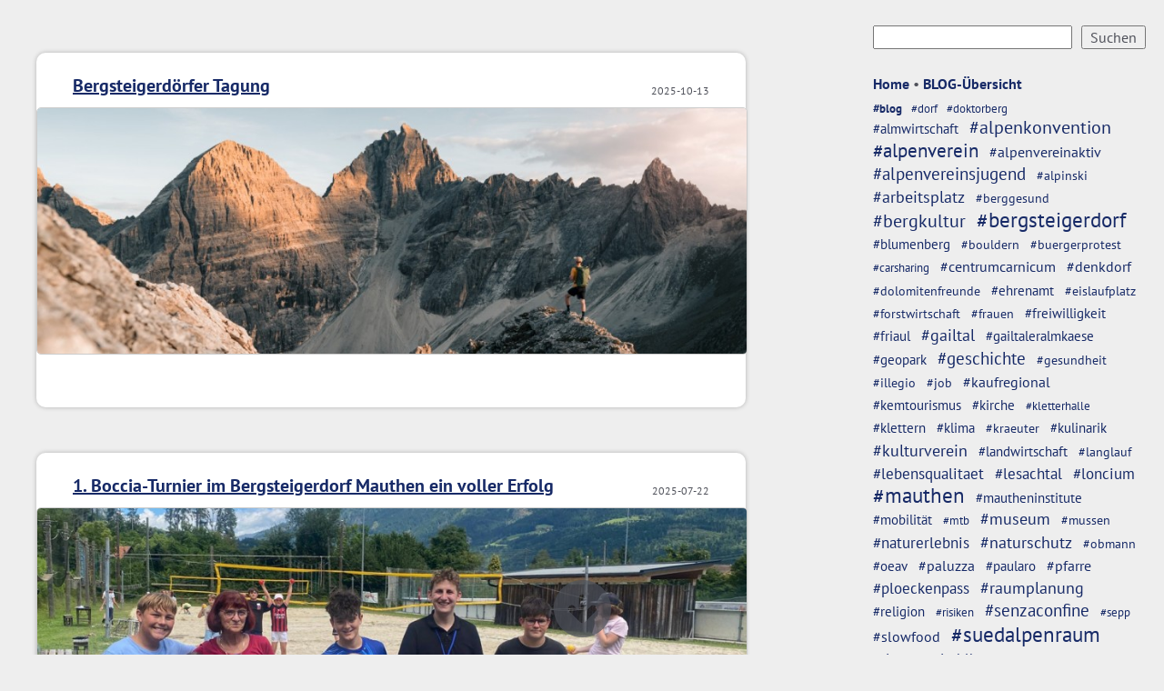

--- FILE ---
content_type: text/html; charset=ISO-8859-1
request_url: https://lesachtal.at/show_content2.php?s2id=113&keyword=57
body_size: 41640
content:
<!DOCTYPE HTML PUBLIC "-//W3C//DTD HTML 4.01 Transitional//EN" "http://www.w3.org/TR/html4/loose.dtd">
<html lang="de" prefix="og: http://og.me/ns#">
<head>
  <meta http-equiv="Content-Type" content="text/html; charset=ISO-8859-1" />
  <title>MAUTHEN BLOG</title>
  <meta name="title" content="#blog" />
  <meta name="description" content="Herzlich willkommen in Mauthen (K), Karnische Alpen, Gailtaler Alpen. " />
  


  <meta property="og:type" content="website" />
  <meta property="og:url" content="https://lesachtal.at/show_content2.php?s2id=113&amp;keyword=57" />
  <meta property="og:type" content="article" />
  <meta property="og:image:type" content="image/jpeg" />
  <meta property="og:image:width" content="1200" />
  <meta property="og:image:height" content="630" />
  <meta property="og:image" content="https://www.suedalpen.net/rte/upload/bgsocial/s2id/113.jpg" /><meta property="og:image:secure_url" content="https://www.suedalpen.net/rte/upload/bgsocial/s2id/113.jpg" /><meta property="og:image" content="http://www.suedalpen.net/rte/upload/bgsocial/s2id/113.jpg" />
  <meta name="keywords" content="Mauthen, Karnische, Alpen, Gailtaler, Almkï¿½se, Natur, Naturschutz, Plï¿½ckenpass, Plenge, Collin, Hohe, Warte, Kellerwand, Mauthen, Kï¿½tschach">
  <meta name="robots" content="index, follow">
  <meta name="viewport" content="width=device-width, initial-scale=1.0">
  <link rel="stylesheet" type="text/css" href="formate/formate.css">
  <link rel="stylesheet" type="text/css" href="formate/formate_blog.css">
  <script type="text/javascript" src="/jquery/jquery.min.js"></script>

  <script src="scripts/functions.js" type="text/javascript"></script>

  <script src="scripts/bg_slider.js" type="text/javascript"></script>
  <script src="scripts/simpleParallax.js" type="text/javascript"></script>
  <style>
   #mobilemenu ul li ul {display:block;}
  </style>
  <script type="text/javascript">
     function filter(filterclass){
      jQuery('.myevent-block').each(function(){
       jQuery(this).css('display','none');
      });
     switch(true){
      case (filterclass == 'alle' || filterclass == 'all'):
      jQuery('.myevent-block').css('display','block');
      break;
     }
      jQuery('.myevent-block.event-'+filterclass).css('display','block');
     }
  
  </script>
<script src="/scripts/masonry/jquery.masonryGrid.js"></script>
<link rel="stylesheet" type="text/css" href="cssmenu/formate.css">
<!--[if IE]><style type="text/css">ul.dropdown li {zoom:1;}</style><![endif]-->

<meta name="contentlounge" content="0.004505 Seconds / 1215 KB / content_sid_blog.htm">
</head>
<body class="content">



 <div id="scrollinfo" onClick="firstscroll();"><img src="/images/page/more_button.png" alt=""/></div>
 <div id="scrollinfoback" onClick="history.back();"><img src="/images/page/more_button_back.png" alt=""/></div>







<div id="hiddennav">
 <div id="submenuicons_mobile">
   <a href="/mapsmauthen" target="_self"><img src="/images/page/home_icon.png" style="padding:4px; margin-top:4px;" alt="maps.mauthen" title="maps.mauthen"/></a>
   <a href="/dorftv" target="_self"><img src="/images/page/tv_icon.png" style="padding:4px; margin-top:4px;" alt="dorfTV" "title="dorfTV"/></a>
   <a href="/show_content.php?sid=17"><img src="/images/page/icons/icon_edelweiss.png" alt="" title="Alpenverein"></a>
   <a href="/show_content.php?sid=48"><img src="/images/page/icons/icon_unterkunft.png" alt="" title="Bergsteigerdorf Partnerbetriebe"></a>
   <a href="//www.facebook.com/bergsteigerdorf" target="_blank"><img src="/images/page/icons/icon_facebook.png" alt="" title="Bergsteigerdorf Mauthen on Facebook"></a>
 </div>
    
 <div id="mobilemenu">
<ul class="dropdown dropdown-vertical" id="cssmenu_v">
 <li class="down cssmain" id="v_menu1">
  <span class="dir dir_a open"><a class="menu1 activemainmenu" href="show_content.php?hid=4">SUEDALPEN</a></span>
  <ul class="dropdown">
   <li class="down">
    <span class="dir nopadding"><a href="show_content.php?sid=6" class="normalmenu">MAUTHEN</a></span>
    <ul class="dropdown">
     <li class="down"><a href="show_content2.php?s2id=119" class="normalmenu">Mauthen</a></li>
     <li class="down"><a href="show_content2.php?s2id=365" class="normalmenu">Hotels &amp; Zimmer</a></li>
     <li class="down"><a href="show_content2.php?s2id=366" class="normalmenu">Gasth&ouml;fe, Restaurants und Bars</a></li>
     <li class="down"><a href="show_content2.php?s2id=287" class="normalmenu">Alle Termine</a></li>
     <li class="down"><a href="show_content2.php?s2id=342" class="normalmenu">Slowfood Travel</a></li>
     <li class="down"><a href="show_content2.php?s2id=344" class="normalmenu">Alpenvereinscamp</a></li>
     <li class="down"><a href="show_content2.php?s2id=420" class="normalmenu">Newsletter anmelden</a></li>
    </ul>
   </li>
   <li class="down">
    <span class="dir nopadding"><a href="show_content.php?sid=67" class="normalmenu">TERMINE</a></span>
    <ul class="dropdown second_ebene3">
     <li class="down"><a href="show_content2.php?s2id=95" class="normalmenu">Terminkalender</a></li>
     <li class="down"><a href="show_content2.php?s2id=430" target="_blank" class="normalmenu">Gailtaler K&auml;sefest</a></li>
     <li class="down"><a href="show_content2.php?s2id=431" target="_blank" class="normalmenu">Arrampicarnia</a></li>
     <li class="down"><a href="show_content2.php?s2id=412" class="normalmenu">Kulturverein Mauthen</a></li>
     <li class="down"><a href="show_content2.php?s2id=413" class="normalmenu">Pfarre Mauthen</a></li>
     <li class="down"><a href="show_content2.php?s2id=320" class="normalmenu">Berge lesen Festival</a></li>
     <li class="down"><a href="show_content2.php?s2id=384" class="normalmenu">&Ouml;AV Terminkalender</a></li>
    </ul>
   </li>
   <li class="down">
    <span class="dir nopadding"><a href="show_content.php?sid=48" class="normalmenu">HOTEL</a></span>
    <ul class="dropdown second_ebene3">
     <li class="down"><a href="show_content2.php?s2id=275" class="normalmenu">Unterk&uuml;nfte</a></li>
     <li class="down"><a href="show_content2.php?s2id=297" class="normalmenu">Mauthen 75</a></li>
     <li class="down"><a href="show_content2.php?s2id=86" class="normalmenu">Bergsteiger Dorfhotel ERLENHOF</a></li>
     <li class="down"><a href="show_content2.php?s2id=88" class="normalmenu">LAMPRECHTBAUER am Kreuzberg</a></li>
     <li class="down"><a href="show_content2.php?s2id=87" class="normalmenu">Bierhotel LONCIUM</a></li>
     <li class="down"><a href="show_content2.php?s2id=117" class="normalmenu">THU Zur S&auml;ge</a></li>
     <li class="down"><a href="show_content2.php?s2id=89" class="normalmenu">Alpenhof STRENGE</a></li>
     <li class="down"><a href="show_content2.php?s2id=93" class="normalmenu">ALPENCAMP K&auml;rnten</a></li>
     <li class="down"><a href="show_content2.php?s2id=92" class="normalmenu">Landhaus ZOPPOTH</a></li>
     <li class="down"><a href="show_content2.php?s2id=247" class="normalmenu">Ferienwohnungen BERGER</a></li>
     <li class="down"><a href="show_content2.php?s2id=426" class="normalmenu">Chalets &amp; Glamping Nassfeld</a></li>
     <li class="down"><a href="show_content2.php?s2id=358" class="normalmenu">Essen &amp; Trinken</a></li>
    </ul>
   </li>
   <li class="down">
    <span class="dir nopadding"><a href="show_content.php?sid=49" class="normalmenu">ABENTEUER</a></span>
    <ul class="dropdown second_ebene3">
     <li class="down"><a href="show_content2.php?s2id=355" class="normalmenu">deine.erlebnis.cloud</a></li>
     <li class="down"><a href="show_content2.php?s2id=341" class="normalmenu">#familienskigebiet</a></li>
     <li class="down"><a href="show_content2.php?s2id=100" class="normalmenu">#eiswelt</a></li>
     <li class="down"><a href="show_content2.php?s2id=128" class="normalmenu">#langlaufen</a></li>
     <li class="down"><a href="show_content2.php?s2id=130" class="normalmenu">#schneeschuh</a></li>
     <li class="down"><a href="show_content2.php?s2id=129" class="normalmenu">#skitouren</a></li>
     <li class="down"><a href="show_content2.php?s2id=249" class="normalmenu">#eishockey</a></li>
     <li class="down"><a href="show_content2.php?s2id=411" class="normalmenu">#dayspa</a></li>
     <li class="down"><a href="show_content2.php?s2id=14" class="normalmenu">#stocksport</a></li>
     <li class="down"><a href="show_content2.php?s2id=259" class="normalmenu">#waldbad</a></li>
     <li class="down"><a href="show_content2.php?s2id=269" class="normalmenu">#kle:sch</a></li>
     <li class="down"><a href="show_content2.php?s2id=292" class="normalmenu">#mtb</a></li>
     <li class="down"><a href="show_content2.php?s2id=279" class="normalmenu">#trailrunning</a></li>
     <li class="down"><a href="show_content2.php?s2id=307" class="normalmenu">#alpinklettern</a></li>
     <li class="down"><a href="show_content2.php?s2id=121" class="normalmenu">#geotrail</a></li>
     <li class="down"><a href="show_content2.php?s2id=296" class="normalmenu">#almkaesechallenge</a></li>
     <li class="down"><a href="show_content2.php?s2id=294" class="normalmenu">#draisine</a></li>
     <li class="down"><a href="show_content2.php?s2id=295" class="normalmenu">#almtaxi</a></li>
     <li class="down"><a href="show_content2.php?s2id=282" class="normalmenu">#bouldern</a></li>
     <li class="down"><a href="show_content2.php?s2id=343" class="normalmenu">#slowfoodtravel</a></li>
    </ul>
   </li>
   <li class="down">
    <span class="dir nopadding"><a href="show_content.php?sid=46" class="normalmenu">TOUR</a></span>
    <ul class="dropdown second_ebene3">
     <li class="down"><a href="show_content2.php?s2id=277" class="normalmenu">#touren</a></li>
     <li class="down"><a href="show_content2.php?s2id=126" class="normalmenu">Alpinskischule</a></li>
     <li class="down"><a href="show_content2.php?s2id=246" class="normalmenu">Bergf&uuml;hrer</a></li>
     <li class="down"><a href="show_content2.php?s2id=76" class="normalmenu">Tallagen | Wanderungen</a></li>
     <li class="down"><a href="show_content2.php?s2id=77" class="normalmenu">Mittellagen |&nbsp;Wanderungen</a></li>
     <li class="down"><a href="show_content2.php?s2id=78" class="normalmenu">Hochgebirge | Bergtouren</a></li>
     <li class="down"><a href="show_content2.php?s2id=237" class="normalmenu">Zollnerseeh&uuml;tte</a></li>
     <li class="down"><a href="show_content2.php?s2id=409" class="normalmenu">Wolayer See</a></li>
     <li class="down"><a href="show_content2.php?s2id=112" class="normalmenu">Karnischer H&ouml;henweg</a></li>
     <li class="down"><a href="show_content2.php?s2id=364" class="normalmenu">Gerhard Hohenwarter, Geosphere</a></li>
     <li class="down"><a href="show_content2.php?s2id=120" class="normalmenu">GeoPark Karnische Alpen</a></li>
     <li class="down"><a href="show_content2.php?s2id=79" class="normalmenu">Desktop &amp; App | AV Karten</a></li>
     <li class="down"><a href="show_content2.php?s2id=116" class="normalmenu">SicherAmBerg</a></li>
    </ul>
   </li>
   <li class="down">
    <span class="dir nopadding"><a href="show_content.php?sid=62" class="normalmenu">KULTUR</a></span>
    <ul class="dropdown second_ebene3">
     <li class="down"><a href="show_content2.php?s2id=118" class="normalmenu">Alpin:Kultur</a></li>
     <li class="down"><a href="show_content2.php?s2id=114" class="normalmenu">Kulturverein Mauthen</a></li>
     <li class="down"><a href="show_content2.php?s2id=125" class="normalmenu">Museum 1915-18</a></li>
     <li class="down"><a href="show_content2.php?s2id=414" class="normalmenu">K&uuml;nstler:innen</a></li>
     <li class="down"><a href="show_content2.php?s2id=400" class="normalmenu">Alpin:Kultur:TV</a></li>
     <li class="down"><a href="show_content2.php?s2id=401" class="normalmenu">Alpin:Tradition:TV</a></li>
     <li class="down"><a href="show_content2.php?s2id=422" class="normalmenu">Alpin:IoSonoFVG:TV</a></li>
     <li class="down"><a href="show_content2.php?s2id=319" class="normalmenu">Berge lesen Festival</a></li>
     <li class="down"><a href="show_content2.php?s2id=329" class="normalmenu">Berge lesen Buchtipps</a></li>
     <li class="down"><a href="show_content2.php?s2id=115" class="normalmenu">Pfarre Mauthen</a></li>
     <li class="down"><a href="show_content2.php?s2id=301" class="normalmenu">Geschichte Mauthens</a></li>
     <li class="down"><a href="show_content2.php?s2id=386" class="normalmenu">Kulturverein Paluzza</a></li>
     <li class="down"><a href="show_content2.php?s2id=85" class="normalmenu">Gailtaler Zeitspr&uuml;nge</a></li>
     <li class="down"><a href="show_content2.php?s2id=362" class="normalmenu">Illegio</a></li>
     <li class="down"><a href="show_content2.php?s2id=363" class="normalmenu">Cellonsee</a></li>
     <li class="down"><a href="show_content2.php?s2id=302" class="normalmenu">TK Mauthen</a></li>
     <li class="down"><a href="show_content2.php?s2id=337" class="normalmenu">MGV Mauthen</a></li>
     <li class="down"><a href="show_content2.php?s2id=334" class="normalmenu">Pl&ouml;ckner Perchten</a></li>
     <li class="down"><a href="show_content2.php?s2id=327" class="normalmenu">Kameradschaftsbund</a></li>
     <li class="down"><a href="show_content2.php?s2id=349" class="normalmenu">ADL 805 - Gailtal</a></li>
     <li class="down"><a href="show_content2.php?s2id=286" class="normalmenu">Via Iulia Augusta</a></li>
     <li class="down"><a href="show_content2.php?s2id=324" class="normalmenu">LiveSix</a></li>
    </ul>
   </li>
   <li class="down">
    <span class="dir nopadding dir_a open nopadding"><a href="show_content.php?sid=52" class="activemenu">BLOG</a></span>
    <ul class="dropdown second_ebene3">
     <li class="down"><a href="show_content2.php?s2id=113" class="activemenu">#blog</a></li>
     <li class="down"><a href="show_content2.php?s2id=123" class="normalmenu">#dorf</a></li>
     <li class="down"><a href="show_content2.php?s2id=257" class="normalmenu">#doktorberg</a></li>
    </ul>
   </li>
   <li class="down">
    <span class="dir nopadding"><a href="show_content.php?sid=50" class="normalmenu">DORF</a></span>
    <ul class="dropdown second_ebene3">
     <li class="down"><a href="show_content2.php?s2id=127" class="normalmenu">Sport Putz</a></li>
     <li class="down"><a href="show_content2.php?s2id=374" class="normalmenu">Essen &amp; Trinken</a></li>
     <li class="down"><a href="show_content2.php?s2id=111" class="normalmenu">Bergsteigerdorf Mauthen</a></li>
     <li class="down"><a href="show_content2.php?s2id=229" class="normalmenu">Jobb&ouml;rse</a></li>
    </ul>
   </li>
  </ul>
 </li>
</ul>
<br style="clear:both;">
 </div>
 <div class="zusatznav" style="padding:10px; color:#fff;"><a href="/show_content.php?sid=48">deine.Unterkunft</a> &bull;  <a href="/mapsmauthen">Google Maps</a> &bull; <a href="/show_content.php?sid=32">Impressum</a> &bull; <a href="/modules/dsgvo/dsgvo.php" target="_blank">Datenschutz</a><br><a href="/impressum">Impressum</a><br><br><b>Ehrenamtliche Information</b><br>
Alle Recherchen dieser Plattform stehen seit Jahren kostenlos zur Verf&uuml;gung. Ein Anerkennungsbeitrag ist willkommen.<br><br>
<form action="https://www.paypal.com/donate" method="post" target="_blank">
<input type="hidden" name="hosted_button_id" value="BSVWYR7B4T3PU" />
<input type="image" src="https://www.paypalobjects.com/de_DE/AT/i/btn/btn_donate_LG.gif" border="0" name="submit" title="PayPal - The safer, easier way to pay online!" alt="Spenden mit dem PayPal-Button" />
<img alt="" border="0" src="https://www.paypal.com/de_AT/i/scr/pixel.gif" width="1" height="1" />
</form><br><br><a href="//sportputz.at" target="_blank"><img src="/rte/upload/betriebe/sportputz.png" alt="Sport 2000 Putz" title="Sport 2000 Putz"></a></div>
</div>
<div id="navbutton"><img src="images/page/menubutton.png" alt=""/></div>











<div id="contentcontainer_outer" style="padding-top:100px;">
 <div id="contentcontainer_inner">
  <div id="textcontainer_outer">
   <div id="textcontainer_inner">
    <div class="contentzusatzmenue"><ul class="submenu3"><ul class="submenu3" id="submenu3">
<li class="activesubmenu3"><a class="activesubmenu3" href="show_content2.php?s2id=113">#blog</a></li>
<li class="normalsubmenu3"><a class="normalsubmenu3" href="show_content2.php?s2id=123">#dorf</a></li>
<li class="normalsubmenu3"><a class="normalsubmenu3" href="show_content2.php?s2id=257">#doktorberg</a></li>
</ul>
</ul></div>
    <br style="clear:both;">
    
      <span style="font-size: 16px;"><script>
document.addEventListener("DOMContentLoaded", function () {
  if (!window.location.href.includes("blog_mode=single")) {

    // textcontainer-inner &#8594; layout & spacing
    const container = document.getElementById("textcontainer-inner");
    if (container) {
      container.style.setProperty("margin-right", "300px", "important");
      container.style.setProperty("display", "flex", "important");
      container.style.setProperty("flex-wrap", "wrap", "important");
      container.style.setProperty("gap", "20px", "important");
      container.style.setProperty("align-items", "flex-start", "important");
    }

    // blog_message &#8594; ausblenden & grid columns
    const blogMessages = document.querySelectorAll("div.blog_message");
    blogMessages.forEach(function (message) {
      message.style.setProperty("display", "none", "important");
    });

    // blogmore &#8594; ausblenden
    const blogMoreLinks = document.querySelectorAll("a.blogmore");
    blogMoreLinks.forEach(function (link) {
      link.style.setProperty("display", "none", "important");
    });

    // emailforward &#8594; ausblenden
    const emailForwards = document.querySelectorAll("div.emailforward");
    emailForwards.forEach(function (forward) {
      forward.style.setProperty("display", "none", "important");
    });

    // blogitem &#8594; Breite & Darstellung
    const blogItems = document.querySelectorAll("div.blogitem");
    blogItems.forEach(function (item) {
    });
  }
});


</script>
</span><br><script type="text/javascript">
 /* <![CDATA[ */
 function comment_window()
 {
  var thiswin = window.open('', 'blog_comments', 'width=800,height=600,resizable=yes,scrollbars=yes,toolbar=no,menubar=no,location=no,sidebar=no,status=no,personalbar=no,directories=no');
  thiswin.focus();
 }
 /* ]]> */
</script>
<div class="blog_meta">
  <div class="blog_suche"> 


 <form name="blog_such_form" action="show_content2.php" method="get" class="blog_such_form" accept-charset="ISO-8859-1">
  <input type="hidden" name="form_debug" value=""><input type="hidden" name="verify_form" value="1">
<input type="hidden" name="s2id" value="113">  <input type="hidden" name="action" value="Suchen">
      <select name="blog_such_jahr" id="blog_such_jahr" class="blog_search_fields blog_search_dropdown" style="background-color:#ffffff;">
     <option value="0">-- Alle Jahre --</option>
     <option value="2026">2026</option>
<option value="2025">2025</option>
<option value="2024">2024</option>
<option value="2023">2023</option>
<option value="2022">2022</option>
<option value="2021">2021</option>
    </select>
      <input type="text" maxlength="255" name="blog_such_begriff" id="blog_such_begriff" class="blog_search_fields" value="">
  <input type="submit" name="action" class="submit blog_search_button" value="Suchen">
 </form>
 <script type="text/javascript">/* <![CDATA[ */window.document.blog_such_form.verify_form.value='0';/* ]]> */</script>
 


 </div>
  <div class="blog_cloud">
    <a href="/.">Home</a> &bull; <a href="/blog">BLOG-&Uuml;bersicht</a><br><br>

<div class="tagcloud tagcloudd8fb78b824a622">
<a href="/show_content2.php?s2id=113&amp;keyword=75" style="font-size:15.283633481821px;" class="tagcloudElement tagcloudd8fb78b824a622_earliest">#almwirtschaft</a> &nbsp;
<a href="/show_content2.php?s2id=113&amp;keyword=53" style="font-size:20.3919565044px;" class="tagcloudElement tagcloudd8fb78b824a622_earliest">#alpenkonvention</a> &nbsp;
<a href="/show_content2.php?s2id=113&amp;keyword=9" style="font-size:21.273949634158px;" class="tagcloudElement tagcloudd8fb78b824a622_earliest">#alpenverein</a> &nbsp;
<a href="/show_content2.php?s2id=113&amp;keyword=57" style="font-size:16.326853721751px;" class="tagcloudActive tagcloudd8fb78b824a622_earliest">#alpenvereinaktiv</a> &nbsp;
<a href="/show_content2.php?s2id=113&amp;keyword=21" style="font-size:19.297597104714px;" class="tagcloudElement tagcloudd8fb78b824a622_earliest">#alpenvereinsjugend</a> &nbsp;
<a href="/show_content2.php?s2id=113&amp;keyword=48" style="font-size:14.270404209407px;" class="tagcloudElement tagcloudd8fb78b824a622_earliest">#alpinski</a> &nbsp;
<a href="/show_content2.php?s2id=113&amp;keyword=24" style="font-size:17.526346820431px;" class="tagcloudElement tagcloudd8fb78b824a622_earliest">#arbeitsplatz</a> &nbsp;
<a href="/show_content2.php?s2id=113&amp;keyword=89" style="font-size:14.442417515284px;" class="tagcloudElement tagcloudd8fb78b824a622_earliest">#berggesund</a> &nbsp;
<a href="/show_content2.php?s2id=113&amp;keyword=27" style="font-size:20.25140679059px;" class="tagcloudElement tagcloudd8fb78b824a622_earliest">#bergkultur</a> &nbsp;
<a href="/show_content2.php?s2id=113&amp;keyword=12" style="font-size:22.567649020048px;" class="tagcloudElement tagcloudd8fb78b824a622_earliest">#bergsteigerdorf</a> &nbsp;
<a href="/show_content2.php?s2id=113&amp;keyword=30" style="font-size:14.602523596622px;" class="tagcloudElement tagcloudd8fb78b824a622_earliest">#blumenberg</a> &nbsp;
<a href="/show_content2.php?s2id=113&amp;keyword=56" style="font-size:13.641605387045px;" class="tagcloudElement tagcloudd8fb78b824a622_earliest">#bouldern</a> &nbsp;
<a href="/show_content2.php?s2id=113&amp;keyword=70" style="font-size:13.876449257908px;" class="tagcloudElement tagcloudd8fb78b824a622_earliest">#buergerprotest</a> &nbsp;
<a href="/show_content2.php?s2id=113&amp;keyword=67" style="font-size:13px;" class="tagcloudElement tagcloudd8fb78b824a622_earliest">#carsharing</a> &nbsp;
<a href="/show_content2.php?s2id=113&amp;keyword=15" style="font-size:15.842010023888px;" class="tagcloudElement tagcloudd8fb78b824a622_earliest">#centrumcarnicum</a> &nbsp;
<a href="/show_content2.php?s2id=113&amp;keyword=82" style="font-size:16.139945809243px;" class="tagcloudElement tagcloudd8fb78b824a622_earliest">#denkdorf</a> &nbsp;
<a href="/show_content2.php?s2id=113&amp;keyword=78" style="font-size:14.270404209407px;" class="tagcloudElement tagcloudd8fb78b824a622_earliest">#dolomitenfreunde</a> &nbsp;
<a href="/show_content2.php?s2id=113&amp;keyword=37" style="font-size:14.895126650645px;" class="tagcloudElement tagcloudd8fb78b824a622_earliest">#ehrenamt</a> &nbsp;
<a href="/show_content2.php?s2id=113&amp;keyword=23" style="font-size:13.641605387045px;" class="tagcloudElement tagcloudd8fb78b824a622_earliest">#eislaufplatz</a> &nbsp;
<a href="/show_content2.php?s2id=113&amp;keyword=79" style="font-size:13.641605387045px;" class="tagcloudElement tagcloudd8fb78b824a622_earliest">#forstwirtschaft</a> &nbsp;
<a href="/show_content2.php?s2id=113&amp;keyword=52" style="font-size:13.641605387045px;" class="tagcloudElement tagcloudd8fb78b824a622_earliest">#frauen</a> &nbsp;
<a href="/show_content2.php?s2id=113&amp;keyword=38" style="font-size:14.602523596622px;" class="tagcloudElement tagcloudd8fb78b824a622_earliest">#freiwilligkeit</a> &nbsp;
<a href="/show_content2.php?s2id=113&amp;keyword=87" style="font-size:14.752898515816px;" class="tagcloudElement tagcloudd8fb78b824a622_earliest">#friaul</a> &nbsp;
<a href="/show_content2.php?s2id=113&amp;keyword=10" style="font-size:17.870812870493px;" class="tagcloudElement tagcloudd8fb78b824a622_earliest">#gailtal</a> &nbsp;
<a href="/show_content2.php?s2id=113&amp;keyword=77" style="font-size:15.030404078358px;" class="tagcloudElement tagcloudd8fb78b824a622_earliest">#gailtaleralmkaese</a> &nbsp;
<a href="/show_content2.php?s2id=113&amp;keyword=47" style="font-size:15.402923582076px;" class="tagcloudElement tagcloudd8fb78b824a622_earliest">#geopark</a> &nbsp;
<a href="/show_content2.php?s2id=113&amp;keyword=26" style="font-size:18.564111144038px;" class="tagcloudElement tagcloudd8fb78b824a622_earliest">#geschichte</a> &nbsp;
<a href="/show_content2.php?s2id=113&amp;keyword=58" style="font-size:14.270404209407px;" class="tagcloudElement tagcloudd8fb78b824a622_earliest">#gesundheit</a> &nbsp;
<a href="/show_content2.php?s2id=113&amp;keyword=74" style="font-size:13.876449257908px;" class="tagcloudElement tagcloudd8fb78b824a622_earliest">#illegio</a> &nbsp;
<a href="/show_content2.php?s2id=113&amp;keyword=25" style="font-size:14.083350861603px;" class="tagcloudElement tagcloudd8fb78b824a622_earliest">#job</a> &nbsp;
<a href="/show_content2.php?s2id=113&amp;keyword=28" style="font-size:16.234462154069px;" class="tagcloudElement tagcloudd8fb78b824a622_earliest">#kaufregional</a> &nbsp;
<a href="/show_content2.php?s2id=113&amp;keyword=80" style="font-size:15.402923582076px;" class="tagcloudElement tagcloudd8fb78b824a622_earliest">#kemtourismus</a> &nbsp;
<a href="/show_content2.php?s2id=113&amp;keyword=41" style="font-size:14.602523596622px;" class="tagcloudElement tagcloudd8fb78b824a622_earliest">#kirche</a> &nbsp;
<a href="/show_content2.php?s2id=113&amp;keyword=55" style="font-size:13.363037169357px;" class="tagcloudElement tagcloudd8fb78b824a622_earliest">#kletterhalle</a> &nbsp;
<a href="/show_content2.php?s2id=113&amp;keyword=54" style="font-size:15.030404078358px;" class="tagcloudElement tagcloudd8fb78b824a622_earliest">#klettern</a> &nbsp;
<a href="/show_content2.php?s2id=113&amp;keyword=68" style="font-size:14.895126650645px;" class="tagcloudElement tagcloudd8fb78b824a622_earliest">#klima</a> &nbsp;
<a href="/show_content2.php?s2id=113&amp;keyword=88" style="font-size:13.641605387045px;" class="tagcloudElement tagcloudd8fb78b824a622_earliest">#kraeuter</a> &nbsp;
<a href="/show_content2.php?s2id=113&amp;keyword=45" style="font-size:14.895126650645px;" class="tagcloudElement tagcloudd8fb78b824a622_earliest">#kulinarik</a> &nbsp;
<a href="/show_content2.php?s2id=113&amp;keyword=60" style="font-size:18.443716221551px;" class="tagcloudElement tagcloudd8fb78b824a622_earliest">#kulturverein</a> &nbsp;
<a href="/show_content2.php?s2id=113&amp;keyword=76" style="font-size:15.402923582076px;" class="tagcloudElement tagcloudd8fb78b824a622_earliest">#landwirtschaft</a> &nbsp;
<a href="/show_content2.php?s2id=113&amp;keyword=22" style="font-size:13.641605387045px;" class="tagcloudElement tagcloudd8fb78b824a622_earliest">#langlauf</a> &nbsp;
<a href="/show_content2.php?s2id=113&amp;keyword=73" style="font-size:17.081496451153px;" class="tagcloudElement tagcloudd8fb78b824a622_earliest">#lebensqualitaet</a> &nbsp;
<a href="/show_content2.php?s2id=113&amp;keyword=11" style="font-size:17.081496451153px;" class="tagcloudElement tagcloudd8fb78b824a622_earliest">#lesachtal</a> &nbsp;
<a href="/show_content2.php?s2id=113&amp;keyword=43" style="font-size:17.003413686101px;" class="tagcloudElement tagcloudd8fb78b824a622_earliest">#loncium</a> &nbsp;
<a href="/show_content2.php?s2id=113&amp;keyword=13" style="font-size:23px;" class="tagcloudElement tagcloudd8fb78b824a622_earliest">#mauthen</a> &nbsp;
<a href="/show_content2.php?s2id=113&amp;keyword=83" style="font-size:15.402923582076px;" class="tagcloudElement tagcloudd8fb78b824a622_earliest">#mautheninstitute</a> &nbsp;
<a href="/show_content2.php?s2id=113&amp;keyword=51" style="font-size:14.895126650645px;" class="tagcloudElement tagcloudd8fb78b824a622_earliest">#mobilität</a> &nbsp;
<a href="/show_content2.php?s2id=113&amp;keyword=31" style="font-size:13px;" class="tagcloudElement tagcloudd8fb78b824a622_earliest">#mtb</a> &nbsp;
<a href="/show_content2.php?s2id=113&amp;keyword=14" style="font-size:17.666702559199px;" class="tagcloudElement tagcloudd8fb78b824a622_earliest">#museum</a> &nbsp;
<a href="/show_content2.php?s2id=113&amp;keyword=29" style="font-size:13.641605387045px;" class="tagcloudElement tagcloudd8fb78b824a622_earliest">#mussen</a> &nbsp;
<a href="/show_content2.php?s2id=113&amp;keyword=59" style="font-size:16.67771467695px;" class="tagcloudElement tagcloudd8fb78b824a622_earliest">#naturerlebnis</a> &nbsp;
<a href="/show_content2.php?s2id=113&amp;keyword=20" style="font-size:18.132184129086px;" class="tagcloudElement tagcloudd8fb78b824a622_earliest">#naturschutz</a> &nbsp;
<a href="/show_content2.php?s2id=113&amp;keyword=18" style="font-size:14.270404209407px;" class="tagcloudElement tagcloudd8fb78b824a622_earliest">#obmann</a> &nbsp;
<a href="/show_content2.php?s2id=113&amp;keyword=19" style="font-size:15.402923582076px;" class="tagcloudElement tagcloudd8fb78b824a622_earliest">#oeav</a> &nbsp;
<a href="/show_content2.php?s2id=113&amp;keyword=71" style="font-size:16.417257676723px;" class="tagcloudElement tagcloudd8fb78b824a622_earliest">#paluzza</a> &nbsp;
<a href="/show_content2.php?s2id=113&amp;keyword=64" style="font-size:14.752898515816px;" class="tagcloudElement tagcloudd8fb78b824a622_earliest">#paularo</a> &nbsp;
<a href="/show_content2.php?s2id=113&amp;keyword=42" style="font-size:15.518024121765px;" class="tagcloudElement tagcloudd8fb78b824a622_earliest">#pfarre</a> &nbsp;
<a href="/show_content2.php?s2id=113&amp;keyword=84" style="font-size:16.592582610838px;" class="tagcloudElement tagcloudd8fb78b824a622_earliest">#ploeckenpass</a> &nbsp;
<a href="/show_content2.php?s2id=113&amp;keyword=50" style="font-size:17.870812870493px;" class="tagcloudElement tagcloudd8fb78b824a622_earliest">#raumplanung</a> &nbsp;
<a href="/show_content2.php?s2id=113&amp;keyword=35" style="font-size:15.030404078358px;" class="tagcloudElement tagcloudd8fb78b824a622_earliest">#religion</a> &nbsp;
<a href="/show_content2.php?s2id=113&amp;keyword=40" style="font-size:13px;" class="tagcloudElement tagcloudd8fb78b824a622_earliest">#risiken</a> &nbsp;
<a href="/show_content2.php?s2id=113&amp;keyword=61" style="font-size:18.623472402605px;" class="tagcloudElement tagcloudd8fb78b824a622_earliest">#senzaconfine</a> &nbsp;
<a href="/show_content2.php?s2id=113&amp;keyword=17" style="font-size:13.363037169357px;" class="tagcloudElement tagcloudd8fb78b824a622_earliest">#sepp</a> &nbsp;
<a href="/show_content2.php?s2id=113&amp;keyword=44" style="font-size:15.842010023888px;" class="tagcloudElement tagcloudd8fb78b824a622_earliest">#slowfood</a> &nbsp;
<a href="/show_content2.php?s2id=113&amp;keyword=16" style="font-size:22.857818078669px;" class="tagcloudElement tagcloudd8fb78b824a622_earliest">#suedalpenraum</a> &nbsp;
<a href="/show_content2.php?s2id=113&amp;keyword=72" style="font-size:16.326853721751px;" class="tagcloudElement tagcloudd8fb78b824a622_earliest">#timau</a> &nbsp;
<a href="/show_content2.php?s2id=113&amp;keyword=65" style="font-size:15.842010023888px;" class="tagcloudElement tagcloudd8fb78b824a622_earliest">#tischlbong</a> &nbsp;
<a href="/show_content2.php?s2id=113&amp;keyword=85" style="font-size:14.442417515284px;" class="tagcloudElement tagcloudd8fb78b824a622_earliest">#tolmezzo</a> &nbsp;
<a href="/show_content2.php?s2id=113&amp;keyword=49" style="font-size:13.641605387045px;" class="tagcloudElement tagcloudd8fb78b824a622_earliest">#tourenski</a> &nbsp;
<a href="/show_content2.php?s2id=113&amp;keyword=33" style="font-size:18.382650388691px;" class="tagcloudElement tagcloudd8fb78b824a622_earliest">#tourismus</a> &nbsp;
<a href="/show_content2.php?s2id=113&amp;keyword=34" style="font-size:17.308694477714px;" class="tagcloudElement tagcloudd8fb78b824a622_earliest">#tradition</a> &nbsp;
<a href="/show_content2.php?s2id=113&amp;keyword=36" style="font-size:18.258695547447px;" class="tagcloudElement tagcloudd8fb78b824a622_earliest">#umweltschutz</a> &nbsp;
<a href="/show_content2.php?s2id=113&amp;keyword=32" style="font-size:13.641605387045px;" class="tagcloudElement tagcloudd8fb78b824a622_earliest">#verkehr</a> &nbsp;
<a href="/show_content2.php?s2id=113&amp;keyword=63" style="font-size:17.454783447802px;" class="tagcloudElement tagcloudd8fb78b824a622_earliest">#viaiuliaaugusta</a> &nbsp;
<a href="/show_content2.php?s2id=113&amp;keyword=86" style="font-size:13.641605387045px;" class="tagcloudElement tagcloudd8fb78b824a622_earliest">#windindustrie</a> &nbsp;
<a href="/show_content2.php?s2id=113&amp;keyword=46" style="font-size:14.083350861603px;" class="tagcloudElement tagcloudd8fb78b824a622_earliest">#zollnersee</a> &nbsp;
<a href="/show_content2.php?s2id=113&amp;keyword=39" style="font-size:20.108383491752px;" class="tagcloudElement tagcloudd8fb78b824a622_earliest">#zuversicht</a>
</div>


</div>
  <br style="clear:both;">
</div>
<div class="blogitem">

 



 <div class="blog_datum" style="height:30px; overflow:hidden; margin:0px; margin-top:30px; margin-right:40px; padding:0px; float:right;">2025-10-13</div>
 <div class="blog_titel" style="height:34px; overflow:hidden; margin:0px; margin-top:26px; margin-left:40px;  padding:0px; float:left;"><a name="blog_anchor_369" href="./show_content2.php?blog_mode=single&amp;blog_id=369&amp;sid=52&amp;s2id=113">Bergsteigerd&ouml;rfer Tagung</a></div>
 <div class="blog_message"><img src="/rte/upload/events/2025/10/251012bstdtagung.jpg" alt="" rel="" usemap="" width="900" height="312">Bergsteigerd&ouml;rfer-Tagung zum zeitgem&auml;&szlig;en Bergsteigen, 10. bis 12. Oktober 2025<br>
<br>
Im Bergsteigerdorf Gschnitztal trafen sich Vertreterinnen und Vertreter aus den Bergsteigerd&ouml;rfern und den Alpenvereinen zu Diskussion, Austausch und Vernetzung. Vortr&auml;ge und Exkursionen beleuchteten die verschiedenen Aspekte des Alpinismus in unserer Zeit.<br>
<br>
Rund einhundert Vertreterinnen und Vertreter aus Bergsteigerd&ouml;rfern in &Ouml;sterreich, Deutschland, Italien, Slowenien und in der Schweiz waren eingeladen, um &uuml;ber das Thema &bdquo;Zeitgem&auml;&szlig;es Bergsteigen&ldquo; zu reflektieren. &bdquo;Der Alpenverein bringt sich bei aktuellen Ent&shy;wicklungen, wie etwa zur Sicherheit am Berg, dem Umgang mit Infrastruktur im alpinen Gel&auml;nde und auch der Verzahnung von Bergsport und Naturschutz stark ein&ldquo;, sagt Markus Welzl, Vizepr&auml;sident des &Ouml;sterreichischen Alpenvereins und Schirmherr der Bergsteigerd&ouml;rfer im &Ouml;AV.<br>
<br>
&bdquo;Mit seiner beeindruckenden Bergwelt, den zahlreichen alpinen Schutzh&uuml;tten und seiner Urspr&uuml;ng&shy;lich&shy;keit bietet das Gschitztal den perfekten Rahmen f&uuml;r dieses Thema&ldquo;&ldquo;, sind sich die B&uuml;rgermeister von Gschnitz, Andreas Pranger, und Trins, Mario Nocker, einig.<br>
<br>
<strong>Abwechslungsreiches Tagungsprogramm</strong><br>
Der Alpinexperte Gerhard M&ouml;ssmer vom &Ouml;sterreichischen Alpenverein f&uuml;hrte in das Tagungsthema ein: Es trafen Wertehaltungen wie die Reduktion auf das Wesentliche auf Bergbesucherinnen und Bergbesucher mit unterschiedlichen Anforderungen an Komfort. Hoch spezialisierte Ausr&uuml;stung garantierte das sichere Bergerlebnis, und zudem war der Bergsport ein Mittel zur Selbstverwirklichung und Selbstdarstellung.<br>
<br>
Der Naturschutz und das H&uuml;ttenwesen waren weitere wichtige Aspekte des Themas, ebenso der Umgang mit Besucherspitzen &ndash; dazu gaben Kathrin Herzer, Schutzgebietsbetreuerin im Wipptal, Peter Mani, H&uuml;ttenexperte des Schweizer Alpen-Clubs, und Stefan Ortner, Gesch&auml;ftsf&uuml;hrer von Lo.La Alpine Safety Management, Inputs.<br>
<br>
Die Auswirkungen des Klimawandels im Gebirge wurden ebenfalls prominent platziert: Klimaforscher Georg Kaser konnte f&uuml;r einen Vortrag zur Einordnung in ein gro&szlig;es Gef&uuml;ge gewonnen werden, und Bergf&uuml;hrer Thomas Senfter stellte die ausgearbeitete Klimawandelanpassungsstrategie der Region Wipptal vor.<br>
<br>
Bei Exkursionen erfuhren die Teilnehmerinnen und Teilnehmer Wissenswertes zum Tal, und bei Workshops zum Tagesthema konnten sie ihr Wissen und ihre F&auml;higkeiten erweitern. Die Tagung war ein wichtiger Baustein der Initiative Bergsteigerd&ouml;rfer und ein Ort f&uuml;r fachlichen Austausch und gesellige Vernetzung.<br>
<br>
<strong>Die Initiative Bergsteigerd&ouml;rfer</strong><br>
Im Alpenraum sind derzeit 43 Orte und Regionen als Bergsteigerd&ouml;rfer ausgezeichnet. Im Vorder&shy;grund steht der Alpinismus in all seinen Formen und das bewusste, ganzheitliche Naturerlebnis mit den Komponenten k&ouml;rperliche Anstrengung, Alpinkompetenz und Risikomanagement am Berg, Ge&shy;nuss der alpinen Natur- und Kulturlandschaft und Pflege des alpenkulinarischen Erbes. Als geistiger &Uuml;berbau dient die Alpenkonvention, die mit ihren Protokollen den Weg zu einer ganzheitlichen nachhaltigen Entwicklung des Alpenraums vorzeichnet. Bergsteigerd&ouml;rfer setzen diesen auf lokaler Ebene um. Tr&auml;ger der Initiative sind die Alpenvereine von &Ouml;sterreich, Deutschland, S&uuml;dtirol, Italien, Slowenien und der Schweiz.<br>
<br>
<strong>Das Bergsteigerdorf Gschnitztal:</strong><br>
Die Gemeinden Trins und Gschnitz bilden gemeinsam das Bergsteigerdorf Gschnitztal. Die Aus&shy;zeich&shy;nung zum Bergsteigerdorf wurde diesem Seitental des Wipptals 2019 vom &Ouml;sterreichischen Alpen&shy;verein verliehen. Markante Berge wie Gschnitzer Tribulaun, Feuersteine, Habicht oder Kirchdach pr&auml;&shy;gen das Tal. Die zahlreichen Schutzh&uuml;tten zeugen von einer langen Bergsteigertradition und lassen sich gut zu H&uuml;ttenwanderungen verbinden. Zwei weitl&auml;ufige Landschaftsschutzgebiete (Serles-Habicht-Zuckerh&uuml;tl und N&ouml;sslachjoch-Obernberger See-Tribulaune) rahmen das Tal ein, der Oberlas&shy;wies&shy;wald, der Trinser Mor&auml;nenwall sowie der Blumenberg Blaser sind weitere Naturbesonderheiten.

<br><br><br><br><br>
<div class="blog_message_bottom_a">
  <div class="blog_message_text_klein">
  <img src="/rte/upload/blog/2025/12/251219io.jpg" alt="Ingo Ortner" title="Ingo Ortner" style="  
  width:  240px;
  height: 240px;        /* wichtig fÄ‚Åºr perfekten Kreis */
  border-radius: 50%;
  object-fit: cover;   /* schneidet passend zu */
  margin-left:80px !important; 
  margin-top:00px;">
</div>
</div>


<div class="blog_message_bottom_b">
  <div class="blog_message_text_klein">
  <b style="font-size:22px !important;">EINLADUNG</b><br>
  An alle, die f&uuml;r Neues und Gutes brennen und in der Lage sind, &uuml;ber den Tellerrand zu blicken. Jederzeit gerne. Keine Sorge: Nichtstun und "scheinbar fehlerfrei" alles beim Alten zu lassen, ist die schlechtere Option.
  <br><br>
  <br><br>

  <a href="/fundraising"><img src="/images/page/blog/blog_donate.png" alt="FUNDRAISING" title="FUNDRAISING" style="border:0px; width:80px !important; height:80px !important; margin-top:0px !important; margin-bottom:0px !important;margin-left:10px !important;"></a><br>
  Seit einer gef&uuml;hlten Ewigkeit viele hundert Stunden pro Jahr recherchieren, texten, telefonieren, E-Mails beantworten, sich Dorfdiskussionen respektvoll stellen, damit Einheimische, Freunde und G&auml;ste stets einen aktuellen und guten Termin- und Themen&uuml;berblick &uuml;ber das Dorf haben.
<br><a href="/fundraising">Wenn dir das etwas wert ist, DANKE!</a><br><br>
<a href="https://www.paypal.com/donate/?hosted_button_id=7JAEEDXGY6ZXC" target="_blank">1-Klick-PayPal-Donation</a>
  <br><br>
  <br><br> Ingo Ortner | T +43 699 12647680<br><a href="mailto:info&#64;bergsteigerdorf-mauthen.at">info&#64;bergsteigerdorf-mauthen.at</a>

</div>
</div>

 <br style="clear:both;">  

<br><br><br><br><br>
<br><br>


 


 <br><br>
 </div>
 <br style="clear:both;"><br>
 <a class="blogmore" href="https://lesachtal.at/show_content2.php?blog_mode=single&amp;blog_id=369&amp;sid=52&amp;s2id=113" target="_self" style="margin-top:20px;">mehr ...</a>
 <div style="clear:both;"></div>


 

<!-- 
 <div class="emailforward" style="float:right;">
  <a href="[blog_prev]"><img src="/images/page/fb/blognext.jpg" alt="Weiterlesen" class="myTrenner"></a>
  <a href="mailto:?subject=BERG|STEIGER|DORF Mauthen-BLOG&body=https://lesachtal.at/show_content2.php?blog_mode=single&amp;blog_id=369&amp;sid=52&amp;s2id=113"><img src="/images/page/fb/email_forward.png" alt="Weiterleiten" title="Weiterleiten" style="border:0px !important;margin-top:-40px !important;"></a> 
   <a href="/blog"><img src="/images/page/blogliste.jpg" alt="Zurï¿½ck zur *bersicht" style="margin-top:-42px !important;" class="myTrenner"></a>
 </div>
  -->

</div>


<div class="blogitem">

 



 <div class="blog_datum" style="height:30px; overflow:hidden; margin:0px; margin-top:30px; margin-right:40px; padding:0px; float:right;">2025-07-22</div>
 <div class="blog_titel" style="height:34px; overflow:hidden; margin:0px; margin-top:26px; margin-left:40px;  padding:0px; float:left;"><a name="blog_anchor_355" href="./show_content2.php?blog_mode=single&amp;blog_id=355&amp;sid=52&amp;s2id=113">1. Boccia-Turnier im Bergsteigerdorf Mauthen ein voller Erfolg</a></div>
 <div class="blog_message"><a href="/show_content2.php?s2id=231"><img src="/rte/upload/blog/2025/07/250722boccia.jpg" alt="" rel="" usemap="" width="900" height="506"></a><br>
Bei traumhaftem Wetter fand kürzlich das erste Boccia-Turnier im Bergsteigerdorf Mauthen auf dem Gelände des Alpenvereins statt - mit großartiger Unterstützung von Obmann Josef Lederer. Insgesamt 16 Teilnehmer*innen traten in spannenden Matches gegeneinander an, zusätzlich standen 6 weitere Personen auf der Reserveliste bereit.<br>
<br>
Ein besonderer Dank gilt der Ferienbetreuung Kötschach-Mauthen, vertreten durch Anna Klauss und Hanna Drumbl, für die tatkräftige Mitwirkung. Die Veranstaltung war geprägt von ausgelassener Stimmung, fairen Wettkämpfen und würdigen Sieger*innen. Im Rahmen der Siegerehrung wurden auch die Sponsorenpreise feierlich übergeben.<br>
<br>
Der große Erfolg dieser Premiere motiviert die Veranstalter Matija Hohenberger und Maximillian Lutche, bereits über eine Neuauflage im kommenden Jahr nachzudenken.<br>
<br>
Die Veranstalter möchten sich herzlich bei allen bedanken, die an das Gelingen geglaubt und das Turnier auf vielfältige Weise unterstützt haben - sei es durch Mithilfe, Sponsoring oder Teilnahme. Ein besonderer Dank gilt allen Teilnehmer*innen, die dieses Boccia-Turnier zu einem ganz besonderen Erlebnis gemacht haben.<br>
<br>
<a href="/show_content2.php?s2id=231">Mehr Fotos unter /presse</a><br>
<br>
Rückfragen:<br>
Maximillian Lutche<br>
&#128222; +43 670 5570582<br>
&#128231; max.lutche&#64;icloud.com

<br><br><br><br><br>
<div class="blog_message_bottom_a">
  <div class="blog_message_text_klein">
  <img src="/rte/upload/blog/2025/12/251219io.jpg" alt="Ingo Ortner" title="Ingo Ortner" style="  
  width:  240px;
  height: 240px;        /* wichtig fÄ‚Åºr perfekten Kreis */
  border-radius: 50%;
  object-fit: cover;   /* schneidet passend zu */
  margin-left:80px !important; 
  margin-top:00px;">
</div>
</div>


<div class="blog_message_bottom_b">
  <div class="blog_message_text_klein">
  <b style="font-size:22px !important;">EINLADUNG</b><br>
  An alle, die f&uuml;r Neues und Gutes brennen und in der Lage sind, &uuml;ber den Tellerrand zu blicken. Jederzeit gerne. Keine Sorge: Nichtstun und "scheinbar fehlerfrei" alles beim Alten zu lassen, ist die schlechtere Option.
  <br><br>
  <br><br>

  <a href="/fundraising"><img src="/images/page/blog/blog_donate.png" alt="FUNDRAISING" title="FUNDRAISING" style="border:0px; width:80px !important; height:80px !important; margin-top:0px !important; margin-bottom:0px !important;margin-left:10px !important;"></a><br>
  Seit einer gef&uuml;hlten Ewigkeit viele hundert Stunden pro Jahr recherchieren, texten, telefonieren, E-Mails beantworten, sich Dorfdiskussionen respektvoll stellen, damit Einheimische, Freunde und G&auml;ste stets einen aktuellen und guten Termin- und Themen&uuml;berblick &uuml;ber das Dorf haben.
<br><a href="/fundraising">Wenn dir das etwas wert ist, DANKE!</a><br><br>
<a href="https://www.paypal.com/donate/?hosted_button_id=7JAEEDXGY6ZXC" target="_blank">1-Klick-PayPal-Donation</a>
  <br><br>
  <br><br> Ingo Ortner | T +43 699 12647680<br><a href="mailto:info&#64;bergsteigerdorf-mauthen.at">info&#64;bergsteigerdorf-mauthen.at</a>

</div>
</div>

 <br style="clear:both;">  

<br><br><br><br><br>
<br><br>


 


 <br><br>
 </div>
 <br style="clear:both;"><br>
 <a class="blogmore" href="https://lesachtal.at/show_content2.php?blog_mode=single&amp;blog_id=355&amp;sid=52&amp;s2id=113" target="_self" style="margin-top:20px;">mehr ...</a>
 <div style="clear:both;"></div>


 

<!-- 
 <div class="emailforward" style="float:right;">
  <a href="[blog_prev]"><img src="/images/page/fb/blognext.jpg" alt="Weiterlesen" class="myTrenner"></a>
  <a href="mailto:?subject=BERG|STEIGER|DORF Mauthen-BLOG&body=https://lesachtal.at/show_content2.php?blog_mode=single&amp;blog_id=355&amp;sid=52&amp;s2id=113"><img src="/images/page/fb/email_forward.png" alt="Weiterleiten" title="Weiterleiten" style="border:0px !important;margin-top:-40px !important;"></a> 
   <a href="/blog"><img src="/images/page/blogliste.jpg" alt="Zurï¿½ck zur *bersicht" style="margin-top:-42px !important;" class="myTrenner"></a>
 </div>
  -->

</div>


<div class="blogitem">

 



 <div class="blog_datum" style="height:30px; overflow:hidden; margin:0px; margin-top:30px; margin-right:40px; padding:0px; float:right;">2025-06-12</div>
 <div class="blog_titel" style="height:34px; overflow:hidden; margin:0px; margin-top:26px; margin-left:40px;  padding:0px; float:left;"><a name="blog_anchor_346" href="./show_content2.php?blog_mode=single&amp;blog_id=346&amp;sid=52&amp;s2id=113">Wege der Freundschaft</a></div>
 <div class="blog_message"><a href="/bergauf"><img src="/rte/upload/blog/2025/06/250612wdf.jpg" alt="" rel="" usemap="" width="900" height="533"></a><br>
<a href="/kugy">Julius Kugy (1858 - 1944)</a> steht für den grenzübergreifenden Gedanken im Süd- alpenraum Pate. Als Bergsteiger machte er sich mit Erstbegehungen, v. a. in den Julischen Alpen, einen Namen - zudem war er als Botaniker, Musikant und in späteren Jahren als Autor tätig. Entgegen den Nationalismen seiner Zeit hielt er das Verbindende der Alpe-Adria-Region stets hoch und schätzte die Bevölkerung.<br>
<br>
<strong>Bergsteiger Dorfhotel ERLENHOF</strong><br>
<a href="//www.erlenhof.at" target="_blank" rel="noopener">www.erlenhof.at</a><br>
<a href="mailto:info&#64;erlenhof.at?subject=Bergsteigerdorf%20Mauthen">info&#64;erlenhof.at</a><br>
T 00434715444<br>
<br>
<a href="/show_content.php?sid=6">#mauthen</a> <a href="//www.karnischer-hoehenweg.com" target="_blank" rel="noopener">#karnischerhoehenweg</a>

<br><br><br><br><br>
<div class="blog_message_bottom_a">
  <div class="blog_message_text_klein">
  <img src="/rte/upload/blog/2025/12/251219io.jpg" alt="Ingo Ortner" title="Ingo Ortner" style="  
  width:  240px;
  height: 240px;        /* wichtig fÄ‚Åºr perfekten Kreis */
  border-radius: 50%;
  object-fit: cover;   /* schneidet passend zu */
  margin-left:80px !important; 
  margin-top:00px;">
</div>
</div>


<div class="blog_message_bottom_b">
  <div class="blog_message_text_klein">
  <b style="font-size:22px !important;">EINLADUNG</b><br>
  An alle, die f&uuml;r Neues und Gutes brennen und in der Lage sind, &uuml;ber den Tellerrand zu blicken. Jederzeit gerne. Keine Sorge: Nichtstun und "scheinbar fehlerfrei" alles beim Alten zu lassen, ist die schlechtere Option.
  <br><br>
  <br><br>

  <a href="/fundraising"><img src="/images/page/blog/blog_donate.png" alt="FUNDRAISING" title="FUNDRAISING" style="border:0px; width:80px !important; height:80px !important; margin-top:0px !important; margin-bottom:0px !important;margin-left:10px !important;"></a><br>
  Seit einer gef&uuml;hlten Ewigkeit viele hundert Stunden pro Jahr recherchieren, texten, telefonieren, E-Mails beantworten, sich Dorfdiskussionen respektvoll stellen, damit Einheimische, Freunde und G&auml;ste stets einen aktuellen und guten Termin- und Themen&uuml;berblick &uuml;ber das Dorf haben.
<br><a href="/fundraising">Wenn dir das etwas wert ist, DANKE!</a><br><br>
<a href="https://www.paypal.com/donate/?hosted_button_id=7JAEEDXGY6ZXC" target="_blank">1-Klick-PayPal-Donation</a>
  <br><br>
  <br><br> Ingo Ortner | T +43 699 12647680<br><a href="mailto:info&#64;bergsteigerdorf-mauthen.at">info&#64;bergsteigerdorf-mauthen.at</a>

</div>
</div>

 <br style="clear:both;">  

<br><br><br><br><br>
<br><br>


 


 <br><br>
 </div>
 <br style="clear:both;"><br>
 <a class="blogmore" href="https://lesachtal.at/show_content2.php?blog_mode=single&amp;blog_id=346&amp;sid=52&amp;s2id=113" target="_self" style="margin-top:20px;">mehr ...</a>
 <div style="clear:both;"></div>


 

<!-- 
 <div class="emailforward" style="float:right;">
  <a href="[blog_prev]"><img src="/images/page/fb/blognext.jpg" alt="Weiterlesen" class="myTrenner"></a>
  <a href="mailto:?subject=BERG|STEIGER|DORF Mauthen-BLOG&body=https://lesachtal.at/show_content2.php?blog_mode=single&amp;blog_id=346&amp;sid=52&amp;s2id=113"><img src="/images/page/fb/email_forward.png" alt="Weiterleiten" title="Weiterleiten" style="border:0px !important;margin-top:-40px !important;"></a> 
   <a href="/blog"><img src="/images/page/blogliste.jpg" alt="Zurï¿½ck zur *bersicht" style="margin-top:-42px !important;" class="myTrenner"></a>
 </div>
  -->

</div>


<div class="blogitem">

 



 <div class="blog_datum" style="height:30px; overflow:hidden; margin:0px; margin-top:30px; margin-right:40px; padding:0px; float:right;">2025-06-10</div>
 <div class="blog_titel" style="height:34px; overflow:hidden; margin:0px; margin-top:26px; margin-left:40px;  padding:0px; float:left;"><a name="blog_anchor_345" href="./show_content2.php?blog_mode=single&amp;blog_id=345&amp;sid=52&amp;s2id=113">Biodiversit&auml;ts-Preis der K&auml;rntner Sparkasse</a></div>
 <div class="blog_message"><a href="https://kspk-welt.at/biodiversitaet/goldene-apis/" target="_blank" rel="noopener"><img src="/rte/upload/blog/2025/06/250610apis.jpg" alt="" rel="" usemap="" width="900" height="427"></a><br>
Der erste Kärntner Biodiversitätspreis - Die goldene Apis.<br>
<strong>Einreichschluss: Freitag, 13. Juni 2025</strong><br>
<br>
&quot;Wir wollen aufzeigen, dass Nachhaltigkeit und erfolgreiche Unternehmensführung Hand in Hand gehen können und sich nicht ausschließen&quot;, <strong>Mag. Siegfried Huber</strong><br>
<br>
<br>
<h1>Die Privatstiftung Kärntner Sparkasse lobt den Kärntner Biodiversitätspreis aus.</h1>
2025 wird zum zweiten Mal &quot;Die goldene Apis&quot; - der Kärntner Biodiversitätspreis vergeben. Insgesamt werden 100.000 &euro; an Preisgeldern ausgeschüttet. Die feierliche Prämierung findet im Oktober 2025 statt. <strong>In den Kategorien</strong>
<ul>
<li>Landwirtschaftliche Betriebe,</li>
<li>Unternehmen,</li>
<li>Vereine,</li>
<li>Schulen &amp; Kindergärten,</li>
<li>Bildungsinstitutionen &amp; Hobbyforscher:innen</li>
</ul>
werden jeweils die ersten drei Plätze prämiert. Die Gewinner:innen des 1. Platzes dürfen sich neben der Trophäe &quot;Die goldene Apis&quot; über je 10.000 Euro, des 2. Platzes über je 6.000 Euro und des 3. Platzes über je 4.000 Euro freuen. Nachhaltige und umweltbewusste Projekte und Initiativen in Kärnten sollen dadurch hervorgehoben werden. Doch &quot;Die goldene Apis&quot; soll nicht nur herausragende Leistungen auszeichnen, sondern zu neuen Wegen und Lösungsansätzen zur Erhaltung der Artenvielfalt anregen.<br>
<br>
In der Kategorie Gemeinden werden jeweils die ersten drei Plätze mit einem Ehrenpreis prämiert.<br>
<br>
<br>
<h1>Reicht jetzt Euer Biodiversitäts-Projekt ein!</h1>
Die Projekte können bis zum Freitag, 13. Juni 2025 eingereicht werden. Bitte fügt dem Einreichungsmail das Anmeldungsformular (in PDF-Format) und gegebenenfalls auch eine ausführliche Projektbeschreibung (in PDF-Format) an. Die Länge der Beschreibung ist den einreichenden Personen selbst überlassen. Eine kurze Projektbeschreibung inklusive Foto wird empfohlen. Videos können leider nicht eingreicht werden.<br>
<br>
<a href="https://kspk-welt.at/fileadmin/user_upload/MediaLibrary/Biodiversitaet/Die_goldene_Apis/Die_goldene_Apis_2025/Einreichformular_Die_goldene_Apis_2025.pdf" target="_blank" rel="noopener">Einreichformular als PDF</a>

<br><br><br><br><br>
<div class="blog_message_bottom_a">
  <div class="blog_message_text_klein">
  <img src="/rte/upload/blog/2025/12/251219io.jpg" alt="Ingo Ortner" title="Ingo Ortner" style="  
  width:  240px;
  height: 240px;        /* wichtig fÄ‚Åºr perfekten Kreis */
  border-radius: 50%;
  object-fit: cover;   /* schneidet passend zu */
  margin-left:80px !important; 
  margin-top:00px;">
</div>
</div>


<div class="blog_message_bottom_b">
  <div class="blog_message_text_klein">
  <b style="font-size:22px !important;">EINLADUNG</b><br>
  An alle, die f&uuml;r Neues und Gutes brennen und in der Lage sind, &uuml;ber den Tellerrand zu blicken. Jederzeit gerne. Keine Sorge: Nichtstun und "scheinbar fehlerfrei" alles beim Alten zu lassen, ist die schlechtere Option.
  <br><br>
  <br><br>

  <a href="/fundraising"><img src="/images/page/blog/blog_donate.png" alt="FUNDRAISING" title="FUNDRAISING" style="border:0px; width:80px !important; height:80px !important; margin-top:0px !important; margin-bottom:0px !important;margin-left:10px !important;"></a><br>
  Seit einer gef&uuml;hlten Ewigkeit viele hundert Stunden pro Jahr recherchieren, texten, telefonieren, E-Mails beantworten, sich Dorfdiskussionen respektvoll stellen, damit Einheimische, Freunde und G&auml;ste stets einen aktuellen und guten Termin- und Themen&uuml;berblick &uuml;ber das Dorf haben.
<br><a href="/fundraising">Wenn dir das etwas wert ist, DANKE!</a><br><br>
<a href="https://www.paypal.com/donate/?hosted_button_id=7JAEEDXGY6ZXC" target="_blank">1-Klick-PayPal-Donation</a>
  <br><br>
  <br><br> Ingo Ortner | T +43 699 12647680<br><a href="mailto:info&#64;bergsteigerdorf-mauthen.at">info&#64;bergsteigerdorf-mauthen.at</a>

</div>
</div>

 <br style="clear:both;">  

<br><br><br><br><br>
<br><br>


 


 <br><br>
 </div>
 <br style="clear:both;"><br>
 <a class="blogmore" href="https://lesachtal.at/show_content2.php?blog_mode=single&amp;blog_id=345&amp;sid=52&amp;s2id=113" target="_self" style="margin-top:20px;">mehr ...</a>
 <div style="clear:both;"></div>


 

<!-- 
 <div class="emailforward" style="float:right;">
  <a href="[blog_prev]"><img src="/images/page/fb/blognext.jpg" alt="Weiterlesen" class="myTrenner"></a>
  <a href="mailto:?subject=BERG|STEIGER|DORF Mauthen-BLOG&body=https://lesachtal.at/show_content2.php?blog_mode=single&amp;blog_id=345&amp;sid=52&amp;s2id=113"><img src="/images/page/fb/email_forward.png" alt="Weiterleiten" title="Weiterleiten" style="border:0px !important;margin-top:-40px !important;"></a> 
   <a href="/blog"><img src="/images/page/blogliste.jpg" alt="Zurï¿½ck zur *bersicht" style="margin-top:-42px !important;" class="myTrenner"></a>
 </div>
  -->

</div>


<div class="blogitem">

 



 <div class="blog_datum" style="height:30px; overflow:hidden; margin:0px; margin-top:30px; margin-right:40px; padding:0px; float:right;">2025-01-21</div>
 <div class="blog_titel" style="height:34px; overflow:hidden; margin:0px; margin-top:26px; margin-left:40px;  padding:0px; float:left;"><a name="blog_anchor_300" href="./show_content2.php?blog_mode=single&amp;blog_id=300&amp;sid=52&amp;s2id=113">Grotta di Timau</a></div>
 <div class="blog_message"><img src="/rte/upload/blog/2025/01/250121grotta.jpg" alt="" rel="" usemap="" width="900" height="598"><br>
Die Höhlen, die größtenteils natürlichen Ursprungs sind, wurden im unteren Teil künstlich erweitert und als militärische Befestigungen genutzt. Traditionell geht man davon aus, dass es sich um die Stollen der Chalkopyritminen handelt, die bereits im 16 Jhd entdeckt wurden. Eine weitere Höhle, die so genannten Kristallhöhlen, liegt etwa 200 m weiter östlich. Die untere Etage der Höhlen ist mit einem Beleuchtungssystem ausgestattet, das einen sicheren Besuch ermöglicht.<br>
<br>
Die Besichtigung des oberen Stockwerks der Höhlen erfordert den Aufstieg über kurze, mit Metallleitern versehene Abschnitte, erfordert eine Taschenlampe und wird nur erfahrenen Wanderern mit Ausrüstung empfohlen.<br>
<br>
Die Besichtigung dauert 2-3 Stunden.<br>
<br>
<a href="https://www.comune.paluzza.ud.it/it/vivere-il-comune-207823/luoghi-207824/grotte-di-timau-240938" target="_blank" rel="noopener">www.comune.paluzza.ud.it</a>

<br><br><br><br><br>
<div class="blog_message_bottom_a">
  <div class="blog_message_text_klein">
  <img src="/rte/upload/blog/2025/12/251219io.jpg" alt="Ingo Ortner" title="Ingo Ortner" style="  
  width:  240px;
  height: 240px;        /* wichtig fÄ‚Åºr perfekten Kreis */
  border-radius: 50%;
  object-fit: cover;   /* schneidet passend zu */
  margin-left:80px !important; 
  margin-top:00px;">
</div>
</div>


<div class="blog_message_bottom_b">
  <div class="blog_message_text_klein">
  <b style="font-size:22px !important;">EINLADUNG</b><br>
  An alle, die f&uuml;r Neues und Gutes brennen und in der Lage sind, &uuml;ber den Tellerrand zu blicken. Jederzeit gerne. Keine Sorge: Nichtstun und "scheinbar fehlerfrei" alles beim Alten zu lassen, ist die schlechtere Option.
  <br><br>
  <br><br>

  <a href="/fundraising"><img src="/images/page/blog/blog_donate.png" alt="FUNDRAISING" title="FUNDRAISING" style="border:0px; width:80px !important; height:80px !important; margin-top:0px !important; margin-bottom:0px !important;margin-left:10px !important;"></a><br>
  Seit einer gef&uuml;hlten Ewigkeit viele hundert Stunden pro Jahr recherchieren, texten, telefonieren, E-Mails beantworten, sich Dorfdiskussionen respektvoll stellen, damit Einheimische, Freunde und G&auml;ste stets einen aktuellen und guten Termin- und Themen&uuml;berblick &uuml;ber das Dorf haben.
<br><a href="/fundraising">Wenn dir das etwas wert ist, DANKE!</a><br><br>
<a href="https://www.paypal.com/donate/?hosted_button_id=7JAEEDXGY6ZXC" target="_blank">1-Klick-PayPal-Donation</a>
  <br><br>
  <br><br> Ingo Ortner | T +43 699 12647680<br><a href="mailto:info&#64;bergsteigerdorf-mauthen.at">info&#64;bergsteigerdorf-mauthen.at</a>

</div>
</div>

 <br style="clear:both;">  

<br><br><br><br><br>
<br><br>


 


 <br><br>
 </div>
 <br style="clear:both;"><br>
 <a class="blogmore" href="https://lesachtal.at/show_content2.php?blog_mode=single&amp;blog_id=300&amp;sid=52&amp;s2id=113" target="_self" style="margin-top:20px;">mehr ...</a>
 <div style="clear:both;"></div>


 

<!-- 
 <div class="emailforward" style="float:right;">
  <a href="[blog_prev]"><img src="/images/page/fb/blognext.jpg" alt="Weiterlesen" class="myTrenner"></a>
  <a href="mailto:?subject=BERG|STEIGER|DORF Mauthen-BLOG&body=https://lesachtal.at/show_content2.php?blog_mode=single&amp;blog_id=300&amp;sid=52&amp;s2id=113"><img src="/images/page/fb/email_forward.png" alt="Weiterleiten" title="Weiterleiten" style="border:0px !important;margin-top:-40px !important;"></a> 
   <a href="/blog"><img src="/images/page/blogliste.jpg" alt="Zurï¿½ck zur *bersicht" style="margin-top:-42px !important;" class="myTrenner"></a>
 </div>
  -->

</div>


<div class="blogitem">

 



 <div class="blog_datum" style="height:30px; overflow:hidden; margin:0px; margin-top:30px; margin-right:40px; padding:0px; float:right;">2025-01-11</div>
 <div class="blog_titel" style="height:34px; overflow:hidden; margin:0px; margin-top:26px; margin-left:40px;  padding:0px; float:left;"><a name="blog_anchor_297" href="./show_content2.php?blog_mode=single&amp;blog_id=297&amp;sid=52&amp;s2id=113">Das andere &Ouml;sterreich</a></div>
 <div class="blog_message"><a href="https://anders-wandern.com/tour/wolayer-see-rauchkofel-2460-m/" target="_blank" rel="noopener"><img src="/rte/upload/blog/2025/01/250111wbb02.jpg" alt="(c) Anders Wandern" width="900" height="539" title="(c) Anders Wandern"></a><br>
Autor Wolfgang Heitzmann präsentiert in seinem Fotovortrag <strong>Das andere Österreich</strong> Wanderziele aus seinem neuen gleichnamigen Buch. Seine Fotos und Geschichten versetzen ins Staunen, regen zum Nachdenken an und geben Impulse für eine persönliche Mobilitätswende.<br>
<br>
&quot;Die ältesten Steine des Landes, schwitzende Gletscher, Römerstraßen und künstliche Ruinen &hellip; In meinen Büchern und Vorträgen zeige ich Wanderziele, die neugierige Menschen ins Staunen versetzen&quot;, <strong>Wolfgang Heitzmann</strong><br>
<br>
<br>
<br>
<h2>164 Ziele, 320 Seiten, 400 Fotos</h2>
<strong>Das andere Österreich - der neue Wanderbildband</strong><br>
<br>
Dieses großformatige Buch führt neugierige Leserinnen und Leser unter anderem auf Unterwasser-Vulkane und versteinerte Korallenriffe, in die Welt der Eiszeit, des Ötzi und der Kelten, zu den Social Media der Urzeit und zu Felsen, die zu Wallfahrtszielen wurden. Anregende Texte wecken die Neugier, kompakte Infos erleichtern die Tourenplanung. Dazu liefern 30 Themenseiten viel Hintergrundinformation, während zahlreiche Fotos und zwölf Bild-Essays kaum bekannte Kuriositäten zwischen dem Burgenland und dem Bodensee veranschaulichen.<br>
<br>
<a href="https://anders-wandern.com/" target="_blank" rel="noopener"><img src="/rte/upload/blog/2025/01/250111wbb01.jpg" alt="(c) Anders Wandern" rel="" usemap="" title="(c) Anders Wandern" width="900" height="539"></a><br>
<strong>Persönliche Mobilitätswende</strong><br>
Alle Ausgangspunkte der vorgestellten Wanderungen sind per Bus oder Bahn, mit dem Rad oder gegebenenfalls auch mit dem Elektroauto erreichbar. Das gibt Impulse für <strong>klimaschonende Outdoor-Erlebnisse</strong> und macht Mut für die ganz persönliche Mobilitätswende.<br>
<br>
<br>
<strong>Tourentipp: Wolayer See und Rauchkofel</strong><br>
Wie ein Laufsteg verbindet der Hauptkamm der Karnischen Alpen die Dolomiten mit den Julischen Alpen. Geologisch hochinteressant ist sein Zentralbereich zwischen dem Nassfeld und der Hohen Warte. <a href="https://anders-wandern.com/tour/wolayer-see-rauchkofel-2460-m/">Wolayer See | Rauchkofel im neuen Bildband</a><br>
<br>
<br>
<br>
<h2>»Das andere Österreich«</h2>
<a href="https://www.amazon.de/gp/product/399154265X?ie=UTF8&amp;tag=webmediaat-21" target="_blank" rel="noopener">Online bestellen</a><br>
<br>
<br>
<br>
<h2>»Das andere Österreich« live</h2>
<a href="https://anders-wandern.com/buecherundvortraege/vortraege/" target="_blank" rel="noopener">Die nächsten Vortragstermine</a><br>
E-Mail-Kontakt <a href="mailto:wolfgang.heitzmann&#64;aon.at">Wolfgang Heitzmann</a><br>
<br>
<br>
<br>
<h2>Weitere Buchtipps | Bergsteigerdorf-Mauthen</h2>
<a href="/buchtipps">Berge lesen</a><br>
<br>
Du kannst die Bücher gerne vorab bestellen und im Biachastl, der kleinen feinen Buchhandlung im Ort abholen. Bestellungen unter Tel. 00436609181143 oder per E-Mail an <a href='mailto:%20office&#64;biachakastl.at?subject=Buchbestellung%20&quot;Das%20andere%20%C3%96sterreich&quot;,%20Wolfgang%20Heitzmann,%20Kompass%20Verlag'>office&#64;biachakastl.at</a>

<br><br><br><br><br>
<div class="blog_message_bottom_a">
  <div class="blog_message_text_klein">
  <img src="/rte/upload/blog/2025/12/251219io.jpg" alt="Ingo Ortner" title="Ingo Ortner" style="  
  width:  240px;
  height: 240px;        /* wichtig fÄ‚Åºr perfekten Kreis */
  border-radius: 50%;
  object-fit: cover;   /* schneidet passend zu */
  margin-left:80px !important; 
  margin-top:00px;">
</div>
</div>


<div class="blog_message_bottom_b">
  <div class="blog_message_text_klein">
  <b style="font-size:22px !important;">EINLADUNG</b><br>
  An alle, die f&uuml;r Neues und Gutes brennen und in der Lage sind, &uuml;ber den Tellerrand zu blicken. Jederzeit gerne. Keine Sorge: Nichtstun und "scheinbar fehlerfrei" alles beim Alten zu lassen, ist die schlechtere Option.
  <br><br>
  <br><br>

  <a href="/fundraising"><img src="/images/page/blog/blog_donate.png" alt="FUNDRAISING" title="FUNDRAISING" style="border:0px; width:80px !important; height:80px !important; margin-top:0px !important; margin-bottom:0px !important;margin-left:10px !important;"></a><br>
  Seit einer gef&uuml;hlten Ewigkeit viele hundert Stunden pro Jahr recherchieren, texten, telefonieren, E-Mails beantworten, sich Dorfdiskussionen respektvoll stellen, damit Einheimische, Freunde und G&auml;ste stets einen aktuellen und guten Termin- und Themen&uuml;berblick &uuml;ber das Dorf haben.
<br><a href="/fundraising">Wenn dir das etwas wert ist, DANKE!</a><br><br>
<a href="https://www.paypal.com/donate/?hosted_button_id=7JAEEDXGY6ZXC" target="_blank">1-Klick-PayPal-Donation</a>
  <br><br>
  <br><br> Ingo Ortner | T +43 699 12647680<br><a href="mailto:info&#64;bergsteigerdorf-mauthen.at">info&#64;bergsteigerdorf-mauthen.at</a>

</div>
</div>

 <br style="clear:both;">  

<br><br><br><br><br>
<br><br>


 


 <br><br>
 </div>
 <br style="clear:both;"><br>
 <a class="blogmore" href="https://lesachtal.at/show_content2.php?blog_mode=single&amp;blog_id=297&amp;sid=52&amp;s2id=113" target="_self" style="margin-top:20px;">mehr ...</a>
 <div style="clear:both;"></div>


 

<!-- 
 <div class="emailforward" style="float:right;">
  <a href="[blog_prev]"><img src="/images/page/fb/blognext.jpg" alt="Weiterlesen" class="myTrenner"></a>
  <a href="mailto:?subject=BERG|STEIGER|DORF Mauthen-BLOG&body=https://lesachtal.at/show_content2.php?blog_mode=single&amp;blog_id=297&amp;sid=52&amp;s2id=113"><img src="/images/page/fb/email_forward.png" alt="Weiterleiten" title="Weiterleiten" style="border:0px !important;margin-top:-40px !important;"></a> 
   <a href="/blog"><img src="/images/page/blogliste.jpg" alt="Zurï¿½ck zur *bersicht" style="margin-top:-42px !important;" class="myTrenner"></a>
 </div>
  -->

</div>


<div class="blogitem">

 



 <div class="blog_datum" style="height:30px; overflow:hidden; margin:0px; margin-top:30px; margin-right:40px; padding:0px; float:right;">2024-11-22</div>
 <div class="blog_titel" style="height:34px; overflow:hidden; margin:0px; margin-top:26px; margin-left:40px;  padding:0px; float:left;"><a name="blog_anchor_282" href="./show_content2.php?blog_mode=single&amp;blog_id=282&amp;sid=52&amp;s2id=113">Tourenplanung mit alpenvereinaktiv</a></div>
 <div class="blog_message"><img src="/rte/upload/blog/2024/12/241216ava.jpg" alt="alpenvereinaktiv.com" rel="" usemap="" title="alpenvereinaktiv.com" width="900" height="600">Kostenlose Online-Schulungstermine<br>
<br>
Wie kannst Du das Tourenportal alpenvereinaktiv.com am besten für Deine Zwecke bei der Tourenplanung nutzen? Erfahre es aus erster Hand in den kommenden kostenlosen Online-Schulungen (keine Anmeldung erforderlich):<br>
<br>
Bedienung der App | 16. Dezember 2024 | 18 bis 19:30 Uhr | <a href="https://us02web.zoom.us/j/83693338021#success" target="_blank" rel="noopener">&gt;&gt; ZOOM-LINK</a><br>
Vorteile des Online-Portals | 18. Dezember 2024 | 18:30 bis 20 Uhr | <a href="https://us02web.zoom.us/j/89341445137#success" target="_blank" rel="noopener">&gt;&gt; ZOOM-LINK</a><br>
<br>
<br>
Die Aufzeichnung der letzten Schulung zum Webportal ist auf YouTube verfügbar: <a href="https://youtu.be/8EuZkhOsFBk?si=Vge36nrciNuzyn79" target="_blank" rel="noopener">HIER</a>

<br><br><br><br><br>
<div class="blog_message_bottom_a">
  <div class="blog_message_text_klein">
  <img src="/rte/upload/blog/2025/12/251219io.jpg" alt="Ingo Ortner" title="Ingo Ortner" style="  
  width:  240px;
  height: 240px;        /* wichtig fÄ‚Åºr perfekten Kreis */
  border-radius: 50%;
  object-fit: cover;   /* schneidet passend zu */
  margin-left:80px !important; 
  margin-top:00px;">
</div>
</div>


<div class="blog_message_bottom_b">
  <div class="blog_message_text_klein">
  <b style="font-size:22px !important;">EINLADUNG</b><br>
  An alle, die f&uuml;r Neues und Gutes brennen und in der Lage sind, &uuml;ber den Tellerrand zu blicken. Jederzeit gerne. Keine Sorge: Nichtstun und "scheinbar fehlerfrei" alles beim Alten zu lassen, ist die schlechtere Option.
  <br><br>
  <br><br>

  <a href="/fundraising"><img src="/images/page/blog/blog_donate.png" alt="FUNDRAISING" title="FUNDRAISING" style="border:0px; width:80px !important; height:80px !important; margin-top:0px !important; margin-bottom:0px !important;margin-left:10px !important;"></a><br>
  Seit einer gef&uuml;hlten Ewigkeit viele hundert Stunden pro Jahr recherchieren, texten, telefonieren, E-Mails beantworten, sich Dorfdiskussionen respektvoll stellen, damit Einheimische, Freunde und G&auml;ste stets einen aktuellen und guten Termin- und Themen&uuml;berblick &uuml;ber das Dorf haben.
<br><a href="/fundraising">Wenn dir das etwas wert ist, DANKE!</a><br><br>
<a href="https://www.paypal.com/donate/?hosted_button_id=7JAEEDXGY6ZXC" target="_blank">1-Klick-PayPal-Donation</a>
  <br><br>
  <br><br> Ingo Ortner | T +43 699 12647680<br><a href="mailto:info&#64;bergsteigerdorf-mauthen.at">info&#64;bergsteigerdorf-mauthen.at</a>

</div>
</div>

 <br style="clear:both;">  

<br><br><br><br><br>
<br><br>


 


 <br><br>
 </div>
 <br style="clear:both;"><br>
 <a class="blogmore" href="https://lesachtal.at/show_content2.php?blog_mode=single&amp;blog_id=282&amp;sid=52&amp;s2id=113" target="_self" style="margin-top:20px;">mehr ...</a>
 <div style="clear:both;"></div>


 

<!-- 
 <div class="emailforward" style="float:right;">
  <a href="[blog_prev]"><img src="/images/page/fb/blognext.jpg" alt="Weiterlesen" class="myTrenner"></a>
  <a href="mailto:?subject=BERG|STEIGER|DORF Mauthen-BLOG&body=https://lesachtal.at/show_content2.php?blog_mode=single&amp;blog_id=282&amp;sid=52&amp;s2id=113"><img src="/images/page/fb/email_forward.png" alt="Weiterleiten" title="Weiterleiten" style="border:0px !important;margin-top:-40px !important;"></a> 
   <a href="/blog"><img src="/images/page/blogliste.jpg" alt="Zurï¿½ck zur *bersicht" style="margin-top:-42px !important;" class="myTrenner"></a>
 </div>
  -->

</div>


<div class="blogitem">

 



 <div class="blog_datum" style="height:30px; overflow:hidden; margin:0px; margin-top:30px; margin-right:40px; padding:0px; float:right;">2024-11-15</div>
 <div class="blog_titel" style="height:34px; overflow:hidden; margin:0px; margin-top:26px; margin-left:40px;  padding:0px; float:left;"><a name="blog_anchor_279" href="./show_content2.php?blog_mode=single&amp;blog_id=279&amp;sid=52&amp;s2id=113">Bergbahnen Vorhegg |&nbsp;Skitouren F&ouml;rderpickerl</a></div>
 <div class="blog_message"><img src="/rte/upload/blog/2024/11/241115_vh_1.jpg" alt="" rel="" usemap="" width="900" height="630"><br>
Skitourengehen entlang von Skipisten ist für Einsteiger und zu Trainingszwecken inzwischen zum absoluten Trendsport geworden.<br>
<br>
In Kärnten gilt am Katschberg und nun auch in Bad Kleinkirchheim ein 24-Stunden-Verbot für Pisten-Skitourengeher. Zu viele Tourengeher sind vor allem abends auf den Pisten unterwegs, wenn Pistengeräte im Einsatz sind.<br>
<br>
Die Bergbahnenbetreiber können sich zwar haftungsmäßig absichern, für die Mitarbeiter mit ihren schweren Pistengeräten seien die Gefahrensituationen vielfach allerdings nicht mehr zu meistern. Dazu kommen immer mehr Regelverstöße durch die Freizeitsportler*innen.<br>
<br>
<br>
<br>
<h1>Kleinere Skigebiete verbieten nicht</h1>
<img src="/rte/upload/blog/2024/11/241115_vh_2.jpg" alt="" rel="" usemap="" width="900" height="630"><br>
Kleinere Skigebieten wie die Bergbahnen Vorhegg denken nicht an Verbote, sondern arbeiten mit <strong>Aufklärung und klaren Regeln</strong>.<br>
<br>
<br>
<br>
<h1>Für Einheimische und Gäste</h1>
Die Bergbahnen Vorhegg richtigen sich mit dem Angebot in erster Linie an <strong>einheimische Freizeitsportler*innen</strong>. Es ist aber auch ein <strong>Angebot an alle Unterkunftgeber</strong> (Hotels und Privatzimmervermieter), um mit unseren Gästen über Sinn und beidseitigen Nutzen zu reden.<br>
<img src="/rte/upload/blog/2024/11/241115_vh_3.jpg" alt="" rel="" usemap="" width="900" height="630"><br>
<br>
Das Förderpickerl ist an der Liftkassa auch schon im Liftkartenvorverkauf erhältlich. <span style="font-size: 15px;">Seit 2018 gibt es am Vorhegg das SKITOUREN FÖRDERPICKERL. Als <strong>Kompromissangebot</strong> und <strong>sichtbares Zeichen für das gegenseitige Verständnis</strong> wird es seither gut angenommen.<br></span><br>
<h2>Vorverkaufszeiten | Liftkartenpreisliste</h2>
Sa., 30.11.2024 12:00 bis 16:00 Uhr<br>
Fr., 06.12.2024 12:00 bis 16:00 Uhr<br>
Sa., 07.12.2024 12:00 bis 16:00 Uhr<br>
So., 08.12.2024 12:00 bis 16:00 Uhr<br>
Sa., 14.12.2024 12:00 bis 16:00 Uhr<br>
Fr., 20.12.2024 12:00 bis 16:00 Uhr<br>
<a href="/rte/upload/blog/2024/11/2024_2025_vorhegg.pdf" target="_blank" rel="noopener">Liftkartenpreis zum Download als PDF</a><br>
<br>
Skitourenpickerl für die ganze Skisaison einmalig &euro;90<br>
<br>
Bei Fragen: T 04715 8652 oder <a href="mailto:bergbahnen.koe-mau&#64;gmx.at?subject=SKITOUREN%20F%C3%96RDERPICKERL">E-Mail</a>

<br><br><br><br><br>
<div class="blog_message_bottom_a">
  <div class="blog_message_text_klein">
  <img src="/rte/upload/blog/2025/12/251219io.jpg" alt="Ingo Ortner" title="Ingo Ortner" style="  
  width:  240px;
  height: 240px;        /* wichtig fÄ‚Åºr perfekten Kreis */
  border-radius: 50%;
  object-fit: cover;   /* schneidet passend zu */
  margin-left:80px !important; 
  margin-top:00px;">
</div>
</div>


<div class="blog_message_bottom_b">
  <div class="blog_message_text_klein">
  <b style="font-size:22px !important;">EINLADUNG</b><br>
  An alle, die f&uuml;r Neues und Gutes brennen und in der Lage sind, &uuml;ber den Tellerrand zu blicken. Jederzeit gerne. Keine Sorge: Nichtstun und "scheinbar fehlerfrei" alles beim Alten zu lassen, ist die schlechtere Option.
  <br><br>
  <br><br>

  <a href="/fundraising"><img src="/images/page/blog/blog_donate.png" alt="FUNDRAISING" title="FUNDRAISING" style="border:0px; width:80px !important; height:80px !important; margin-top:0px !important; margin-bottom:0px !important;margin-left:10px !important;"></a><br>
  Seit einer gef&uuml;hlten Ewigkeit viele hundert Stunden pro Jahr recherchieren, texten, telefonieren, E-Mails beantworten, sich Dorfdiskussionen respektvoll stellen, damit Einheimische, Freunde und G&auml;ste stets einen aktuellen und guten Termin- und Themen&uuml;berblick &uuml;ber das Dorf haben.
<br><a href="/fundraising">Wenn dir das etwas wert ist, DANKE!</a><br><br>
<a href="https://www.paypal.com/donate/?hosted_button_id=7JAEEDXGY6ZXC" target="_blank">1-Klick-PayPal-Donation</a>
  <br><br>
  <br><br> Ingo Ortner | T +43 699 12647680<br><a href="mailto:info&#64;bergsteigerdorf-mauthen.at">info&#64;bergsteigerdorf-mauthen.at</a>

</div>
</div>

 <br style="clear:both;">  

<br><br><br><br><br>
<br><br>


 


 <br><br>
 </div>
 <br style="clear:both;"><br>
 <a class="blogmore" href="https://lesachtal.at/show_content2.php?blog_mode=single&amp;blog_id=279&amp;sid=52&amp;s2id=113" target="_self" style="margin-top:20px;">mehr ...</a>
 <div style="clear:both;"></div>


 

<!-- 
 <div class="emailforward" style="float:right;">
  <a href="[blog_prev]"><img src="/images/page/fb/blognext.jpg" alt="Weiterlesen" class="myTrenner"></a>
  <a href="mailto:?subject=BERG|STEIGER|DORF Mauthen-BLOG&body=https://lesachtal.at/show_content2.php?blog_mode=single&amp;blog_id=279&amp;sid=52&amp;s2id=113"><img src="/images/page/fb/email_forward.png" alt="Weiterleiten" title="Weiterleiten" style="border:0px !important;margin-top:-40px !important;"></a> 
   <a href="/blog"><img src="/images/page/blogliste.jpg" alt="Zurï¿½ck zur *bersicht" style="margin-top:-42px !important;" class="myTrenner"></a>
 </div>
  -->

</div>


<div class="blogitem">

 



 <div class="blog_datum" style="height:30px; overflow:hidden; margin:0px; margin-top:30px; margin-right:40px; padding:0px; float:right;">2024-10-09</div>
 <div class="blog_titel" style="height:34px; overflow:hidden; margin:0px; margin-top:26px; margin-left:40px;  padding:0px; float:left;"><a name="blog_anchor_267" href="./show_content2.php?blog_mode=single&amp;blog_id=267&amp;sid=52&amp;s2id=113">130 Jahre &Ouml;AV Obergailtal-Lesachtal</a></div>
 <div class="blog_message"><img src="/rte/upload/blog/2024/10/241009_130jahre.jpg" alt="" rel="" usemap="" width="900" height="600"><br>
Ober-Gailthal. Am 6. Mai fand in Kötschach die Gründung der 210. Section unseres Vereins, der Sektion Ober-Gailthal statt. Den thatkräftigen Bemühungen der Herren k.k. Notar KÖGELER, Kaufmann ORTNER und Werksdirector PAOR ist es zu verdanken, dass die junge Section bereits 55 Mitglieder zählt. (aus: &quot;Mittheilungen des DÖAV&quot;; Jahrgang 1894; neue Folge Band X, der ganzen Reihe XX. Band; Heft 10 vom 31. Mai; Berlin 1894)<br>
<br>
<br>
<h1>Gründungsnotiz Section Obergailthal/Kötschach 1894</h1>
Obergailthal in Kötschach. M. 81 - Schon im Jahre 1884 war die Gründung einer Section in Kötschach im Werke gewesen, doch kam sie nicht zur Konstituierung. Am 6. Mai 1894 wurde nun von Notar KÖGELER eine Section mit 63 Mitgl. ins Leben gerufen. V.: Karl Kögeler. (aus: &quot;Zeitschrift des DÖAV&quot;, Jahrgang 1894 / Band XXV.)<br>
<br>
<br>
<h1>Wolayerseehütte 1896</h1>
Auf die Schutzhütten übergehend, deren Entstehung in Bälde zu erwarten sein dürfte, seien von den in den Ostalpen liegenden die unten angeführten erwähnt: in den Carnischen Alpen erbaut die Section Obergailthal des D.u.Oe. Alpenvereins an dem Wolayersee (1997 m) eine Schutzhütte. (aus: &quot;Mittheilungen des DÖAV&quot;; Jahrgang 1896; neue Folge Band XII, der ganzen Reihe XXII. Band; Heft 3 vom 15. Februar; Seite 33; Wien 1896)<br>
<br>
Eröffnung der Wolayerseehütte. Das Programm der Eröffnungsfeier lautet: 8. und 9. August Begrüßung der Gäste in Kötschach; 9. August nachmittags Abmarsch nach Birnbaum, Uebernachtung daselbst im Gasthause Joh. HUBER oder nach Wunsch in der fürstl. Porzia&#39;schen Jagdhütte in der Wolaya; 10. August, 5 U. früh, Aufstieg zur Hütte. Ankunft 10 U. Bewirthung der Gäste durch die Section. 11 U. kirchliche Einweihung; alpine Festfeier. Nachmittag Wanderung durch die Valentin nach Mauthen und Kötschach; dort Festcommers; 11. August Ausflüge unter Führung der Mitglieder des Sectionsausschusses. - Die Hütte wird vom 10. August bis 15. October bewirthschaftet werden. (aus: &quot;Mittheilungen des DÖAV&quot;; Jahrgang 1897; neue Folge Band XII, der ganzen Reihe XXI. Band; Heft 12 vom 13. Juni; Seite 143; Wien 1897)<br>
<br>
<br>
<h1>Geschichte des Arbeitsgebietes, Wege- und Hüttenbauten</h1>
In Kötschach im Gailtal (Kärnten) bestand, am 6. Mai 1894 von Notar Karl Kögeler gegründet, die S. Obergailthal. Sie erbaute im Jahr 1896 im Herzen der ganzen Gruppe, inmitten der schönsten und lohnendsten Gipfel, knapp an der italienischen Grenze, die Wolayersee-Hütte. Elf Jahre später trug diese, einige 60 Mitglieder zählende Sektion , die sich zu schwach fühlte, die Hütte zu erhalten, sie dem Zweige Austria kostenlos an. Das Angebot erweckte bei der &quot;Austria&quot; zuerst keine Begeisterung, da durch die Übernahme eines so entfernten Arbeitsgebietes eine allzu große Belastung der Sektion befürchtet wurde. Die Zustimmung und Übernahme zog sich bis 1909 hinaus. Holl setzte sich für die Annahme ein, während andere maßgebende Ausschußmitglieder sich dagegen aussprachen, &quot;weil es sich nicht um Neuerschließung eines Gebietes handelt, sondern bloß um die Übernahme einer Hütte, was sich für eine noch hüttenlose Sektion eher empfehle, als für eine Sektion, die bereits mehrere Hütten besitze und die kaum imstande sei, für die ordentliche Haltung dieses Besitzes aufzukommen&quot;. Im Jahre 1909 trat noch hinzu, dass die S. Mödling anfragte, ob &quot;Austria&quot; ihr die Hütte nicht abtreten möchte. Endlich, am 13. Mai 1909 wurde einstimmig beschlossen, die Hütte zu übernehmen. Der Hüttengrund wurde &quot;Austria&quot; von dem Eigentümer Anton RIZZI geschenkt und dies grundbücherlich vermerkt. (aus: Franz Rudovsky: &quot;Festschrift zum 70jährigen Bestand des Zweiges Austria, D.u.Oe.A.-V., 1862 - 1932&quot;; im Verlag des Zweiges Austria; Wien 1932)<br>
<br>
<br>
<h1>Edelweisshandel</h1>
Es ist kaum glaublich, welchen Umfang derselbe selbst in Gebieten, welchen der große Touristenzug mehr fernbleibt, erreicht hat. So bestehen zu Bret am Predil zwei solche Händler. Der eine bezieht seine &quot;Waare&quot; aus dem obersten Isonzothal und aus den Carnischen Alpen, bezahlt dieselbe nach dem Gewicht, und hat im vorigen Jahr anderthalb Millionen Sterne im Geldwerth von 2600 fl. gekauft. Ein anderer, ebendaselbst wohnhafter Händler hat im vorigen Jahr allein 400 000 Stück im Werth von 600 fl. bezogen, die er in gepresstem Zustand weiter zu verkaufen pflegt. v.Cz. (aus: &quot;Mittheilungen des DÖAV&quot;; Jahrgang 1884; Band X; Heft 8 / October; Seite 284; München 1884)<br>
<br>
<br>
<h1>Brand in Kötschach</h1>
Am 14. Aug. 1886 brannten in diesem schönen kärntnerischen Ort 22 Wohn- und 20 Wirthschaftsgebäude nieder. Das Feuer brach um 1 U. 30 Nachm. aus und wurde erst 6 U. Abends localisiert. - Die S. Villach des D.u.Ö.A.-V. spendete den Abgebrannten 300 fl.; der Central-Ausschuss 200 M. (aus: &quot;Mittheilungen des DÖAV&quot;; Jahrgang 1886; neue Folge Band II, der ganzen Reihe XII. Band; Heft 18 vom 15. September; Seite 218; Wien 1886)<br>
<br>
<br>
<h1>Brand in Mauthen</h1>
1904 war ein schicksalhaftes Jahr für Mauthen, den Markt am Fuße des Plöckenpasses in Kärnten. Gerade ein Jahr nach dem Großbrand in Kötschach wurde auch Mauthen von einer furchtbaren Brandkatastrophe heimgesucht. Am Nachmittag des 10. Juli brach der Brand in der Brauerei Planner aus. Die Flammen griffen, begünstigt durch die herrschende Trockenheit, Hitze und den starken Wind, mit ungeheuerlicher Schnelligkeit auf die angrenzenden Gebäude über. Dieses verheerende Ereignis hinterließ sicherlich einen tiefen Eindruck in der Geschichte der Region.<br>
Gründungsnotiz der Ortsgruppe nach Auflösung der &quot;Section Obergailthal&quot; 1923 Im Juni 1923 suchten Herren aus Kötschach um Gründung einer dortigen Ortsgruppe an und am 2. September 1923 entstand unter dem Vorsitz von Oberlandesgerichtsrat Dr. WRESNIGG und in Anwesenheit Pichls die Ortsgruppe Obergailtal. Sie soll die Aufsicht über die Pichlhütte führen, Nachbesserung von Wegbezeichnungen und andere Arbeiten im Gebiet der &quot;Austria&quot; durchführen. Obmann wurde zuerst GRESSEL, dann 1924 Dr. KOBAN, der seither immer wieder gewählt wurde.<br>
<br>
<br>
<h1>Erhebende Feier auf dem Polinik 1950</h1>
(Osttiroler Bote, &quot;Mauthner Heimatklänge&quot;, Sept. 1950, verfaßt von Alfons J. Klaus)<br>
Ein schöneres und würdigeres Denkmal hätten unsere Heimkehrer nicht errichten können, als in der Form eines Gipfelkreuzes, das nun einen der formschönsten Gipfel der Karnischen Kette, den Polinik ob Mauthen, ziert. Dieses Kreuz, aufgestellt &quot;Anno Santo 1950&quot;, hat mehrfache Bedeutung. Es soll allem voran ein offenes Bekenntnis zum Kreuze Christi sein, es soll der Ausdruck des Dankes an Gott für die glückliche Heimkehr sein, und es soll sein ein Erinnerungszeichen für jene, die nicht mehr zurückgekehrt oder noch immer vermißt sind. Bereits im Juli dieses Jahres wurde unten im Tal von einer Gruppe Heimkehrer dieser lobenswerte Entschluß gefasst. Lehrer Hermann Kostner, Tischler Alois Ranner und mehrere andere getreue Helfer sind seit jenem Tag mit viel Idealismus und oftmaligem Verzicht auf Freizeitgestaltung an die Arbeit gegangen und so ist dank der finanziellen Mithilfe der Bevölkerung eher, als man glaubte, in der Werkstätte des kunstverständigen Schlossers Poldi Durchner das formschöne Kreuz entstanden. Es ist ein Eisenkonstruktionsbau bestehend aus fünf Teilen und hat eine Höhe von fünf und eine Breite von fast zwei Metern. An den beiden Breitseiten wurden die Namen der Gefallenen unseres Marktes, 75 an der Zahl, durch in das Blech getriebene Buchstaben verewigt. In den ersten Tagen des September konnte der Transport mittels Kraftwagen nach Plöcken und zum Törl mittels Tragtier durchgeführt werden. Am Samstag des 9. September sind bei Morgengrauen 15 Heimkehrer, welche die Strapazen des Kreuztragens gerne auf sich nahmen, aufgebrochen, und haben trotz arger Wetterunbilden bei einem Höhenunterschied von 300 Metern die bis zu 60 Kilogramm schweren Bestandteile des zerlegten Kreuzes den schroffen Felsberg entlang zum Gipfel getragen. Beinahe wäre durch den atemberaubenden Sturm und eisigkaltes Nebeltreiben die Aufstellung vereitelt worden, doch bei höchstem Einsatz von Körper- und Willenskraft der kampferprobten Männer ist dieses eherne Mahnmal an bestgewählter Stelle, nach drei Seiten fest verankert, bereits um 2 Uhr nachmittags gestanden.Während des heiligen Opfers durchbrachen Sonnenstrahlen die Nebelschwaden mit verklärendem Schein und zutiefst beeindruckt hielt der zelebrierende Priester Doktor Ploner, ein gebürtiger Gailtaler, die ergreifende Bergpredigt, wobei viele Augen feucht wurden. Worte des Dankes sprach Altbürgermeister Oberst a. D. Karl Gressel, der, ein Siebziger, als der Älteste, gleich wie sein Enkel, das siebenjährige &quot;Jörgele&quot;, als der Jüngste, anläßlich dieser historischen Begebenheit den 2.333 Meter hohen Berg bestiegen hat. Im Nachhall an das von unserer Dichterin Mary Möbius-Bleschin für diese Feier gewidmete Gedicht, welches von einem Lehrer vorgetragen und im neuen Austria-Gipfelbuch als Vorwort verzeichnet wurde, erklangen die ergreifenden Weisen des alten Liedes &quot;Ich hatt&#39; einen Kameraden&quot;. Bei der wundersamen Melodie &quot;Von meinen Bergen muß ich scheiden&quot;, vorgetragen durch den bewährten Flügelhornisten Ainetter, erfolgte der allgemeine Abstieg. So möge nun dieses weithin leuchtende, himmelragende Alpenkreuz für alle Zukunft allen Bergfreunden, die es in seinen Bann zieht, und unserer lieben Bergheimat mit seinen Bewohnern stets zum beglückenden Schutz und Schirm sein.<br>
<br>
<br>
<h1>Die Obmänner der Ortsgruppe &quot;Obergailtal-Lesachtal&quot;</h1>
Von 1902 bis 1919 leitete Univ.-Prof. Dr. Victor Waldner die Geschicke der Sektion, welche durch die Wirren des ersten Weltkrieges, vor allem aber durch die Zerstörung der Wolayersee Hütte in arge finanzielle Nöte geriet. Man übertrug den Wiederaufbau der Hütte der Sektion Vindobona, später Austria und mutierte 1923 über betreiben von OLGR Dr. Wressnig aus Kötschach zur Ortsgruppe Obergailtal dieser Wiener Sektion. Oberstleutnant Carl Gressel war ihr erster Leiter. 1924 bis 1945 war Dr.med. Heinrich Koban ein unermüdlicher Kämpfer für den Alpenverein. Nach dem zweiten Weltkrieg war es Fritz Gressel, der 1946 daran ging die von den Siegermächten gewährte Neugründung des nunmehrigen ÖAV als Ortsgruppe der Sektion Austria umzusetzen. In den Jahren 1948 bis 1955 war der Holzindustrielle Florian Egger großer Förderer und Gönner des Vereins. Ihm folgte für die nächsten zehn Jahre bis 1966 Raimund Hlavatschek, Direktor der Volksbank in Kötschach. Dieser warf, wie ich nachlesen konnte, nach Zerwürfnissen mit der Zentrale in Wien das Handtuch und übergab die Obmannschaft 1967 an Dipl. Ing. Hellmut May, Direktor der damaligen Landwirtschaftsschule in Kötschach. Dieser war gleichzeitig auch Obmann der Ortsstelle des Bergrettungsdienstes. Wegen seiner beruflichen Übersiedlung nach Villach gab er den Alpenverein 1971 an Dir. Sepp Warmuth ab. Er ist uns als großer Förderer der Jugend und als begeisterter Botaniker in Erinnerung. Nach einer turbulent verlaufenen Versammlung wurde 1973 Dr. Ernst Steinwender zum Obmann gemacht. Er war neben Prof. Oberst Walther Schaumann Mitbegründer des Karnischen Höhenweges 403 von Sillian bis Thörl Maglern und legte den Grundstein für die anfänglich nach ihm benannte Schutzhütte und für die Friedenskapelle auf dem Zollner. Nach seinem Ableben wurde Dir. Sepp Lederer, im Jahr 1991 zum Obmann der Ortsgruppe gewählt und hat zielstrebig auf die Selbständigkeit als 192. Sektion des ÖAV anlässlich des 100jährigen Bestandsjubiläums hingearbeitet.<br>
<br>
<br>
<h1>Neugründung der Sektion Obergailtal-Lesachtal</h1>
Am Freitag, dem 14. Juni 1994 fand über Betreiben des Ortsgruppenobmannes Dir. Sepp Lederer die Gründungsversammlung zur Neu- bzw. Wiedergründung der Sektion Obergailtal-Lesachtal des Österreichischen Alpenvereines im Gasthof Engl-Kirchenwirt in Kötschach statt! Alle Mitglieder der bisherigen Ortsgruppe wurden aufgerufen, ihren Beitritt mittels Übertritts Erklärung bis Oktober des Jahres bekanntzugeben, da die Sektion Austria als Vorgesetzte der bisherigen Ortsgruppe den in solchen Fällen üblichen Weg der Übernahme aller Mitglieder der Ortsgruppe nicht zuließ.<br>
<br>
<br>
<h1>Aufbau des ÖAV-Zentrums</h1>
Mit rund 200 treuen Mitgliedern begann damals eine neue Ära als endlich wieder selbständige Sektion. Mit viel Mut und auch Risiko wurde ab dem Jahr 1995 der ÖAV-Freizeitpark aufgebaut, 1997 das Jugendheim und 2000 das Mehrzweckhaus errichtet. 2009 wurde uns das Prädikat &quot;ÖAV-Jugend Ausbildungszentrum Süd&quot; verliehen, heute ist es beliebter Ort für Ausbildungskurse und Feriencamps sowie sportliches Betätigungsfeld im Sommer und Winter.<br>
<br>
<strong>Ein Höhepunkt im Vereinsleben - Hauptversammlung in Mauthen 1997</strong><br>
Die Jahreshauptversammlung des Gesamtvereins im Jahr 1997 war sicher ein erster Höhepunkt im noch jungen Vereinsleben der Sektion. Unser Ehrenmitglied akad. Maler Prof. Adelbert KUNZE schuf das Titelbild für die Einladungsschrift.<br>
<br>
<strong>Naturschutzwarte Seminar 2000</strong><br>
Das Deckblatt der Einladungsschrift mit Aquarell von Prof. Adalbert Kunze Das Referat &quot;Raumplanung/Naturschutz&quot; des Verwaltungsausschusses in Innsbruck (Mag. Peter HASSLACHER &amp; Mag. Josef ESSL) fragte uns bereits im Frühjahr um die Ausrichtung des Naturschutzwarte-Seminars 2000. Wir sagten wiederum spontan zu und so trafen sich in der Zeit vom 12. bis 16. Juli 2000 Naturschutzwarte aus ganz Österreich in Kötschach-Mauthen. In einem toll vorbereiteten Programm wurden anstehende Probleme erörtert, ein Schulungstag abgehalten und in Exkursionen vor Ort Eindrücke gesammelt. Ein gelungener Höhepunkt war am letzten Tag die Bergwanderung auf dem &quot;Alpenblumen Wanderweg&quot; von der Unteren Valentin Alm zur Enzian Hütte auf der Mauthner Alm mit Abstieg zum Lamprechtbauer. Viele versprachen wieder zu kommen um sich in unserer noch intakten Natur und Umwelt zu erholen und weitere Eindrücke zu sammeln.<br>
<br>
<br>
<h1>Mauthen wird 2011 Bergsteigerdorf</h1>
Nach dreijährigen Bemühungen durch Obmann Sepp Lederer wird Mauthen mit der Unterzeichnung der Deklaration am 6. Mai 2011 als erster nicht nominierter Ort in den Kreis der Bergsteigerdörfer aufgenommen.<br>
<br>
<br>
Einladung zur Sektionsfeier am <a href="/termine">26. Oktober 2024 anschließend an den Fit-Mach-Mit-Marsch</a> mit Musik, Unterhaltung und einem gemeinsamen Fest.<br>
<br>
<br>
<br>
<em>Ein Auszug aus der Vereinsgeschichte <a href="//www.oeav-obergailtal.at" target="_blank" rel="noopener">www.oeav-obergailtal.at</a></em>

<br><br><br><br><br>
<div class="blog_message_bottom_a">
  <div class="blog_message_text_klein">
  <img src="/rte/upload/blog/2025/12/251219io.jpg" alt="Ingo Ortner" title="Ingo Ortner" style="  
  width:  240px;
  height: 240px;        /* wichtig fÄ‚Åºr perfekten Kreis */
  border-radius: 50%;
  object-fit: cover;   /* schneidet passend zu */
  margin-left:80px !important; 
  margin-top:00px;">
</div>
</div>


<div class="blog_message_bottom_b">
  <div class="blog_message_text_klein">
  <b style="font-size:22px !important;">EINLADUNG</b><br>
  An alle, die f&uuml;r Neues und Gutes brennen und in der Lage sind, &uuml;ber den Tellerrand zu blicken. Jederzeit gerne. Keine Sorge: Nichtstun und "scheinbar fehlerfrei" alles beim Alten zu lassen, ist die schlechtere Option.
  <br><br>
  <br><br>

  <a href="/fundraising"><img src="/images/page/blog/blog_donate.png" alt="FUNDRAISING" title="FUNDRAISING" style="border:0px; width:80px !important; height:80px !important; margin-top:0px !important; margin-bottom:0px !important;margin-left:10px !important;"></a><br>
  Seit einer gef&uuml;hlten Ewigkeit viele hundert Stunden pro Jahr recherchieren, texten, telefonieren, E-Mails beantworten, sich Dorfdiskussionen respektvoll stellen, damit Einheimische, Freunde und G&auml;ste stets einen aktuellen und guten Termin- und Themen&uuml;berblick &uuml;ber das Dorf haben.
<br><a href="/fundraising">Wenn dir das etwas wert ist, DANKE!</a><br><br>
<a href="https://www.paypal.com/donate/?hosted_button_id=7JAEEDXGY6ZXC" target="_blank">1-Klick-PayPal-Donation</a>
  <br><br>
  <br><br> Ingo Ortner | T +43 699 12647680<br><a href="mailto:info&#64;bergsteigerdorf-mauthen.at">info&#64;bergsteigerdorf-mauthen.at</a>

</div>
</div>

 <br style="clear:both;">  

<br><br><br><br><br>
<br><br>


 


 <br><br>
 </div>
 <br style="clear:both;"><br>
 <a class="blogmore" href="https://lesachtal.at/show_content2.php?blog_mode=single&amp;blog_id=267&amp;sid=52&amp;s2id=113" target="_self" style="margin-top:20px;">mehr ...</a>
 <div style="clear:both;"></div>


 

<!-- 
 <div class="emailforward" style="float:right;">
  <a href="[blog_prev]"><img src="/images/page/fb/blognext.jpg" alt="Weiterlesen" class="myTrenner"></a>
  <a href="mailto:?subject=BERG|STEIGER|DORF Mauthen-BLOG&body=https://lesachtal.at/show_content2.php?blog_mode=single&amp;blog_id=267&amp;sid=52&amp;s2id=113"><img src="/images/page/fb/email_forward.png" alt="Weiterleiten" title="Weiterleiten" style="border:0px !important;margin-top:-40px !important;"></a> 
   <a href="/blog"><img src="/images/page/blogliste.jpg" alt="Zurï¿½ck zur *bersicht" style="margin-top:-42px !important;" class="myTrenner"></a>
 </div>
  -->

</div>


<div class="blogitem">

 



 <div class="blog_datum" style="height:30px; overflow:hidden; margin:0px; margin-top:30px; margin-right:40px; padding:0px; float:right;">2024-09-11</div>
 <div class="blog_titel" style="height:34px; overflow:hidden; margin:0px; margin-top:26px; margin-left:40px;  padding:0px; float:left;"><a name="blog_anchor_262" href="./show_content2.php?blog_mode=single&amp;blog_id=262&amp;sid=52&amp;s2id=113">&bdquo;Das w&auml;re der Tod des alpinen Kletterns&ldquo;</a></div>
 <div class="blog_message"><img src="/rte/upload/blog/2024/09/240911_kz.jpg" alt="(c) Hannes Pieler-Lexer" width="900" height="506" title="(c) Hannes Pieler-Lexer"><br> Als h&auml;tte die Welt keine anderen Sorgen. Allein beim Lesen des Artikels darf sich jeder fragen, wo in der modernen Zeit noch Raum f&uuml;r Hausverstand und Freiheit bleibt. Wie konnte es &uuml;berhaupt soweit kommen, dass Grundbesitzer und Ausnahmekletterer vor Gericht treffen m&uuml;ssen? Abgesehen davon, dass der Grad von Reglementierungen des Alltags inzwischen ohnehin vielfach unertr&auml;glich ist, darf man nachfragen: <strong>"Wer hat beim Grundeigent&uuml;mer gepetzt und warum?"</strong>.&nbsp;<br><br><strong>Dem Petzer sei gesagt:&nbsp;</strong><br> ...&nbsp;Herr, die Not ist gro&szlig;! <br>Die ich rief, die Geister <br>Werd&rsquo; ich nun nicht los. <br><br><br> <br> Markus Sebestyen, <a href="https://www.kleinezeitung.at/kaernten/18847154/alpenverein-in-sorge-das-waere-der-tod-des-alpinen-kletterns" target="_blank" rel="noopener">KLEINE K&auml;rnten, 10. September 2024</a>
<h1>Kletterer wurden von Grundbesitzer wegen Anbringen von Bohrhaken geklagt.</h1>
Wird das vom Gericht als Besitzst&ouml;rung bewertet, h&auml;tte das laut Alpenverein weitreichende Konsequenzen. Nur einmal wurde die "Gr&uuml;ne Nase" &uuml;ber diese Route erklommen<br> <br> &Uuml;ber drei Jahre hinweg wurde in den Karnischen Alpen eine Kletterroute auf den Gabelekopf in 2289 Metern Seeh&ouml;he erschlossen. Die Wand gilt als eine der l&auml;ngsten in K&auml;rnten und ist sicher nichts f&uuml;r Amateure oder gar Hobbybergsteiger. Ein Absturz w&uuml;rde mit gro&szlig;er Wahrscheinlichkeit t&ouml;dlich enden.<br> <br> Auf ihrem Weg zum Gipfel haben zwei K&auml;rntner Bergf&uuml;hrer dann vor zwei Jahren in Abst&auml;nden von 15 bis 20 Metern rund 40 sogenannte Bohrhaken eingeschlagen. Diese werden mit einem Durchmesser von einem Zentimeter rund acht Zentimeter tief im Felsen verankert. Vor einiger Zeit bekamen die beiden Kletterer, die die L&ouml;cher gebohrt haben, unerwartet Post. <strong>Der Grundbesitzer hat geklagt.</strong><br> <br> In der alpinen Community ist die Aufregung seither gro&szlig;. Bekommt der Kl&auml;ger recht, h&auml;tte das mit gro&szlig;er Sicherheit weitreichende Folgen. "Das w&auml;re der Tod des alpinen Kletterns, wie wir es kennen", hei&szlig;t es von den beiden Beklagten, die vom Alpenverein einen Anwalt gestellt bekommen haben. Auch im umgekehrten Fall kann ein Urteil einen Fl&auml;chenbrand in der Beziehung zwischen, Natur, Privatpersonen, Tourismus und Grundbesitzern nach sich ziehen. Das ist auch allen Beteiligten bewusst. So oder so kann man davon ausgehen, dass das Urteil den Weg zum Obersten Gerichtshof findet. Ein Pr&auml;zedenzfall ist im Werden.<br> <br> <br>
<h1>Vergleich gescheitert</h1>
Am Dienstag wurde am Landesgericht Klagenfurt mehr als vier Stunden lang verhandelt. Auf einen Vergleich konnte man sich nach zwischendurch durchaus wohlwollenden Diskussionen nicht einigen, ein Urteil fiel wenig &uuml;berraschend ebenso noch nicht. Im Oktober will sich der zust&auml;ndige Richter auf dem Weg zu einem Lokalaugenschein machen. Ob mit dem Auto und anschlie&szlig;end zu Fu&szlig; oder gleich mit dem Helikopter d&uuml;rfte noch offen sein. Das wird am Ende auch die Witterung mitentscheiden.<br> <br> Vor Ort soll dann unter anderem gekl&auml;rt werden, ob die beiden Alpinisten mit den Bohrungen in den Kalkstein f&uuml;r ihre Haken einen unzul&auml;ssigen Eingriff in das Eigentum eines Dritten get&auml;tigt haben oder ob der Grundst&uuml;cksbesitzer diese Form des Alpinismus dulden muss. Die beiden Beklagten verstehen jedenfalls die Welt nicht mehr. <strong>"Seit es Erstbesteigungen gibt, sind wir die ersten, die daf&uuml;r vor Gericht landen",</strong> sagen sie. "Bohrhaken sind seit Jahrzehnten State of the Art. Und das auf der ganzen Welt. Jeder macht das so. Von Reinhold Messner und allen Stars abw&auml;rts", gaben sie vor Gericht zu Protokoll.<br> <br> Besteigen w&uuml;rden sie den Gabelekopf - auch Gr&uuml;ne Nase genannt - aufgrund des hohen Schwierigkeitsgrades und der enormen Gefahr &uuml;ber diese rund 750 H&ouml;henmeter lange Route, die in einem Magazin des Alpenvereins auch <strong>"Tag des j&uuml;ngsten Gerichts"</strong> genannt wurde, nicht mehr. Das sei eine einmalige Sache gewesen. "Warum dann dieser enorme Aufwand?", wollte der Richter wissen. "Die Liebe zum Alpinismus und daf&uuml;r, etwas zu entdecken. Nat&uuml;rlich spielen auch Ehrgeiz und Stolz eine Rolle", sagten die Beklagten. In K&auml;rnten gebe es laut ihnen maximal noch zwei andere Personen, die in der Lage w&auml;ren, diesen Anstieg zu meistern. Um das Ziel zu erreichen, m&uuml;sste man auch eine Nacht in der Wand verbringen, was bei der Erstbesteigung auch passiert ist.<br> <br> <br>
<h1>Besitzer pocht auf Entfernung</h1>
Der Kl&auml;ger bef&uuml;rchtet Nachahmer und sieht sich in seiner forstwirtschaftlichen T&auml;tigkeit sowie in seiner Jagdaus&uuml;bung gest&ouml;rt. Er wirft den beiden Bergf&uuml;hrern vor, mit dieser Erstbesteigung auf seinem Grund Werbung in eigener Sache betrieben und damit auch einen wirtschaftlichen Nutzen daraus gezogen zu haben. Die Bohrhaken m&uuml;ssen wieder entfernt werden, wird gefordert. In den Vergleichsgespr&auml;chen zeigte man sich auch bereit, sich mit der Entfernung jedes zweiten Hakens zufriedenzugeben. Ein ausschlaggebender Punkt des Rechtsstreits d&uuml;rfte auch die Tatsache sein, dass vor der Besteigung der Gr&uuml;nen Nase nicht um Erlaubnis gefragt wurde.

<br><br><br><br><br>
<div class="blog_message_bottom_a">
  <div class="blog_message_text_klein">
  <img src="/rte/upload/blog/2025/12/251219io.jpg" alt="Ingo Ortner" title="Ingo Ortner" style="  
  width:  240px;
  height: 240px;        /* wichtig fÄ‚Åºr perfekten Kreis */
  border-radius: 50%;
  object-fit: cover;   /* schneidet passend zu */
  margin-left:80px !important; 
  margin-top:00px;">
</div>
</div>


<div class="blog_message_bottom_b">
  <div class="blog_message_text_klein">
  <b style="font-size:22px !important;">EINLADUNG</b><br>
  An alle, die f&uuml;r Neues und Gutes brennen und in der Lage sind, &uuml;ber den Tellerrand zu blicken. Jederzeit gerne. Keine Sorge: Nichtstun und "scheinbar fehlerfrei" alles beim Alten zu lassen, ist die schlechtere Option.
  <br><br>
  <br><br>

  <a href="/fundraising"><img src="/images/page/blog/blog_donate.png" alt="FUNDRAISING" title="FUNDRAISING" style="border:0px; width:80px !important; height:80px !important; margin-top:0px !important; margin-bottom:0px !important;margin-left:10px !important;"></a><br>
  Seit einer gef&uuml;hlten Ewigkeit viele hundert Stunden pro Jahr recherchieren, texten, telefonieren, E-Mails beantworten, sich Dorfdiskussionen respektvoll stellen, damit Einheimische, Freunde und G&auml;ste stets einen aktuellen und guten Termin- und Themen&uuml;berblick &uuml;ber das Dorf haben.
<br><a href="/fundraising">Wenn dir das etwas wert ist, DANKE!</a><br><br>
<a href="https://www.paypal.com/donate/?hosted_button_id=7JAEEDXGY6ZXC" target="_blank">1-Klick-PayPal-Donation</a>
  <br><br>
  <br><br> Ingo Ortner | T +43 699 12647680<br><a href="mailto:info&#64;bergsteigerdorf-mauthen.at">info&#64;bergsteigerdorf-mauthen.at</a>

</div>
</div>

 <br style="clear:both;">  

<br><br><br><br><br>
<br><br>


 


 <br><br>
 </div>
 <br style="clear:both;"><br>
 <a class="blogmore" href="https://lesachtal.at/show_content2.php?blog_mode=single&amp;blog_id=262&amp;sid=52&amp;s2id=113" target="_self" style="margin-top:20px;">mehr ...</a>
 <div style="clear:both;"></div>


 

<!-- 
 <div class="emailforward" style="float:right;">
  <a href="[blog_prev]"><img src="/images/page/fb/blognext.jpg" alt="Weiterlesen" class="myTrenner"></a>
  <a href="mailto:?subject=BERG|STEIGER|DORF Mauthen-BLOG&body=https://lesachtal.at/show_content2.php?blog_mode=single&amp;blog_id=262&amp;sid=52&amp;s2id=113"><img src="/images/page/fb/email_forward.png" alt="Weiterleiten" title="Weiterleiten" style="border:0px !important;margin-top:-40px !important;"></a> 
   <a href="/blog"><img src="/images/page/blogliste.jpg" alt="Zurï¿½ck zur *bersicht" style="margin-top:-42px !important;" class="myTrenner"></a>
 </div>
  -->

</div>


<div class="blogitem">

 



 <div class="blog_datum" style="height:30px; overflow:hidden; margin:0px; margin-top:30px; margin-right:40px; padding:0px; float:right;">2024-05-07</div>
 <div class="blog_titel" style="height:34px; overflow:hidden; margin:0px; margin-top:26px; margin-left:40px;  padding:0px; float:left;"><a name="blog_anchor_241" href="./show_content2.php?blog_mode=single&amp;blog_id=241&amp;sid=52&amp;s2id=113">PodCast |&nbsp;Andy Holzer</a></div>
 <div class="blog_message"><a href="https://bergsteigerdoerfer.podigee.io/12-mauthen" target="_blank" rel="noopener"><img src="/rte/upload/blog/2024/05/240507_00.jpg" alt="" rel="" usemap="" width="900" height="600"></a>Weniger, dafür besser | Bergsteigerdorf Mauthen | <a href="https://bergsteigerdoerfer.podigee.io/12-mauthen" target="_blank" rel="noopener">PodCast aufrufen ...</a><br>
<br>
Mauthen liegt eingebettet in die malerische Kulisse der Karnischen Alpen. Ein idyllischer Rückzugsort für Bergliebhaber und Naturfreunde. Die Region Gailtal-Lesachtal-Weißensee zeichnet sich durch ihre atemberaubende Landschaft, klare Bergluft, gute Kulinarik und schier unendlichen Freizeit-, Wander- und Klettermöglichkeiten aus.<br>
<br>
Als mich Jörg Wunran und Christof Schett im Frühjahr 2023 angerufen haben und bestätigten, dass Mauthen einen prominenten Platz in ihrer neuen PodCast-Serie bekommt, habe ich ohne Zögern sofort zugesagt. Die beiden waren es auch, die für jedes Bergsteigerdorf eine/n prominente/n Alpinistin/en ausgesucht haben, die als zentraler Gesprächspartner das Bergsteigerdorf erkunden.<br>
<br>
&quot;Eine wunderschöne Herausforderung&quot;, dachte ich mir. Als sie mir dann sagten, dass mein Promi Andy Holzer sein wird, war die Freude und gleichzeitig mein Respekt gleich um Einiges größer.<br>
<br>
&quot;Den Sehenden die Augen öffnen!&quot;,<br>
steht auf Andys Website zu lesen. Als &quot;Blind Climber&quot; ist der gebürtige Lienzer ein weltweit bekannter Bergsteiger, Extremsportler und begeistert als Vortragsreisender vor allem die Jugend.<br>
<br>
Bis Andy dann Anfang Mai zu Besuch kam, habe ich mich ordentlich angestrengt, um ein Ganztageserlebnis für alle Sinne zusammenzustellen. Als roter Faden durch den Tag diente uns beiden der GeoTrail vom Gailtaler Dom bis zum Waldbad Mauthen.<br>
<br>
<strong>GeoTrails und Basisgedanken</strong><br>
Nachdem ich mein bescheidenes Wissen zur Erdgeschichte der Südalpen zum Besten gegeben hatte, ertastete Andy die großen Gesteinsbrocken, u.a. den &quot;Löwen von der Kellerwand&quot; mit Begeisterung und erzählte mir seine ersten Klettergeschichten. <a href="/geopark">#geopark</a><br>
<br>
Wofür steht die Marke? Was ist die Besonderheit des Bergsteigerdorfs Mauthen? Wie übersetzen wir die großen Denkansätze des Projektes in alltagstaugliche Maßnahmen im Dorf?<br>
<br>
&quot;Mauthen war historisch gesehen seit jeher Ausgangspunkt für die großen alpinistischen Entdecker. So klingende Namen wie Grohmann und Kugy - sie alle starteten von Mauthen aus ihre Bergtouren in die mächtigen Kalkgipfel der Karnischen und Gailtaler Alpen&quot;, hörte Andy aufmerksam zu.<br>
<br>
In einer sehr reizüberfluteten Zeit brauchen besonders die kleinen Alpendörfer einen gemeinsamen Gedankenbogen, der gut zu ihnen passt. Unter diesem gilt es die vielen orts- und traditionsbewussten Vereine, Aktivitäten und Betriebe wie Alpenverein, Bergrettung, Feuerwehr, Kirche, Kultur, Schule bis hin zu bäuerlichen Direktvermarktern und örtlichen Geschäften zu sammeln, zu vernetzen und damit zu stärken. Im Unterschied zu x-beliebigen Marketingmaßnahmen, die nur vom zugrundeliegenden Fördertopf abhängig sind, geht es darum, respektvoll das Funktionierende wieder zu entdecken und zu schätzen.<br>
<br>
<img src="/rte/upload/blog/2024/05/240507_01.jpg" alt="" rel="" usemap="" width="900" height="600"><br>
<strong>Museum 1915-18</strong><br>
Mit Karin Schmid und Raphael Gressel erkundete Andy für seine Zuhörer das Museum der Dolomitenfreunde im Rathaus und hörte gespannt zu. &quot;Ich will eine dieser fürchterlichen Granaten angreifen&quot;, bat er tief beeindruckt. <a href="/dolomitenfreunde">#dolomitenfreunde</a><br>
<br>
<strong>Werkskantine zur Säge</strong><br>
Wir marschierten weiter und machten einen kurzen Zwischenstopp bei der &quot;Säge&quot;. Dort stellte ich ihm Anna und ihr Team vor. Neben dem herrlichen Mittagessen zu leistbaren Preisen, ist es der tagtägliche Kontakt von Menschen aus dem Ort, der die THU-Werkskantine zu etwas ganz Besonderem macht. Alt und jung, Arbeiter und Lehrer, Pensionisten und Bankdirektoren, &hellip; in der Säge trifft sich der ganze Ort und findet im Alltag kurz Zeit zum Reden und Gedanken austauschen. <a href="//www.zursaege.at" target="_blank" rel="noopener">#zursaege</a><br>
<br>
<strong>LONCIUM, Mauthner CraftBeer</strong><br>
Ein Besuch in der weit über die Landesgrenzen bekannten CraftBeer Brauerei LONCIUM stand gleich anschließend am Programm. Wie das Bierhotel steht die Brauerei für Innovation und Fleiß. Weniger, dafür besser. Während Klaus Details zur Technik verriet, verwies Alois zurecht und mit Stolz auf die zahlreichen internationalen Preise des Mauthner Biers. <a href="//www.bierhotel-loncium.at" target="_blank" rel="noopener">#bierhotel</a><br>
<br>
<strong>ÖAV Zentrum</strong><br>
Das Herz der örtlichen Alpenvereinssektion ist das AV-Camp, gleich neben dem Waldbad Mauthen. Obmann Sepp Lederer begrüßte Andy persönlich und erklärte ihm Funktion und Entstehungsgeschichten zu den verschiedenen Anlagen. Vom Kletterturm, der einst als Strommasten in Niederösterreich stand, bis zum Centrum Carnicum, in dem zahllose Gemälde und Bücher als Alpinarchiv ausgestellt sind. <a href="/camp">#camp</a><br>
<br>
<img src="/rte/upload/blog/2024/05/240507_02.jpg" alt="" rel="" usemap="" width="900" height="600"><br>
<strong>Energievoll beim Edelgreißler</strong><br>
Und weil der Mensch bekanntlich nicht von Luft und Liebe alleine lebt, genossen wir als letzten Programmpunkt eine wunderbare kulinarische Leistungsschau beim Edelgreißler Herwig Ertl. Eine kleine Geschichte zu jedem Stück Gailtaler Almkäse g.U., zum Speck, zum Lesachtaler Brot, gepaart mit Besonderheit aus dem Friaul und Slowenien. Dazu ein gutes Glas Wein und Bier.<br>
<br>
Eine gute Gelegenheit um noch einmal über das zu reden, was ist, was wir schätzen und lieben und über die einzig richtigen Bestrebungen, um diese Besonderheiten auch für die Zukunft zu erhalten und darauf einen guten Entwicklungspfad aufzubauen - für uns, die Jugend und unsere Gäste.<br>
<br>
<a href="https://bergsteigerdoerfer.podigee.io/12-mauthen" target="_blank" rel="noopener">Direkt zum PodCast ...</a><br>
<br>
<strong>Andy Holzer (*1966, Lienz)</strong><br>
&hellip; ist von Geburt an blind, ist verheiratet und lebt in Tristach. Nach Schule und Ausbildung zum Heilmasseur steigerte er sich in verschiedene Sportarten rein. Bekannt wurde Andy für seine Leistungen im Klettern und Bergsteigen. Schon im Jahr 2007 bekam er den Life Award in der Kategorie Sport.

<br><br><br><br><br>
<div class="blog_message_bottom_a">
  <div class="blog_message_text_klein">
  <img src="/rte/upload/blog/2025/12/251219io.jpg" alt="Ingo Ortner" title="Ingo Ortner" style="  
  width:  240px;
  height: 240px;        /* wichtig fÄ‚Åºr perfekten Kreis */
  border-radius: 50%;
  object-fit: cover;   /* schneidet passend zu */
  margin-left:80px !important; 
  margin-top:00px;">
</div>
</div>


<div class="blog_message_bottom_b">
  <div class="blog_message_text_klein">
  <b style="font-size:22px !important;">EINLADUNG</b><br>
  An alle, die f&uuml;r Neues und Gutes brennen und in der Lage sind, &uuml;ber den Tellerrand zu blicken. Jederzeit gerne. Keine Sorge: Nichtstun und "scheinbar fehlerfrei" alles beim Alten zu lassen, ist die schlechtere Option.
  <br><br>
  <br><br>

  <a href="/fundraising"><img src="/images/page/blog/blog_donate.png" alt="FUNDRAISING" title="FUNDRAISING" style="border:0px; width:80px !important; height:80px !important; margin-top:0px !important; margin-bottom:0px !important;margin-left:10px !important;"></a><br>
  Seit einer gef&uuml;hlten Ewigkeit viele hundert Stunden pro Jahr recherchieren, texten, telefonieren, E-Mails beantworten, sich Dorfdiskussionen respektvoll stellen, damit Einheimische, Freunde und G&auml;ste stets einen aktuellen und guten Termin- und Themen&uuml;berblick &uuml;ber das Dorf haben.
<br><a href="/fundraising">Wenn dir das etwas wert ist, DANKE!</a><br><br>
<a href="https://www.paypal.com/donate/?hosted_button_id=7JAEEDXGY6ZXC" target="_blank">1-Klick-PayPal-Donation</a>
  <br><br>
  <br><br> Ingo Ortner | T +43 699 12647680<br><a href="mailto:info&#64;bergsteigerdorf-mauthen.at">info&#64;bergsteigerdorf-mauthen.at</a>

</div>
</div>

 <br style="clear:both;">  

<br><br><br><br><br>
<br><br>


 


 <br><br>
 </div>
 <br style="clear:both;"><br>
 <a class="blogmore" href="https://lesachtal.at/show_content2.php?blog_mode=single&amp;blog_id=241&amp;sid=52&amp;s2id=113" target="_self" style="margin-top:20px;">mehr ...</a>
 <div style="clear:both;"></div>


 

<!-- 
 <div class="emailforward" style="float:right;">
  <a href="[blog_prev]"><img src="/images/page/fb/blognext.jpg" alt="Weiterlesen" class="myTrenner"></a>
  <a href="mailto:?subject=BERG|STEIGER|DORF Mauthen-BLOG&body=https://lesachtal.at/show_content2.php?blog_mode=single&amp;blog_id=241&amp;sid=52&amp;s2id=113"><img src="/images/page/fb/email_forward.png" alt="Weiterleiten" title="Weiterleiten" style="border:0px !important;margin-top:-40px !important;"></a> 
   <a href="/blog"><img src="/images/page/blogliste.jpg" alt="Zurï¿½ck zur *bersicht" style="margin-top:-42px !important;" class="myTrenner"></a>
 </div>
  -->

</div>


<div class="blogitem">

 



 <div class="blog_datum" style="height:30px; overflow:hidden; margin:0px; margin-top:30px; margin-right:40px; padding:0px; float:right;">2024-02-23</div>
 <div class="blog_titel" style="height:34px; overflow:hidden; margin:0px; margin-top:26px; margin-left:40px;  padding:0px; float:left;"><a name="blog_anchor_225" href="./show_content2.php?blog_mode=single&amp;blog_id=225&amp;sid=52&amp;s2id=113">Zukunftsdialog</a></div>
 <div class="blog_message"><img src="/rte/upload/blog/2024/04/240411zd.jpg" alt="" rel="" usemap="" width="724" height="248"><br>
<h2>Klimaneutralität &amp; Nachhaltigkeit</h2>
Der Österreichische Alpenverein hat sich ein weiteres wichtiges Ziel zur Aufgabe gemacht. Er will seinen Beitrag für eine nachhaltige, klimaschonende und lebenswerte Umwelt verstärken.<br>
<br>
Dabei spielen viele Faktoren eine Rolle. Es lohnt sich der Blick auf die SDG´s, auf das Zusammenspiel von ökonomischem, sozialen und ökologischem Klima, auf unsere Einflussmöglichkeiten. In einer &quot;Klimastrategie&quot; sollen die wichtigsten Handlungsfelder beschrieben, Maßnahmen und Zielpfade definiert werden. Die letzten beiden Jahre wurde bereits viel Vorarbeit geleistet.<br>
<br>
Im Rahmen dieses Zukunftsdialogs soll nun &quot;Kopf, Hand und Herz&quot; angelegt werden, um einen gemeinsamen Feinschliff des Vorliegenden zu schaffen und die Strategie für die Beschlussfassung bei der Hauptversammlung 2024 vorzubereiten.<br>
<br>
<br>
<a href="https://www.alpenverein.at/zukunftsdialog2024/index.php" target="_blank" rel="noopener">Zukunftsdialog 2024</a><br>
<a href="https://maps.app.goo.gl/fgjSbTXfZ61aGmLa8" target="_blank" rel="noopener">Parkhotel Brunauer</a><br>
<br>
Salzburg, 11.-13.4.2024<br>
Start: 11.04.2024 um 10:00 Uhr
<div><br></div>
<br>
<a href="https://www.alpenverein.at/zukunftsdialog2024/programm/index.php" target="_blank" rel="noopener">Programmübersicht</a><br>
<a href="https://www.alpenverein.at/zukunftsdialog2024/anmeldung/index_detail.php?veranstaltung_id=bb05bb95-7a88-4e05-addb-dc607071aa15" target="_blank" rel="noopener">Anmeldung</a><br>
<br>
<br>
<a href="/show_content2.php?blog_mode=single&amp;blog_id=126&amp;sid=52&amp;s2id=123&amp;blog_group=1">#sdg</a> <a href="/show_content2.php?s2id=123&amp;keyword=16">#suedalpenraum</a>

<br><br><br><br><br>
<div class="blog_message_bottom_a">
  <div class="blog_message_text_klein">
  <img src="/rte/upload/blog/2025/12/251219io.jpg" alt="Ingo Ortner" title="Ingo Ortner" style="  
  width:  240px;
  height: 240px;        /* wichtig fÄ‚Åºr perfekten Kreis */
  border-radius: 50%;
  object-fit: cover;   /* schneidet passend zu */
  margin-left:80px !important; 
  margin-top:00px;">
</div>
</div>


<div class="blog_message_bottom_b">
  <div class="blog_message_text_klein">
  <b style="font-size:22px !important;">EINLADUNG</b><br>
  An alle, die f&uuml;r Neues und Gutes brennen und in der Lage sind, &uuml;ber den Tellerrand zu blicken. Jederzeit gerne. Keine Sorge: Nichtstun und "scheinbar fehlerfrei" alles beim Alten zu lassen, ist die schlechtere Option.
  <br><br>
  <br><br>

  <a href="/fundraising"><img src="/images/page/blog/blog_donate.png" alt="FUNDRAISING" title="FUNDRAISING" style="border:0px; width:80px !important; height:80px !important; margin-top:0px !important; margin-bottom:0px !important;margin-left:10px !important;"></a><br>
  Seit einer gef&uuml;hlten Ewigkeit viele hundert Stunden pro Jahr recherchieren, texten, telefonieren, E-Mails beantworten, sich Dorfdiskussionen respektvoll stellen, damit Einheimische, Freunde und G&auml;ste stets einen aktuellen und guten Termin- und Themen&uuml;berblick &uuml;ber das Dorf haben.
<br><a href="/fundraising">Wenn dir das etwas wert ist, DANKE!</a><br><br>
<a href="https://www.paypal.com/donate/?hosted_button_id=7JAEEDXGY6ZXC" target="_blank">1-Klick-PayPal-Donation</a>
  <br><br>
  <br><br> Ingo Ortner | T +43 699 12647680<br><a href="mailto:info&#64;bergsteigerdorf-mauthen.at">info&#64;bergsteigerdorf-mauthen.at</a>

</div>
</div>

 <br style="clear:both;">  

<br><br><br><br><br>
<br><br>


 


 <br><br>
 </div>
 <br style="clear:both;"><br>
 <a class="blogmore" href="https://lesachtal.at/show_content2.php?blog_mode=single&amp;blog_id=225&amp;sid=52&amp;s2id=113" target="_self" style="margin-top:20px;">mehr ...</a>
 <div style="clear:both;"></div>


 

<!-- 
 <div class="emailforward" style="float:right;">
  <a href="[blog_prev]"><img src="/images/page/fb/blognext.jpg" alt="Weiterlesen" class="myTrenner"></a>
  <a href="mailto:?subject=BERG|STEIGER|DORF Mauthen-BLOG&body=https://lesachtal.at/show_content2.php?blog_mode=single&amp;blog_id=225&amp;sid=52&amp;s2id=113"><img src="/images/page/fb/email_forward.png" alt="Weiterleiten" title="Weiterleiten" style="border:0px !important;margin-top:-40px !important;"></a> 
   <a href="/blog"><img src="/images/page/blogliste.jpg" alt="Zurï¿½ck zur *bersicht" style="margin-top:-42px !important;" class="myTrenner"></a>
 </div>
  -->

</div>


<div class="blogitem">

 



 <div class="blog_datum" style="height:30px; overflow:hidden; margin:0px; margin-top:30px; margin-right:40px; padding:0px; float:right;">2024-01-11</div>
 <div class="blog_titel" style="height:34px; overflow:hidden; margin:0px; margin-top:26px; margin-left:40px;  padding:0px; float:left;"><a name="blog_anchor_220" href="./show_content2.php?blog_mode=single&amp;blog_id=220&amp;sid=52&amp;s2id=113">Langlaufloipe im Angerbachtal</a></div>
 <div class="blog_message"><a href="/pressetexte"><img src="/rte/upload/blog/2024/01/240111ll.jpg" alt="(c) Ingo Ortner" title="(c) Ingo Ortner" width="900" height="601"></a><br>
<a href="/pressetexte">Download Pressetext/-bilder</a> - Fotocredit: Ingo Ortner<br>
<br>
<strong>Ab Sonntag 14.1.2024 für die Wintersportler freigegeben</strong><br>
<br>
<em>Kommt der Schnee nicht in das Tal, spuren wir die Loipe einfach hoch oben im Plöckengebiet.</em> Diesem einfachen Gedanken folgend, wurde kürzlich im Bergsteigerdorf Mauthen der Entschluss gefasst, im tief winterlichen <strong>Angerbachtal auf über 1.250 Höhenmetern</strong> ein Winter-Langlauferlebnis der Extraklasse anzubieten.<br>
<br>
Auffahrt/Parkplatz <strong>Plöckenhaus</strong> (<a href="https://maps.app.goo.gl/Tb46YbXjxTrHjUi77" target="_blank" rel="noopener">Google Maps</a>)<br>
<strong>Ausflugstipp</strong>: <a href="//www.valentinalm.at" target="_blank" rel="noopener">Untere Valentinalm</a> (geöffnet Fr-So, ab 11:00 Uhr)<br>
<br>
<strong>Länge: ca 3km | 50Hm</strong><br>
<a href="https://www.alpenvereinaktiv.com/s/3voJvi" target="_blank" rel="noopener"><img src="/rte/upload/blog/2024/01/240115loipe.png" alt="" rel="" usemap="" width="900" height="534"></a><br>
Präparierung: Mo, Mi, Fr, Sa<br>
<a href="https://www.alpenvereinaktiv.com/s/3voJvi" target="_blank" rel="noopener">Alpenvereinaktiv | Loipenvorschau digital</a><br>
<br>
<br>
Linktipps:<br>
<a href="/unterkuenfte">#unterkuenfte</a> <a href="/kulinarik">#kulinarik</a> <a href="/kulinarik">#gasthoefe</a> <a href="/kulinarik">#verpflegung</a><br>
<div class="myTrennerBox"><img src="/images/page/trenner.png" class="myTrenner" style="width: 200px !important;"></div>
<h1>BIERHOTEL LONCIUM</h1>
A-9640 Kötschach-Mauthen, Mauthen 60<br>
<a href="//www.bierhotel-loncium.at" target="_blank" rel="noopener">www.bierhotel-loncium.at</a> · T+43 4715 284 · <a href="mailto:hotel&#64;loncium.at?subject=Langlaufen%20im%20Angerbachtal">hotel&#64;loncium.at</a><br>
<br>
<br>
<h1>HOTEL ERLENHOF****</h1>
A-9640 Kötschach-Mauthen, Mauthen 82<br>
<a href="//www.erlenhof.at" target="_blank" rel="noopener">www.erlenhof.at</a> · T+43 4715 444 · <a href="mailto:info&#64;erlenhof.at?subject=Langlaufen%20im%20Angerbachtal">info&#64;erlenhof.at</a><br>
<div class="myTrennerBox"><img src="/images/page/trenner.png" class="myTrenner" style="width: 200px !important;"></div>
<h1>Presseaussendung des Alpenvereins</h1>
<strong>Mauthen, am 12.01.2024</strong> | <a href="/pressetexte">Weiter zu den Downloads ...</a> | Der ÖAV Sektion Obergailtal-Lesachtal ist es gelungen, eine Langlaufloipe mit Einstieg beim Plöckenhaus zu verwirklichen.<br>
<br>
Diese Bemühungen wurden unterstützt durch Raphael Gressel (gratis Grundbenützung), Marktgemeinde (Loipengerät), Robert Fankhauser (Loipengerät-Fahrer mit Verzicht auf Großteil des Lohnes), Daniel Obernosterer (Loipenplaner), <a href="http://www.seiwaldbau.at" target="_blank" rel="noopener">Seiwald Bau</a> (Transport des Loipengerätes), Christoph Zebedin (Organisation des Sponsorings und Vermittler im Tourismus), Horst Korenjak (Verwaltung der eingehenden Spendenbeiträge) und andere freiwillige Helfer. Spenden für den Betrieb und die Erhaltung werden erbeten, Konto mittels QR-Code abrufbar.<br>
<br>
Die <strong>Eröffnung</strong> der auch für den Breitensport tauglichen Plöcken-Loipe findet am <strong>Sonntag, den 14. Jänner 2024 um 10.00 Uhr</strong> vor Ort statt.<br>
<br>
Mit dem nochmaligen persönlichen Dank für die breite Unterstützung dieses Projektes unseres Alpenvereins verbleibe ich mit freundlichen Grüßen,<br>
Sepp Lederer, Obmann<br>
<br>
<a href="/termine">#termine</a>

<br><br><br><br><br>
<div class="blog_message_bottom_a">
  <div class="blog_message_text_klein">
  <img src="/rte/upload/blog/2025/12/251219io.jpg" alt="Ingo Ortner" title="Ingo Ortner" style="  
  width:  240px;
  height: 240px;        /* wichtig fÄ‚Åºr perfekten Kreis */
  border-radius: 50%;
  object-fit: cover;   /* schneidet passend zu */
  margin-left:80px !important; 
  margin-top:00px;">
</div>
</div>


<div class="blog_message_bottom_b">
  <div class="blog_message_text_klein">
  <b style="font-size:22px !important;">EINLADUNG</b><br>
  An alle, die f&uuml;r Neues und Gutes brennen und in der Lage sind, &uuml;ber den Tellerrand zu blicken. Jederzeit gerne. Keine Sorge: Nichtstun und "scheinbar fehlerfrei" alles beim Alten zu lassen, ist die schlechtere Option.
  <br><br>
  <br><br>

  <a href="/fundraising"><img src="/images/page/blog/blog_donate.png" alt="FUNDRAISING" title="FUNDRAISING" style="border:0px; width:80px !important; height:80px !important; margin-top:0px !important; margin-bottom:0px !important;margin-left:10px !important;"></a><br>
  Seit einer gef&uuml;hlten Ewigkeit viele hundert Stunden pro Jahr recherchieren, texten, telefonieren, E-Mails beantworten, sich Dorfdiskussionen respektvoll stellen, damit Einheimische, Freunde und G&auml;ste stets einen aktuellen und guten Termin- und Themen&uuml;berblick &uuml;ber das Dorf haben.
<br><a href="/fundraising">Wenn dir das etwas wert ist, DANKE!</a><br><br>
<a href="https://www.paypal.com/donate/?hosted_button_id=7JAEEDXGY6ZXC" target="_blank">1-Klick-PayPal-Donation</a>
  <br><br>
  <br><br> Ingo Ortner | T +43 699 12647680<br><a href="mailto:info&#64;bergsteigerdorf-mauthen.at">info&#64;bergsteigerdorf-mauthen.at</a>

</div>
</div>

 <br style="clear:both;">  

<br><br><br><br><br>
<br><br>


 


 <br><br>
 </div>
 <br style="clear:both;"><br>
 <a class="blogmore" href="https://lesachtal.at/show_content2.php?blog_mode=single&amp;blog_id=220&amp;sid=52&amp;s2id=113" target="_self" style="margin-top:20px;">mehr ...</a>
 <div style="clear:both;"></div>


 

<!-- 
 <div class="emailforward" style="float:right;">
  <a href="[blog_prev]"><img src="/images/page/fb/blognext.jpg" alt="Weiterlesen" class="myTrenner"></a>
  <a href="mailto:?subject=BERG|STEIGER|DORF Mauthen-BLOG&body=https://lesachtal.at/show_content2.php?blog_mode=single&amp;blog_id=220&amp;sid=52&amp;s2id=113"><img src="/images/page/fb/email_forward.png" alt="Weiterleiten" title="Weiterleiten" style="border:0px !important;margin-top:-40px !important;"></a> 
   <a href="/blog"><img src="/images/page/blogliste.jpg" alt="Zurï¿½ck zur *bersicht" style="margin-top:-42px !important;" class="myTrenner"></a>
 </div>
  -->

</div>


<div class="blogitem">

 



 <div class="blog_datum" style="height:30px; overflow:hidden; margin:0px; margin-top:30px; margin-right:40px; padding:0px; float:right;">2024-01-01</div>
 <div class="blog_titel" style="height:34px; overflow:hidden; margin:0px; margin-top:26px; margin-left:40px;  padding:0px; float:left;"><a name="blog_anchor_214" href="./show_content2.php?blog_mode=single&amp;blog_id=214&amp;sid=52&amp;s2id=113">Bergsteigerdorf Mauthen 2024</a></div>
 <div class="blog_message"><img src="/rte/upload/blog/2024/01/240101ndr.jpg" alt="" rel="" usemap="" width="900" height="500"><br>
<strong>Weniger, dafür besser</strong> reicht vollkommen.<br>
<br>
<br>
<h2>Eisdisco</h2>
Fr., 05.01.2024 | ab 16:00 | AVcamp Mauthen<br>
<a href="/termine">Weitere Infos ...</a><br>
<br>
<br>
<h2>Eishockey</h2>
Mi., 03.01.2024 | Eishockey Heimspiel<br>
Sa., 13.01.2024 | Eishockey Heimspiel - EC Sillian Bulls<br>
<a href="/eishockey">Weiter Infos ...</a><br>
<br>
<br>
<h2>Stocksport</h2>
Sa., 13.01.2024 | 08:00 | Eisstock - Gemeindemeisterschaft<br>
So., 21.01.2024 | 08:00 | Eisstock - Kulinarisches Turnier<br>
Sa., 27.01.2024 | 18:00 | Eisstock - Nachtturnier<br>
Sa., 03.02.2024 | 08:00 | Eisstock - Dauben Jagan<br>
<a href="/stocksport">Weitere Infos ...</a><br>
<br>
<br>
<h2>Skitouren</h2>
Sa., 07.01.2024 | ganztägig | Skitour mit Marc Oberluggauer<br>
Sa., 03.02.2024 | ganztägig | Skitour mit Toni Leitinger<br>
So., 25.02.2024 | ganztägig | Praxis Firnskitour mit Toni Leitinger<br>
So., 03.03.2024 | ganztägig | Skitour mit Klaus Hohenwarter<br>
<a href="/skitouren">Weitere Infos ...</a><br>
<br>
<br>
<h2>Schneeschuhwanderungen</h2>
Sa., 06.01.2024 | ganztägig | Familienwanderung, Christian Kogler<br>
Sa., 17.02.2024 | ganztägig | Wanderung St. Daniel-Kronhofgraben, Hannes Guggenberger<br>
Sa., 02.03.2024 | ganztägig | Wanderung Collina Grande, Hannes Guggenberger<br>
<a href="/schneeschuh">Weitere Infos ...</a><br>
<br>
<br>
<h2>Mitdenken und Mitgestalten</h2>
Di., 09.01.2024 | 14:00 | Zoom-Termin Mobilität<br>
Sa., 13.01.2024 | 14:00 | <a href="//www.gailtaler-almkaese.at" target="_blank" rel="noopener">21. Almkäseprämierung</a>, Kirchbach<br>
Fr., 19.04.2024 | 18:00 | <a href="/wildeskirgistan">Wildes Kirgistan</a>, Rathaus Kötschach<br>
Fr., 31.05.-02.06.2024 | <a href="/luce">Bergsteigerdörfer Tagung</a> <a href="/luce">Luce</a>/Slowenien<br>
Mi., 12.-14.06.2024 | Forum Alpinum 2024, Kranjska Gora<br>
<a href="/termine">Weitere Infos ...</a><br>
<br>
<br>
<h2>Einladung an alle</h2>
<strong>Das Bergsteigerdorf Mauthen ist, wie es ist und es wird, was wir daraus machen.</strong> Ganz nach dem Motto findet ihr unter <a href="/blog">#blog</a> ganzjährig Beiträge und Kommentare, die sich motivierend aber auch kritisch mit dem Dorf und seinen Menschen auseinandersetzen und Stoff zum Nachdenken liefern. <strong>Die Themenpalette ist umfassend breit gestreut und basiert auf den inhaltlichen Säulen der Bergsteigerdörfer:</strong> Apenkonvention, Raumplanung, Klima-/Naturschutz, Kulinarik/So schmecken die Berge/Slow Food Travel, Ehrenamt, Kultur/Religion/Tradition, Demographie, Mobilität, Arbeitsplatz-/Freizeitangebote, Bürgerproteste, Jugendprojekte sowie eine wohl durchdachte Ortsentwicklung zum Nutzen aller - insbesondere unserer Jugend, ...<br>
<br>
Wer Lust hat mitzudenken, eigenen Beiträge zu liefern, ... <a href="mailto:info&#64;bergsteigerdorf-mauthen.at?subject=Mitdenken">eine E-Mail an info&#64;bergsteigerdorf-mauthen.at</a> reicht.<br>
<br>
<br>
<h2>Winterprogramm</h2>
<a href="/winterprogramm">AV Sektion Obergailtal-Lesachtal</a><br>
<br>
<br>
<h2>Sommerpogramm</h2>
<a href="/erlebnisse"><img src="/rte/upload/events/2024/timemap.png" alt="" rel="" usemap="" width="845" height="299"></a><br>
<h2>Kultur/Tradition</h2>
<a href="/pfarre">Kirchtage/Messen/traditionelle Feste</a><br>
<a href="/termine">VA der Trachtenkapellen/VA der Chöre</a><br>
<a href="/kulturverein">VA des Kulturverein Mauthen</a><br>
<a href="/viaiuliaaugusta">Via Iulia Augusta Konzertsommer</a><br>
<a href="/bergelesenfestival">Berge lesen Festival 2024</a><br>
<br>
<br>
<h2>Literatur in dünner Luft</h2>
Fr., 24.-26.05.2024 | Seminarwochenende beim <a href="/lamprechtbauer">Lamprechtbauer</a><br>
Aufbauend auf den Veranstaltungen des &quot;Berge lesen Festivals&quot; organisieren wir heuer erstmals ein Jugendliteraturseminar im Bergsteigerdorf Mauthen - gemeinsam mit dem Kärntner Schriftstellerverband.<br>
<br>
<br>
<br>
Sicherlich fehlt hier noch die eine oder andere Veranstaltung. <a href="mailto:info&#64;bergsteigerdorf-mauthen.at?subject=Erg%C3%A4nzung%20Jahresprogramm">Bitte schickt mir eine E-Mail</a>, damit ich das ergänzen kann. Danke und euch allen ein Gutes Neues Jahr in einem lebendigen Bergsteigerdorf Mauthen.<br>
<br>
Ingo Ortner

<br><br><br><br><br>
<div class="blog_message_bottom_a">
  <div class="blog_message_text_klein">
  <img src="/rte/upload/blog/2025/12/251219io.jpg" alt="Ingo Ortner" title="Ingo Ortner" style="  
  width:  240px;
  height: 240px;        /* wichtig fÄ‚Åºr perfekten Kreis */
  border-radius: 50%;
  object-fit: cover;   /* schneidet passend zu */
  margin-left:80px !important; 
  margin-top:00px;">
</div>
</div>


<div class="blog_message_bottom_b">
  <div class="blog_message_text_klein">
  <b style="font-size:22px !important;">EINLADUNG</b><br>
  An alle, die f&uuml;r Neues und Gutes brennen und in der Lage sind, &uuml;ber den Tellerrand zu blicken. Jederzeit gerne. Keine Sorge: Nichtstun und "scheinbar fehlerfrei" alles beim Alten zu lassen, ist die schlechtere Option.
  <br><br>
  <br><br>

  <a href="/fundraising"><img src="/images/page/blog/blog_donate.png" alt="FUNDRAISING" title="FUNDRAISING" style="border:0px; width:80px !important; height:80px !important; margin-top:0px !important; margin-bottom:0px !important;margin-left:10px !important;"></a><br>
  Seit einer gef&uuml;hlten Ewigkeit viele hundert Stunden pro Jahr recherchieren, texten, telefonieren, E-Mails beantworten, sich Dorfdiskussionen respektvoll stellen, damit Einheimische, Freunde und G&auml;ste stets einen aktuellen und guten Termin- und Themen&uuml;berblick &uuml;ber das Dorf haben.
<br><a href="/fundraising">Wenn dir das etwas wert ist, DANKE!</a><br><br>
<a href="https://www.paypal.com/donate/?hosted_button_id=7JAEEDXGY6ZXC" target="_blank">1-Klick-PayPal-Donation</a>
  <br><br>
  <br><br> Ingo Ortner | T +43 699 12647680<br><a href="mailto:info&#64;bergsteigerdorf-mauthen.at">info&#64;bergsteigerdorf-mauthen.at</a>

</div>
</div>

 <br style="clear:both;">  

<br><br><br><br><br>
<br><br>


 


 <br><br>
 </div>
 <br style="clear:both;"><br>
 <a class="blogmore" href="https://lesachtal.at/show_content2.php?blog_mode=single&amp;blog_id=214&amp;sid=52&amp;s2id=113" target="_self" style="margin-top:20px;">mehr ...</a>
 <div style="clear:both;"></div>


 

<!-- 
 <div class="emailforward" style="float:right;">
  <a href="[blog_prev]"><img src="/images/page/fb/blognext.jpg" alt="Weiterlesen" class="myTrenner"></a>
  <a href="mailto:?subject=BERG|STEIGER|DORF Mauthen-BLOG&body=https://lesachtal.at/show_content2.php?blog_mode=single&amp;blog_id=214&amp;sid=52&amp;s2id=113"><img src="/images/page/fb/email_forward.png" alt="Weiterleiten" title="Weiterleiten" style="border:0px !important;margin-top:-40px !important;"></a> 
   <a href="/blog"><img src="/images/page/blogliste.jpg" alt="Zurï¿½ck zur *bersicht" style="margin-top:-42px !important;" class="myTrenner"></a>
 </div>
  -->

</div>


<div class="blogitem">

 



 <div class="blog_datum" style="height:30px; overflow:hidden; margin:0px; margin-top:30px; margin-right:40px; padding:0px; float:right;">2023-11-02</div>
 <div class="blog_titel" style="height:34px; overflow:hidden; margin:0px; margin-top:26px; margin-left:40px;  padding:0px; float:left;"><a name="blog_anchor_191" href="./show_content2.php?blog_mode=single&amp;blog_id=191&amp;sid=52&amp;s2id=113">Bergsteigerd&ouml;rfer PodCast #6 | Zwischen Himmel &amp; Erde</a></div>
 <div class="blog_message"><img src="/rte/upload/blog/2023/11/231102_johnsbach.jpg" alt="" rel="" usemap="" width="900" height="390"><br>
<strong>Mit Christian Stangl durch Johnsbach im Gesäuse</strong><br>
<br>
Das &quot;Xeis&quot; - also das Gesäuse - und damit auch das Bergsteigerdorf Johnsbach kennt der Extrembergsteiger und Alpinist <strong>Christian Stangl</strong> wie seine eigene Westentasche. Stangl, aufgewachsen in den Ennstaler Alpen, ist als Interviewer für den Podcast der Bergsteigerdörfer unterwegs. In kaum einem anderen Bergsteigerdorf liegen das Irdische und das Religiöse so dicht beisammen. &quot;Den Bergsteigerfriedhof in Johnsbach kenne ich seit meiner Kindheit&quot;, erzählt Christian Stangl. Früher hat ihn die letzte Ruhestätte namhafter Alpinisten kaum interessiert. &quot;Heute bin ich einfach nur dankbar, dass ich noch lebe.&quot; Für Johnsbachs Dorfpfarrer, <strong>Pater Johannes Aichinger</strong>, ist der Friedhof ein Sinnbild des Endlichen. Stangl und der Benediktiner-Priester sind sich einig: &quot;Der Tod gehört zum Leben dazu.&quot;<br>
<br>
Das Gebiet bietet seltenen Tier- und Pflanzenarten ein Zuhause. &quot;Letztlich zeigen wir damit, dass Naturschutz und Tourismus kein Widerspruch sein müssen,&quot; sagt <strong>Herbert Wölger, Geschäftsführer des Nationalparks.</strong><br>
<br>
<a href="https://www.bergsteigerdoerfer.org/4511-0-Bergsteigerdoerfer-Podcast.html" target="_blank" rel="noopener">Weiter zum PodCast #6</a><br>
<br>
<br>
<br>
<h1>Linktipps:</h1>
<ul>
<li><a href="https://www.koelblwirt.at" target="_blank" rel="noopener">Kölblwirt</a></li>
<li><a href="https://nationalpark-gesaeuse.at/" target="_blank" rel="noopener">Nationalpark Gesäuse</a></li>
</ul>

<br><br><br><br><br>
<div class="blog_message_bottom_a">
  <div class="blog_message_text_klein">
  <img src="/rte/upload/blog/2025/12/251219io.jpg" alt="Ingo Ortner" title="Ingo Ortner" style="  
  width:  240px;
  height: 240px;        /* wichtig fÄ‚Åºr perfekten Kreis */
  border-radius: 50%;
  object-fit: cover;   /* schneidet passend zu */
  margin-left:80px !important; 
  margin-top:00px;">
</div>
</div>


<div class="blog_message_bottom_b">
  <div class="blog_message_text_klein">
  <b style="font-size:22px !important;">EINLADUNG</b><br>
  An alle, die f&uuml;r Neues und Gutes brennen und in der Lage sind, &uuml;ber den Tellerrand zu blicken. Jederzeit gerne. Keine Sorge: Nichtstun und "scheinbar fehlerfrei" alles beim Alten zu lassen, ist die schlechtere Option.
  <br><br>
  <br><br>

  <a href="/fundraising"><img src="/images/page/blog/blog_donate.png" alt="FUNDRAISING" title="FUNDRAISING" style="border:0px; width:80px !important; height:80px !important; margin-top:0px !important; margin-bottom:0px !important;margin-left:10px !important;"></a><br>
  Seit einer gef&uuml;hlten Ewigkeit viele hundert Stunden pro Jahr recherchieren, texten, telefonieren, E-Mails beantworten, sich Dorfdiskussionen respektvoll stellen, damit Einheimische, Freunde und G&auml;ste stets einen aktuellen und guten Termin- und Themen&uuml;berblick &uuml;ber das Dorf haben.
<br><a href="/fundraising">Wenn dir das etwas wert ist, DANKE!</a><br><br>
<a href="https://www.paypal.com/donate/?hosted_button_id=7JAEEDXGY6ZXC" target="_blank">1-Klick-PayPal-Donation</a>
  <br><br>
  <br><br> Ingo Ortner | T +43 699 12647680<br><a href="mailto:info&#64;bergsteigerdorf-mauthen.at">info&#64;bergsteigerdorf-mauthen.at</a>

</div>
</div>

 <br style="clear:both;">  

<br><br><br><br><br>
<br><br>


 


 <br><br>
 </div>
 <br style="clear:both;"><br>
 <a class="blogmore" href="https://lesachtal.at/show_content2.php?blog_mode=single&amp;blog_id=191&amp;sid=52&amp;s2id=113" target="_self" style="margin-top:20px;">mehr ...</a>
 <div style="clear:both;"></div>


 

<!-- 
 <div class="emailforward" style="float:right;">
  <a href="[blog_prev]"><img src="/images/page/fb/blognext.jpg" alt="Weiterlesen" class="myTrenner"></a>
  <a href="mailto:?subject=BERG|STEIGER|DORF Mauthen-BLOG&body=https://lesachtal.at/show_content2.php?blog_mode=single&amp;blog_id=191&amp;sid=52&amp;s2id=113"><img src="/images/page/fb/email_forward.png" alt="Weiterleiten" title="Weiterleiten" style="border:0px !important;margin-top:-40px !important;"></a> 
   <a href="/blog"><img src="/images/page/blogliste.jpg" alt="Zurï¿½ck zur *bersicht" style="margin-top:-42px !important;" class="myTrenner"></a>
 </div>
  -->

</div>


<div class="blogitem">

 



 <div class="blog_datum" style="height:30px; overflow:hidden; margin:0px; margin-top:30px; margin-right:40px; padding:0px; float:right;">2023-04-28</div>
 <div class="blog_titel" style="height:34px; overflow:hidden; margin:0px; margin-top:26px; margin-left:40px;  padding:0px; float:left;"><a name="blog_anchor_133" href="./show_content2.php?blog_mode=single&amp;blog_id=133&amp;sid=52&amp;s2id=113">Klimaschutz im Alpenverein</a></div>
 <div class="blog_message"><h1><img src="/rte/upload/blog/2023/04/230428_klimaschutz.jpg" alt="" rel="" usemap="" width="900" height="506">Vision</h1>
Bereits in den Statuten des Alpenvereins ist verankert, dass sich der Verein die Erhaltung der Schönheit und Ursprünglichkeit der Bergwelt zur Aufgabe macht und sich dem alpinen Natur- und Umweltschutz verpflichtet. Der Alpenverein möchte als relevanter Teil des gesellschaftlichen Systems einen effektiven Beitrag zum Klimaschutz und zur Mobilitäts- und Energiewende leisten und eine nachhaltige Welt mitgestalten, die auch künftig für Menschen, Tiere und Pflanzen lebenswert sein wird.<br>
<br>
<h1>Ziele</h1>
Bis spätestens 2033 will der Österreichische Alpenverein klimaneutral sein. Dies bedeutet, dass er spätestens ab 2033 eine ausgeglichene Treibhausgasbilanz ausweist und der Atmosphäre keine weiteren Treibhausgase zuführt. Dabei orientieren wir uns an international anerkannten Normen und Standards. Der Fokus liegt auf der Vermeidung und Reduktion von Treibhausgasemissionen.<br>
<br>
Der Alpenverein setzt sich, beginnend bei seinen Funktionär*innen und Mitarbeiter*innen, für einen gesellschaftlichen Wandel ein, indem er eine Vorbild- und Außenwirkung entfaltet, seine Funktionär*innen, Mitarbeiter*innen, Mitglieder und weitere Bergsportler*innen für den Klimaschutz sensibilisiert und auf seine Partner und die Politik positiv einwirkt.<br>
<br>
<h1>Prozess</h1>
Seit Mitte des Jahres 2022 gibt es eine Arbeitsgruppe aus ehrenamtlichen Funktionär*innen und hauptamtlichen Mitarbeiter*innen, die an einem Konzept zur Emissionsreduktion arbeitet. Im März 2023 nahm der Bundesausschuss einen Erstentwurf wohlwollend zur Kenntnis und erteilte der Arbeitsgruppe den Auftrag, den eingeschlagenen Weg weiterzugehen und das Konzept weiter zu konkretisieren.<br>
<br>
Die unbedingte Einbindung der Sektionen und ihrer Mitglieder in den Entwicklungs-, Erarbeitungs- und Umsetzungsprozess ist Voraussetzung für das Gelingen.<br>
<br>
...<br>
<a href="/rte/upload/blog/2023/04/230428_klimaschutz.pdf" target="_blank" rel="noopener">Download volle Projektbeschreibung als PDF</a><br>
<br>
<br>
<br>
<h1>Projekt einreichen</h1>
Meldet eure Idee oder euer Projekt zur Aktion mit Titel, Foto, einer Kurz- und einer Langbeschreibung bis 01. Oktober 2023 HIER an und nehmt damit an der Aktion &quot;Klimafreundlichste Sektion 2023&quot; und an der Klimastrategie teil. Pro Sektion können auch mehrere Projekte eingereicht werden. Für Rückfragen steht euch Irene Welebil per E-Mail an <a href="mailto:irene.welebil&#64;alpenverein.at?subject=Sektion%20Obergailtal-Lesachtal">irene.welebil&#64;alpenverein.at</a> gerne zur Verfügung.

<br><br><br><br><br>
<div class="blog_message_bottom_a">
  <div class="blog_message_text_klein">
  <img src="/rte/upload/blog/2025/12/251219io.jpg" alt="Ingo Ortner" title="Ingo Ortner" style="  
  width:  240px;
  height: 240px;        /* wichtig fÄ‚Åºr perfekten Kreis */
  border-radius: 50%;
  object-fit: cover;   /* schneidet passend zu */
  margin-left:80px !important; 
  margin-top:00px;">
</div>
</div>


<div class="blog_message_bottom_b">
  <div class="blog_message_text_klein">
  <b style="font-size:22px !important;">EINLADUNG</b><br>
  An alle, die f&uuml;r Neues und Gutes brennen und in der Lage sind, &uuml;ber den Tellerrand zu blicken. Jederzeit gerne. Keine Sorge: Nichtstun und "scheinbar fehlerfrei" alles beim Alten zu lassen, ist die schlechtere Option.
  <br><br>
  <br><br>

  <a href="/fundraising"><img src="/images/page/blog/blog_donate.png" alt="FUNDRAISING" title="FUNDRAISING" style="border:0px; width:80px !important; height:80px !important; margin-top:0px !important; margin-bottom:0px !important;margin-left:10px !important;"></a><br>
  Seit einer gef&uuml;hlten Ewigkeit viele hundert Stunden pro Jahr recherchieren, texten, telefonieren, E-Mails beantworten, sich Dorfdiskussionen respektvoll stellen, damit Einheimische, Freunde und G&auml;ste stets einen aktuellen und guten Termin- und Themen&uuml;berblick &uuml;ber das Dorf haben.
<br><a href="/fundraising">Wenn dir das etwas wert ist, DANKE!</a><br><br>
<a href="https://www.paypal.com/donate/?hosted_button_id=7JAEEDXGY6ZXC" target="_blank">1-Klick-PayPal-Donation</a>
  <br><br>
  <br><br> Ingo Ortner | T +43 699 12647680<br><a href="mailto:info&#64;bergsteigerdorf-mauthen.at">info&#64;bergsteigerdorf-mauthen.at</a>

</div>
</div>

 <br style="clear:both;">  

<br><br><br><br><br>
<br><br>


 


 <br><br>
 </div>
 <br style="clear:both;"><br>
 <a class="blogmore" href="https://lesachtal.at/show_content2.php?blog_mode=single&amp;blog_id=133&amp;sid=52&amp;s2id=113" target="_self" style="margin-top:20px;">mehr ...</a>
 <div style="clear:both;"></div>


 

<!-- 
 <div class="emailforward" style="float:right;">
  <a href="[blog_prev]"><img src="/images/page/fb/blognext.jpg" alt="Weiterlesen" class="myTrenner"></a>
  <a href="mailto:?subject=BERG|STEIGER|DORF Mauthen-BLOG&body=https://lesachtal.at/show_content2.php?blog_mode=single&amp;blog_id=133&amp;sid=52&amp;s2id=113"><img src="/images/page/fb/email_forward.png" alt="Weiterleiten" title="Weiterleiten" style="border:0px !important;margin-top:-40px !important;"></a> 
   <a href="/blog"><img src="/images/page/blogliste.jpg" alt="Zurï¿½ck zur *bersicht" style="margin-top:-42px !important;" class="myTrenner"></a>
 </div>
  -->

</div>


<div class="blogitem">

 



 <div class="blog_datum" style="height:30px; overflow:hidden; margin:0px; margin-top:30px; margin-right:40px; padding:0px; float:right;">2023-03-19</div>
 <div class="blog_titel" style="height:34px; overflow:hidden; margin:0px; margin-top:26px; margin-left:40px;  padding:0px; float:left;"><a name="blog_anchor_130" href="./show_content2.php?blog_mode=single&amp;blog_id=130&amp;sid=52&amp;s2id=113">Der Alpenverein | Heimlicher Gigant</a></div>
 <div class="blog_message"><img src="/rte/upload/blog/2023/03/230319_alpenverein.jpg" alt="" rel="" usemap="" width="900" height="506"><br>
<h2>KLEINE Kommentar: Der Alpenverein - ein heimlicher Gigant</h2>
Ein Auszug aus dem Kommentar von Peter Plaikner, 1.3.2023<br>
<br>
Der Alpenverein ist eine der wenigen Massenorganisationen ohne Nachwuchssorgen. Seine Mitgliederzahl ist in zehn Jahren um 60 Prozent gewachsen.<br>
<br>
Alle reden über den ÖSV. Weil es im Weltcup schlecht läuft und bei den alpinen wie nordischen Weltmeisterschaften zu wenig gelingt, gilt der Skiverband als Krisenfall. Er zählt zu den wenigen großen österreichischen Organisationen, die ihren Sitz nicht in Wien haben. Seine Zentrale ist in Innsbruck: standesgemäß schon seit vielen Jahren neben einer Olympia-Sportstätte, der Eishalle.<br>
<br>
Deutlich weniger lange Zeit logiert auf der anderen Straßenseite des Südrings, neben dem markanten Zacken des Ramada-Hotels am Tivoli <strong>jener Alpenverein (ÖAV), aus dem der Skiverband hervorgegangen ist</strong>. Er hat erst 2008 sein Innenstadt-Domizil gegenüber dem Landhaus verlassen. Dieses Gegenüber beschreibt zwar heute noch besser die Position des kontinuierlichen Mahners einer allzu touristisch geleiteten Politik, doch der Wegzug vom Zentrum hat dem naturorientierten Verband nicht geschadet.<br>
<br>
<br>
<h1>&quot;Versicherungsschutz ist nur ein Grund&quot;</h1>
Während fast alle traditionellen Massenorganisationen über Nachwuchsmangel klagen, <strong>wächst der Alpenverein unaufhörlich und mit enormer Dynamik</strong>. 2012 jubelte er noch über 35.000 neue Mitglieder und zählte insgesamt 450.000. <strong>In der Bilanz zu 2022, seinem 160. Geburtstag, war es schon ein Zuwachs von 75.000 auf 725.000. Zum Vergleich: Der Skiverband hat 130.000.</strong> Die Ursachen dieses Erfolgs sind vielfältig. Versicherungsschutz ist aber nur ein Grund. Er wird von Missgünstigen als erstes genannt. Doch der ÖAV hat den einstigen Fehler, die Skisportler ziehen zu lassen, nicht wiederholt und durch die Förderung von Sportklettern bei jungen Menschen neue Attraktivität gewonnen. Der ÖSV hingegen brauchte schon zu lange, um die Snowboarder zu integrieren. Bei ihm wurde drei Jahrzehnte alles durch die enormen Rennsporterfolge unter Präsident Peter Schröcksnadel und dessen kaufmännisches Geschick überstrahlt. Er ging erst mit 80.<br>
<br>
Beim Alpenverein ist nun seit zehn Jahren <strong>Andreas Ermacora (62) Präsident</strong>. Der ruhige Rechtsanwalt wirkt wie ein Gegenentwurf zum quirligen Unternehmer, der den Skiverband mit viel öffentlicher Aufmerksamkeit groß gemacht hat. Dass der ÖAV unterdessen viel größer geworden ist, erinnert an das Grimm&#39;sche Märchen &quot;Der Hase und der Igel&quot;. Er hat viereinhalbmal so viele Mitglieder wie seine rote Konkurrenz, die Naturfreunde. Aber auch die ÖVP, die unter Sebastian Kurz bloß einen Jugendschub ohne Nachhaltigkeit verzeichnete, liegt mit angeblich 600.000 weit dahinter. Eine Organisation, die sich mehr auf einen Chef als ihren Inhalt verlässt, hat langfristig immer ein Problem.<br>
<br>
<br>
<a href="https://www.kleinezeitung.at/kaernten/osttirol/6257294/Kommentar_Der-Alpenverein-ein-heimlicher-Gigant" target="_blank" rel="noopener">www.kleine.at</a>

<br><br><br><br><br>
<div class="blog_message_bottom_a">
  <div class="blog_message_text_klein">
  <img src="/rte/upload/blog/2025/12/251219io.jpg" alt="Ingo Ortner" title="Ingo Ortner" style="  
  width:  240px;
  height: 240px;        /* wichtig fÄ‚Åºr perfekten Kreis */
  border-radius: 50%;
  object-fit: cover;   /* schneidet passend zu */
  margin-left:80px !important; 
  margin-top:00px;">
</div>
</div>


<div class="blog_message_bottom_b">
  <div class="blog_message_text_klein">
  <b style="font-size:22px !important;">EINLADUNG</b><br>
  An alle, die f&uuml;r Neues und Gutes brennen und in der Lage sind, &uuml;ber den Tellerrand zu blicken. Jederzeit gerne. Keine Sorge: Nichtstun und "scheinbar fehlerfrei" alles beim Alten zu lassen, ist die schlechtere Option.
  <br><br>
  <br><br>

  <a href="/fundraising"><img src="/images/page/blog/blog_donate.png" alt="FUNDRAISING" title="FUNDRAISING" style="border:0px; width:80px !important; height:80px !important; margin-top:0px !important; margin-bottom:0px !important;margin-left:10px !important;"></a><br>
  Seit einer gef&uuml;hlten Ewigkeit viele hundert Stunden pro Jahr recherchieren, texten, telefonieren, E-Mails beantworten, sich Dorfdiskussionen respektvoll stellen, damit Einheimische, Freunde und G&auml;ste stets einen aktuellen und guten Termin- und Themen&uuml;berblick &uuml;ber das Dorf haben.
<br><a href="/fundraising">Wenn dir das etwas wert ist, DANKE!</a><br><br>
<a href="https://www.paypal.com/donate/?hosted_button_id=7JAEEDXGY6ZXC" target="_blank">1-Klick-PayPal-Donation</a>
  <br><br>
  <br><br> Ingo Ortner | T +43 699 12647680<br><a href="mailto:info&#64;bergsteigerdorf-mauthen.at">info&#64;bergsteigerdorf-mauthen.at</a>

</div>
</div>

 <br style="clear:both;">  

<br><br><br><br><br>
<br><br>


 


 <br><br>
 </div>
 <br style="clear:both;"><br>
 <a class="blogmore" href="https://lesachtal.at/show_content2.php?blog_mode=single&amp;blog_id=130&amp;sid=52&amp;s2id=113" target="_self" style="margin-top:20px;">mehr ...</a>
 <div style="clear:both;"></div>


 

<!-- 
 <div class="emailforward" style="float:right;">
  <a href="[blog_prev]"><img src="/images/page/fb/blognext.jpg" alt="Weiterlesen" class="myTrenner"></a>
  <a href="mailto:?subject=BERG|STEIGER|DORF Mauthen-BLOG&body=https://lesachtal.at/show_content2.php?blog_mode=single&amp;blog_id=130&amp;sid=52&amp;s2id=113"><img src="/images/page/fb/email_forward.png" alt="Weiterleiten" title="Weiterleiten" style="border:0px !important;margin-top:-40px !important;"></a> 
   <a href="/blog"><img src="/images/page/blogliste.jpg" alt="Zurï¿½ck zur *bersicht" style="margin-top:-42px !important;" class="myTrenner"></a>
 </div>
  -->

</div>


<div class="blogitem">

 



 <div class="blog_datum" style="height:30px; overflow:hidden; margin:0px; margin-top:30px; margin-right:40px; padding:0px; float:right;">2022-10-04</div>
 <div class="blog_titel" style="height:34px; overflow:hidden; margin:0px; margin-top:26px; margin-left:40px;  padding:0px; float:left;"><a name="blog_anchor_97" href="./show_content2.php?blog_mode=single&amp;blog_id=97&amp;sid=52&amp;s2id=113">International regional denken</a></div>
 <div class="blog_message"><a href="//www.bergsteigerdoerfer.org" target="_blank" rel="noopener"><img src="/rte/upload/blog/2022/10/221004.jpg" alt="" rel="" usemap="" width="900" height="400"></a><br>
<h1>Bergsteigerdörfer international</h1>
Die Bergsteigerdörfer international haben alle dasselbe Ziel: kleine, feine Bergorte sind ihr zu Hause. Ihre <strong>Besonderheiten gilt es zu bewahren</strong> und <strong>zeitgemäße Rahmenbedingungen</strong> zu entwickeln, die es Generationen nach uns noch ermöglichen am Land, in den Bergen, im Alpenraum <strong>gut zu leben, zu arbeiten und mit Familie und Freunden Freizeit in einer intakten Natur zu genießen</strong>.<br>
<br>
<br>
<a href="//www.bergsteigerdoerfer.org" target="_blank" rel="noopener"><img src="/rte/upload/blog/2022/10/221004_map.jpg" alt="" rel="" usemap="" width="900" height="378"></a>
<h1>Alpenvereine international</h1>
ÖAV, DAV, AVS, CAI, SAC, PZS ... die <strong>Alpenvereine</strong> Österreichs, Deutschlands, Italiens, Sloweniens und der Schweiz stehen mit ihren vielen Mitgliedern hinter diesem Speerspitzenprojekt <strong>für</strong> die <strong>nachhaltige Entwicklung des Alpenraums</strong>.<br>
<br>
Wer denkt, es geht um eine touristische Vermarktung der letzten noch intakten Bergjuwele, der irrt gewaltig. Entstanden ist das Projekt in den Köpfen der Raumplaner. Ausgehend von wissenschaftlichen Erkenntnissen rund um die bestmögliche <strong>Nutzung von Natur- und Lebensräumen</strong> in alpinen Dörfern, über die <strong>verkehrstechnische Erschließung</strong>, <strong>Entwicklungspotenziale</strong> von Arbeits- und Absatzmärkten, <strong>demografische Zwänge</strong> und Chancen, ..., bis hin zur <strong>ortstypischen Kultur und Lebensweise</strong>.<br>
<br>
<br>
<h1>Weniger, dafür besser</h1>
Die &quot;Bergsteigerdörfer&quot; sind ein <strong>interdisziplinäre Playground</strong> für zeitgemäßes, nachhaltiges und menschliches Wissen. Sie sind sozusagen <strong>Role-Models, um im Kleinen zu zeigen, wie eine lebenswerte Zukunft im Großen funktionieren kann</strong>. Inhaltlicher Mastermind ist die überstaatliche Alpenkonvention.<br>
<br>
<br>
<h3>Für Einheimische</h3>
Auf Dorfebene bieten die &quot;Bergsteigerdörfer&quot; den <strong>Einheimischen</strong> einen <strong>roten Faden</strong>, um sich mit höchstpersönlichem Know How und Talent einzubringen. Jedes Engagement ist gefragt, weil wichtig und ortstypisch. Gerade weil Bergsteigerdörfer kleine Orte mit wenigen Bewohnern sind, spürt man die Auswirkungen direkt, klar und unverzerrt. Überregional ist die Initiative ein Think Tank der besten Ideen, die man uneigennützig teilt, um so gemeinsam besser zu werden.<br>
<br>
<br>
<h3>Für Gäste</h3>
Den <strong>Gästen</strong> der Bergsteigerdörfer wird dieses vielschichtige Projekt Jahr für Jahr immer besser und umfassender präsentiert. Wer sich als Gast darauf einlässt, bekommt als Dank viel mehr als nur &quot;erholsame Sommer-/Winterfrische&quot;. In Bergsteigerdörfern entstehen noch respektvolle Freundschaften und werden Gespräche auf Augenhöhe geführt.<br>
<br>
<br>
Auch wenn in vielerlei Hinsicht noch nicht klar ist, welche Potenziale wir vor Ort gemeinsam entwickeln und nutzen können. Eines können wir nach über 10 Jahren mit Stolz bestätigen: <strong>für uns, unsere Kinder, unsere Familien und unsere Freunde ist das der einzig richtige Weg in die Zukunft</strong>!<br>
<br>
<br>
<strong>Herzlich willkommen in den Bergsteigerdörfern</strong><br>
<a href="//www.bergsteigerdoerfer.org" target="_blank" rel="noopener">www.bergsteigerdoerfer.org</a><br>
<br>
<a href="//www.bergsteigerdorf-mauthen.at"><img src="/rte/upload/blog/2022/10/221004_mapmauthen.jpg" alt="" rel="" usemap="" width="900" height="378"></a><br>
<strong>Herzlich willkommen im Bergsteigerdorf Mauthen</strong><br>
<a href="//www.bergsteigerdorf-mauthen.at">www.bergsteigerdorf-mauthen.at</a>

<br><br><br><br><br>
<div class="blog_message_bottom_a">
  <div class="blog_message_text_klein">
  <img src="/rte/upload/blog/2025/12/251219io.jpg" alt="Ingo Ortner" title="Ingo Ortner" style="  
  width:  240px;
  height: 240px;        /* wichtig fÄ‚Åºr perfekten Kreis */
  border-radius: 50%;
  object-fit: cover;   /* schneidet passend zu */
  margin-left:80px !important; 
  margin-top:00px;">
</div>
</div>


<div class="blog_message_bottom_b">
  <div class="blog_message_text_klein">
  <b style="font-size:22px !important;">EINLADUNG</b><br>
  An alle, die f&uuml;r Neues und Gutes brennen und in der Lage sind, &uuml;ber den Tellerrand zu blicken. Jederzeit gerne. Keine Sorge: Nichtstun und "scheinbar fehlerfrei" alles beim Alten zu lassen, ist die schlechtere Option.
  <br><br>
  <br><br>

  <a href="/fundraising"><img src="/images/page/blog/blog_donate.png" alt="FUNDRAISING" title="FUNDRAISING" style="border:0px; width:80px !important; height:80px !important; margin-top:0px !important; margin-bottom:0px !important;margin-left:10px !important;"></a><br>
  Seit einer gef&uuml;hlten Ewigkeit viele hundert Stunden pro Jahr recherchieren, texten, telefonieren, E-Mails beantworten, sich Dorfdiskussionen respektvoll stellen, damit Einheimische, Freunde und G&auml;ste stets einen aktuellen und guten Termin- und Themen&uuml;berblick &uuml;ber das Dorf haben.
<br><a href="/fundraising">Wenn dir das etwas wert ist, DANKE!</a><br><br>
<a href="https://www.paypal.com/donate/?hosted_button_id=7JAEEDXGY6ZXC" target="_blank">1-Klick-PayPal-Donation</a>
  <br><br>
  <br><br> Ingo Ortner | T +43 699 12647680<br><a href="mailto:info&#64;bergsteigerdorf-mauthen.at">info&#64;bergsteigerdorf-mauthen.at</a>

</div>
</div>

 <br style="clear:both;">  

<br><br><br><br><br>
<br><br>


 


 <br><br>
 </div>
 <br style="clear:both;"><br>
 <a class="blogmore" href="https://lesachtal.at/show_content2.php?blog_mode=single&amp;blog_id=97&amp;sid=52&amp;s2id=113" target="_self" style="margin-top:20px;">mehr ...</a>
 <div style="clear:both;"></div>


 

<!-- 
 <div class="emailforward" style="float:right;">
  <a href="[blog_prev]"><img src="/images/page/fb/blognext.jpg" alt="Weiterlesen" class="myTrenner"></a>
  <a href="mailto:?subject=BERG|STEIGER|DORF Mauthen-BLOG&body=https://lesachtal.at/show_content2.php?blog_mode=single&amp;blog_id=97&amp;sid=52&amp;s2id=113"><img src="/images/page/fb/email_forward.png" alt="Weiterleiten" title="Weiterleiten" style="border:0px !important;margin-top:-40px !important;"></a> 
   <a href="/blog"><img src="/images/page/blogliste.jpg" alt="Zurï¿½ck zur *bersicht" style="margin-top:-42px !important;" class="myTrenner"></a>
 </div>
  -->

</div>


<div class="blogitem">

 



 <div class="blog_datum" style="height:30px; overflow:hidden; margin:0px; margin-top:30px; margin-right:40px; padding:0px; float:right;">2022-07-16</div>
 <div class="blog_titel" style="height:34px; overflow:hidden; margin:0px; margin-top:26px; margin-left:40px;  padding:0px; float:left;"><a name="blog_anchor_89" href="./show_content2.php?blog_mode=single&amp;blog_id=89&amp;sid=52&amp;s2id=113">Klettern in den Karnischen Alpen</a></div>
 <div class="blog_message"><img src="/rte/upload/blog/2022/07/220716_klettern.jpg" alt="" rel="" usemap="" width="900" height="500">
<h1>Klettern in-/outdoor</h1>
Wer klettert, sucht ganz unterschiedliche Dinge: Sportliche Herausforderungen. Ein bisschen Abenteuer und Nervenkitzel vielleicht. Oder auch das innere Gleichgewicht und den Naturgenuss. Dafür gehen immer mehr Menschen die Wände hoch.<br>
<br>
<strong>ÖAV Sektion Obergailtal-Lesachtal</strong><br>
Alpinreferent: <a href="https://www.senza-confini.cc/" target="_blank" rel="noopener">Toni Leitinger</a><br>
<a href="tel:+436641910530">+43 664 19 10 530</a><br>
<br>
<br>
<br>
Kletterführer <a href="/bestofsuedalpen" target="_blank" rel="noopener">online bestellen</a><br>
<h1>Best of Karnische Alpen, Julische Alpen</h1>
Alpinklettern, Sportklettern und Bouldern von <a href="/bestofsuedalpen" target="_blank" rel="noopener">Hannes Lexer und Stefan Lieb-Lind</a><br>
<br>
<br>
<br>
Topos und Beschreibung<br>
<h1>Wolayer See, Plöckenpass</h1>
<a href="/rte/upload/pdf/2023/topo_ploeckenpass.pdf" target="_blank" rel="noopener">Download Topo/Beschreibung Plöckenpass</a><br>
<a href="/rte/upload/pdf/2023/topo_panettone.pdf" target="_blank" rel="noopener">Download Topo/Beschreibung Panettone</a><br>
<a href="/rte/upload/pdf/2023/topo_wolayersee.pdf" target="_blank" rel="noopener">Download Topo/Beschreibung Wolayer See</a><br>
<br>
<br>
<br>
<h2>Klettern outdoor</h2>
Die Kalkwände der Karnischen Alpen sind seit jeher Sehnsuchtsort für Bergfreunde der Südalpen. Das Gebiet rund um den Plöckenpass und das Massiv der Kellerwand sind immer noch ein Geheimtipp für Einheimische und Gäste.<br>
<br>
<a href="https://www.youtube.com/watch?v=7I0QmRSpFNs" target="_blank" rel="noopener">Youtube #arrampicarnia</a><br>
<a href="/bergfuehrer">Bergführer und Kletterpartner</a><br>
<br>
<br>
<br>
<h2>Klettern indoor</h2>
Die Alpenvereinssektion Obergailtal-Lesachtal bietet Kletterfans eigene Übungsmöglichkeiten am neuen Kletterturm im <a href="/camp">ÖAV Freizeitcamp</a>, am alpinen Marterpfahl und im <a href="/bouldern">Boulderpoint</a>.<br>
<br>
<br>
<br>
<strong>Seit 2022 neu in der Region | Der/das KLE:SCH</strong><br>
<a href="//www.kle-sch.at" target="_blank" rel="noopener"><br>
<img src="/rte/upload/blog/2022/07/220716_klesch.jpg" usemap="/" width="900" height="500"></a><br>
Das KLE:SCH ist eine der, wenn nicht <strong>die modernste und größte Kletteranlage</strong> Österreichs. Mit dem Rad in 15 Minuten dem R3-Radweg entlang bis St. Daniel, erwartet euch eine faszinierende Anlage, die keine Wünsche offen lässt. 100 Routen von 4 bis 8+, Cafè, Fitnesscenter, Massage, etc.<br>
<br>
<a href="https://kle-sch.at/" target="_blank" rel="noopener">www.kle-sch.at</a>

<br><br><br><br><br>
<div class="blog_message_bottom_a">
  <div class="blog_message_text_klein">
  <img src="/rte/upload/blog/2025/12/251219io.jpg" alt="Ingo Ortner" title="Ingo Ortner" style="  
  width:  240px;
  height: 240px;        /* wichtig fÄ‚Åºr perfekten Kreis */
  border-radius: 50%;
  object-fit: cover;   /* schneidet passend zu */
  margin-left:80px !important; 
  margin-top:00px;">
</div>
</div>


<div class="blog_message_bottom_b">
  <div class="blog_message_text_klein">
  <b style="font-size:22px !important;">EINLADUNG</b><br>
  An alle, die f&uuml;r Neues und Gutes brennen und in der Lage sind, &uuml;ber den Tellerrand zu blicken. Jederzeit gerne. Keine Sorge: Nichtstun und "scheinbar fehlerfrei" alles beim Alten zu lassen, ist die schlechtere Option.
  <br><br>
  <br><br>

  <a href="/fundraising"><img src="/images/page/blog/blog_donate.png" alt="FUNDRAISING" title="FUNDRAISING" style="border:0px; width:80px !important; height:80px !important; margin-top:0px !important; margin-bottom:0px !important;margin-left:10px !important;"></a><br>
  Seit einer gef&uuml;hlten Ewigkeit viele hundert Stunden pro Jahr recherchieren, texten, telefonieren, E-Mails beantworten, sich Dorfdiskussionen respektvoll stellen, damit Einheimische, Freunde und G&auml;ste stets einen aktuellen und guten Termin- und Themen&uuml;berblick &uuml;ber das Dorf haben.
<br><a href="/fundraising">Wenn dir das etwas wert ist, DANKE!</a><br><br>
<a href="https://www.paypal.com/donate/?hosted_button_id=7JAEEDXGY6ZXC" target="_blank">1-Klick-PayPal-Donation</a>
  <br><br>
  <br><br> Ingo Ortner | T +43 699 12647680<br><a href="mailto:info&#64;bergsteigerdorf-mauthen.at">info&#64;bergsteigerdorf-mauthen.at</a>

</div>
</div>

 <br style="clear:both;">  

<br><br><br><br><br>
<br><br>


 


 <br><br>
 </div>
 <br style="clear:both;"><br>
 <a class="blogmore" href="https://lesachtal.at/show_content2.php?blog_mode=single&amp;blog_id=89&amp;sid=52&amp;s2id=113" target="_self" style="margin-top:20px;">mehr ...</a>
 <div style="clear:both;"></div>


 

<!-- 
 <div class="emailforward" style="float:right;">
  <a href="[blog_prev]"><img src="/images/page/fb/blognext.jpg" alt="Weiterlesen" class="myTrenner"></a>
  <a href="mailto:?subject=BERG|STEIGER|DORF Mauthen-BLOG&body=https://lesachtal.at/show_content2.php?blog_mode=single&amp;blog_id=89&amp;sid=52&amp;s2id=113"><img src="/images/page/fb/email_forward.png" alt="Weiterleiten" title="Weiterleiten" style="border:0px !important;margin-top:-40px !important;"></a> 
   <a href="/blog"><img src="/images/page/blogliste.jpg" alt="Zurï¿½ck zur *bersicht" style="margin-top:-42px !important;" class="myTrenner"></a>
 </div>
  -->

</div>


<div class="blogitem">

 



 <div class="blog_datum" style="height:30px; overflow:hidden; margin:0px; margin-top:30px; margin-right:40px; padding:0px; float:right;">2022-07-08</div>
 <div class="blog_titel" style="height:34px; overflow:hidden; margin:0px; margin-top:26px; margin-left:40px;  padding:0px; float:left;"><a name="blog_anchor_87" href="./show_content2.php?blog_mode=single&amp;blog_id=87&amp;sid=52&amp;s2id=113">Mauthner Klamm</a></div>
 <div class="blog_message"><img src="/rte/upload/blog/2022/07/220708.jpg" alt="" rel="" usemap="" width="900" height="600"><br>
<br>
<strong>update 05/07/2025</strong><br>
Die <strong>Mauthner Klamm wurde heute von der Marktgemeinde Kötschach-Mauthen wieder freigegeben</strong>. &quot;Die Mauthner Klamm ist ab Samstag, dem 5. Juli 2025 wieder für Wanderer geöffnet. Nach 3-jähriger Sperre wurde in den vergangenen Wochen entlang des gesamten Wanderweges umfassende Schlägerungsarbeiten durchgeführt, insbesondere zur Entfernung von Käfer- und Totholz. Auch die Seilsicherungen und Brücken wurden instandgesetzt und wiederhergestellt&quot;, so ein <a href="https://koetschach-mauthen.gv.at/?post=68668c888113c635cdb99b3a" target="_blank" rel="noopener">Teil des Hinweises</a>.<br>
<br>
<br>
<br>
<strong>update 03.12.2024</strong><br>
Urteil zu tödlichem Unfall: Niemand ist schuld. <span style="font-size: 15px;">ORF/Peter Matha</span><br>
Der Tod eines vier Jahre alten Mädchens in der Mauthner Klamm hat die Justiz beschäftigt. Nach dem Strafprozess ist auch das zivilrechtliche Verfahren, das die Eltern des Kindes angestrengt hatten, zu Ende. Der Oberste Gerichtshof bestätigte das Urteil des Oberlandesgerichts Graz, wonach niemand für den herabgefallenen Ast Verantwortung trägt.<br>
<br>
...<br>
<br>
Die letzte Möglichkeit, am Urteil etwas zu ändern war die außerordentliche Revision, sie wurde nun zurückgewiesen. Der Oberste Gerichtshof folgte fünf Jahre nach dem tragischen Tod des Mädchens der Entscheidung des Grazer Gerichts. Das Urteil ist damit rechtskräftig. Ein stürzender Ast sei eine typische Gefahr, vor der nicht gewarnt werden müsse. Deshalb sei keine Beschilderung notwendig. Es habe regelmäßige Kontrollen gegeben, der konkrete Absturz des Asts sei nicht vorhersehbar gewesen. Deswegen habe auch keine grobe Fahrlässigkeit vorgelegen, so das rechtliche Fazit dieses Falles.<br>
<br>
Zum Artikel<br>
<a href="https://kaernten.orf.at/stories/3283761/" target="_blank" rel="noopener">red, kaernten.ORF.at</a><br>
<br>
<br>
<strong>update 09.07.2022</strong><br>
Die aktuellen Informationen zur Mauthner Klamm gibt&#39;s auf den Websites der <a href="https://koetschach-mauthen.gv.at/" target="_blank" rel="noopener">Marktgemeinde Kötschach-Mauthen</a> und/oder der <a href="//www.koemau.com" target="_blank" rel="noopener">Tourismusinformation</a>.<br>
<br>
<strong>Die behördliche Öffnung erfolgte am Samstag, 9.7.2022 um 12:00 Uhr</strong><br>
<a href="/rte/upload/blog/2022/07/mauthnerklamm.pdf" target="_blank" rel="noopener">Aussendung der Marktgemeinde Kötschach-Mauthen (Download PDF)</a><br>
<br>
Nahezu drei Jahre war die Mauthner Klamm behördlich gesperrt. Grund dafür war ein sehr tragischer Unfall, bei dem ein Kind von einem herabfallenden Stück Totholz tödlich getroffen wurde. Ein aufwändiges Untersuchungsverfahren gegen die Gemeinde, den Klammwart und den Besitzer des angrenzenden Waldes wurde eingestellt. Es trifft sie kein Verschulden, alpine Gefahren sind im Bergland niemals gänzlich auszuschließen. Der Wunsch, die Mauthner Klamm wieder (legal) besuchen zu dürfen war bei Einheimischen und Gästen gleichermaßen sehr groß. Jetzt wird er erfüllt.<br>
<br>
Die Bezirkshauptmannschaft Hermagor, die Gemeinde Kötschach-Mauthen und die Sektion Obergailtal-Lesachtal des Österreichischen Alpenvereins haben sich die Entscheidung, den Mauthner-Klamm-Weg wieder zu eröffnen nicht leicht gemacht. An die 70.000 Euro haben die Wegehalter Gemeinde Kötschach-Mauthen und ÖAV-Sektion Obergailtal-Lesachtal - unterstützt vom Land Kärnten und der Privatstiftung Kärntner Sparkasse - für die Beräumung, drei neue Brücken, eine fast durchgehende Seilversicherung, die Beschilderung etc. aufgebracht! Die Sanierungs- und Sicherungsmaßnahmen wurden von der lokalen Firma GEKO Systemstahlbau GmbH höchst professionell umgesetzt.<br>
<br>
Grundlage der Entscheidung den Mauthner-Klamm-Weg zu sanieren und wieder zu öffnen war eine von DI Peter Kapelari (<a href="//www.kapelari.net" target="_blank" rel="noopener">www.kapelari.net</a>) erstellte Risikobeurteilung. Sein &quot;R.A.G.N.A.R&quot; -Gutachten war auch die Basis für die Aufhebung der Sperrverordnung der Bezirkshauptmannschaft Hermagor.<br>
<br>
Im Risikokonzept von R.A.G.N.A.R kommt dem Wissen und der Erfahrung lokaler Experten (Wegewarte, Bergrettung, Bergführer, Jäger, Förster etc.) ein zentraler Stellenwert zu, deren Kenntnisse zu den vor Ort vorhandenen Naturgefahren vollumfänglich berücksichtigt werden. Besondere Bedeutung wird aber auch der Eigenverantwortung von Wanderern und Bergsteigern beigemessen, da man sich am Berg dezidiert im individuellen Verantwortungsbereich befindet und typische Risiken deshalb auch von den Sportausübenden selbst zu tragen sind. Die im Gutachten empfohlenen Maßnahmen zur Risikoreduktion können organisatorischer oder baulicher Art bzw. auch in Form einer geeigneten Risikokommunikation sein und münden nur in allerletzter Konsequenz in eine permanente Wegsperre. (detaillierte Informationen finden Sie unter:<br>
<a href="https://www.bergundsteigen.com/wp-content/uploads/2021/08/39-52ragnar.pdf" target="_blank" rel="noopener">https://www.bergundsteigen.com/wp-content/uploads/2021/08/39-52ragnar.pdf</a>)<br>
<br>
Die Risikoberechnung für den Mauthner-Klamm-Weg hat ergeben, dass das (auf Basis der von den lokalen Experten geschätzten Ereignishäufigkeiten und Besucherzahlen) errechnete statistische Risiko getötet zu werden deutlich geringer ist, als für jemanden der jährlich 10.000 km mit dem Auto fährt. Selbst unter der Annahme, dass die von den Ortskennern angenommene Stein- oder Holzschlaghäufigkeit um das Fünf- oder Zehnfache überschritten wird und sich die aktuelle Besucherzahl auf 26.000 Begehungen verdoppelt, wird das für rot bzw. schwarz klassifizierte Bergwege anzunehmende Schutzziel nicht erreicht. Laut Risikoberechnung besteht am Mauthner-Klamm-Weg kein Schutzdefizit!<br>
<br>
Im Zuge der Begehungen und der eingehenden Analyse der Situation wurden jedoch trotzdem vorsorglich und im Sinne einer optimalen Unfallprävention (zusätzliche) Maßnahmen beschlossen:<br>
<br>
&quot;Wie bereits bisher wird der Mauthner-Klamm-Weg saisonal von Oktober bis Mai (auch physisch) abgesperrt werden. Die Sperre braucht es, da die Steinschlagaktivität im Winter und in der Frost-Tau-Wechselperiode am größten ist und es in der Klamm zu Vereisungen kommen kann, die eine besondere Gefahr darstellen. Auch Lawinen rechtfertigen eine Wintersperre. Eine Eröffnung des Weges kann Anfang Juni erst nach Wiederaufbau der Brücken, Kontrolle und Revision der Seilversicherungen, Beräumung der erreichbaren Einhänge und Räumung der Wintereinträge erfolgen.<br>
<br>
&quot; Der Mauthner-Klamm-Weg ist bei Regen, Gewitter(-gefahr) und Sturm(-warnung) gesperrt.<br>
<br>
&quot; Für die Begehung des Mauthner-Klamm-Weges gilt eine Helmpflicht.<br>
<br>
&quot; Es wird empfohlen, die Klamm zügig zu durchwandern, die Halteseile zu benutzen und im Gefährdungsbereich keine Rastpausen einzulegen. Von einer Begehung mit Kindern unter 10 Jahren wird abgeraten.<br>
<br>
&quot; Am Parkplatz und beim Felsentor wurden neue, dreisprachige (D, I, E) Informationstafeln aufgestellt. Neben den oben beschriebenen Sicherheitshinweise werden auch die Wegekategorien erklärt. Dies soll auch Unerfahrenen helfen, richtig zu entscheiden ob der Weg für sie geeignet ist.<br>
<br>
<img src="/rte/upload/blog/2022/07/220708_a.jpg" alt="" rel="" usemap="" width="900" height="600"><br>
&quot; Um die Wanderer auf die einzelnen Gefahrenbereiche gezielt hinzuweisen, wurde eine Beschilderung im Sinne ganz spezifischer Hinweise angebracht. Auf den Tafeln wird die erhöhte Steinschlaggefahr und die Gefahr von herabfallenden Baumteilen unmissverständlich kommuniziert.<br>
<br>
<img src="/rte/upload/blog/2022/07/220708_b.jpg" alt="" rel="" usemap="" width="900" height="600"><br>
&quot; Statt der gesetzlich vorgesehenen jährlichen Kontrolle wird der Mauthner-Klamm-Weg mindestens 2 x monatlich kontrolliert, um allenfalls nachteilige Veränderungen rechtzeitig erkennen zu können.<br>
<br>
&quot; Ganz bewusst wurden/werden bei der Räumung der Wintereinträge einige frische Steine und Holzteile als &quot;Warnung&quot; bzw. &quot;natürliche&quot; Gefahrenhinweise (stumme Zeugen) am Weg liegen gelassen, um so die Aufmerksamkeit zu erhöhen.<br>
<br>
<br>
<img src="/rte/upload/blog/2022/07/220708_c.jpg" alt="" rel="" usemap="" width="220" height="220"><br>
<em>Zur Klarstellung: Die als <strong>&quot;Klabautersteig&quot;</strong> bekannte und in etlichen Karten eingezeichnete Canyoning-Strecke oberhalb des Mauthner-Klamm-Weges gehört nicht zu diesem! Es handelt sich um eine weglose &quot;alpine Route&quot;, um ein Bachbett, das nach jedem stärkeren Regen völlig neugestaltet ist und für das es keinen &quot;Wegehalter&quot; geben kann. Erfahrung und die richtige Ausrüstung für eine Canyoning-Tour sind hier unumgänglich.</em><br>
<br>
<br>
<br>
<br>
Die Gemeinde Kötschach-Mauthen und die Alpenvereinssektion Obergailtal-Lesachtal freuen sich, das Naturjuwel Mauthner Klamm wieder erlebbar zu machen. Natürlich muss aber allen bewusst sein, dass es sich um einen alpinen Naturraum handelt, der alpine Gefahren birgt. &quot;Besenrein&quot; und 100%ig sicher kann dieser wichtige Erholungsraum nicht sein. Jede/r BesucherIn der Klamm muss für sich selbst entscheiden, ob er/sie das Restrisiko eingeht oder nicht. Es bleibt zu hoffen, dass der tödliche Unfall vom Sommer 2019 ein Einzelfall bleibt. Als Wegehalter haben Gemeinde und Alpenverein jedenfalls das Maximum an Sorgfalt und Professionalität zur Risikominimierung und zur Risikokommunikation aufgewendet.<br>
<br>
<br>
Weiterführende Links:<br>
<a href="https://youtu.be/ngEKs4VYHec" target="_blank" rel="noopener">Interview mit DI Peter Kapelari</a> (7.7.2022, Bergsteigerdorf Mauthen)<br>
<br>
<br>
<strong>ÖAV Obergailtal-Lesachtal Sektionskontakt</strong><br>
Ingo Ortner<br>
+43 699 12647680<br>
<a href="mailto:info&#64;bergsteigerdorf-mauthen.at?subject=RAGNAR%20Mauthner%20Klamm">info&#64;bergsteigerdorf-mauthen.at</a><br>
<a href="//www.bergsteigerdorf-mauthen.at" target="_blank" rel="noopener">www.bergsteigerdorf-mauthen.at</a><br>
<br>
<br>
<strong>DI Peter Kapelari</strong> <span style="font-size: 15px;">6142 Mieders im Stubaital,</span> <span style="font-size: 15px;">Moos 18<br></span>+43 660 60 00 350 <a href="mailto:peter&#64;kapelari.net?subject=Mauthner%20Klamm%20RAGNAR">peter&#64;kapelari.net</a><br>
<a href="//www.kapelari.net" target="_blank" rel="noopener">www.kapelari.net</a>

<br><br><br><br><br>
<div class="blog_message_bottom_a">
  <div class="blog_message_text_klein">
  <img src="/rte/upload/blog/2025/12/251219io.jpg" alt="Ingo Ortner" title="Ingo Ortner" style="  
  width:  240px;
  height: 240px;        /* wichtig fÄ‚Åºr perfekten Kreis */
  border-radius: 50%;
  object-fit: cover;   /* schneidet passend zu */
  margin-left:80px !important; 
  margin-top:00px;">
</div>
</div>


<div class="blog_message_bottom_b">
  <div class="blog_message_text_klein">
  <b style="font-size:22px !important;">EINLADUNG</b><br>
  An alle, die f&uuml;r Neues und Gutes brennen und in der Lage sind, &uuml;ber den Tellerrand zu blicken. Jederzeit gerne. Keine Sorge: Nichtstun und "scheinbar fehlerfrei" alles beim Alten zu lassen, ist die schlechtere Option.
  <br><br>
  <br><br>

  <a href="/fundraising"><img src="/images/page/blog/blog_donate.png" alt="FUNDRAISING" title="FUNDRAISING" style="border:0px; width:80px !important; height:80px !important; margin-top:0px !important; margin-bottom:0px !important;margin-left:10px !important;"></a><br>
  Seit einer gef&uuml;hlten Ewigkeit viele hundert Stunden pro Jahr recherchieren, texten, telefonieren, E-Mails beantworten, sich Dorfdiskussionen respektvoll stellen, damit Einheimische, Freunde und G&auml;ste stets einen aktuellen und guten Termin- und Themen&uuml;berblick &uuml;ber das Dorf haben.
<br><a href="/fundraising">Wenn dir das etwas wert ist, DANKE!</a><br><br>
<a href="https://www.paypal.com/donate/?hosted_button_id=7JAEEDXGY6ZXC" target="_blank">1-Klick-PayPal-Donation</a>
  <br><br>
  <br><br> Ingo Ortner | T +43 699 12647680<br><a href="mailto:info&#64;bergsteigerdorf-mauthen.at">info&#64;bergsteigerdorf-mauthen.at</a>

</div>
</div>

 <br style="clear:both;">  

<br><br><br><br><br>
<br><br>


 


 <br><br>
 </div>
 <br style="clear:both;"><br>
 <a class="blogmore" href="https://lesachtal.at/show_content2.php?blog_mode=single&amp;blog_id=87&amp;sid=52&amp;s2id=113" target="_self" style="margin-top:20px;">mehr ...</a>
 <div style="clear:both;"></div>


 

<!-- 
 <div class="emailforward" style="float:right;">
  <a href="[blog_prev]"><img src="/images/page/fb/blognext.jpg" alt="Weiterlesen" class="myTrenner"></a>
  <a href="mailto:?subject=BERG|STEIGER|DORF Mauthen-BLOG&body=https://lesachtal.at/show_content2.php?blog_mode=single&amp;blog_id=87&amp;sid=52&amp;s2id=113"><img src="/images/page/fb/email_forward.png" alt="Weiterleiten" title="Weiterleiten" style="border:0px !important;margin-top:-40px !important;"></a> 
   <a href="/blog"><img src="/images/page/blogliste.jpg" alt="Zurï¿½ck zur *bersicht" style="margin-top:-42px !important;" class="myTrenner"></a>
 </div>
  -->

</div>


<div class="blogitem">

 



 <div class="blog_datum" style="height:30px; overflow:hidden; margin:0px; margin-top:30px; margin-right:40px; padding:0px; float:right;">2022-03-19</div>
 <div class="blog_titel" style="height:34px; overflow:hidden; margin:0px; margin-top:26px; margin-left:40px;  padding:0px; float:left;"><a name="blog_anchor_76" href="./show_content2.php?blog_mode=single&amp;blog_id=76&amp;sid=52&amp;s2id=113">BERG|STEIGER|DORF &middot; Weniger, daf&uuml;r besser</a></div>
 <div class="blog_message"><a href="/veranstaltungen"><img src="/rte/upload/blog/2022/03/220319.jpg" alt="" rel="" usemap="" width="900" height="400"></a>Hier ist das Bewusstsein über den notwendigen Einklang zwischen Natur und Mensch noch lebendig und man respektiert natürliche Grenzen. Ein besonderes Augenmerk liegt darauf, Kindern und Jugendlichen spannende und authentische Erlebnisse zu ermöglichen, die viel Raum zum Entdecken, Experimentieren und spielerischem Lernen bieten.<br>
<br>
Im Dorf werden traditionelle Feste gemeinsam gefeiert, der notwendige Zusammenhalt im Alltag respektvoll gelebt und Neues behutsam und generationenübergreifend ausprobiert.<br>
<br>
<br>
<h1>Für Einheimische und Gäste</h1>
Ein Schlüssel zum alljährlich guten Gelingen ist der gut geplante Veranstaltungskalender. Von fixen Kirchenfesten über den spannenden Kunst- und Kultursommer bis hin zu den zahlreichen Mitmach-(Jugend-)Sportveranstaltungen für Einheimische und Gäste.<br>
<br>
Herzlich willkommen im Bergsteigerdorf-Mauthen<br>
Weniger, dafür besser<br>
<br>
<a href="/veranstaltungen">/veranstaltungen</a><br>
<br>
<br>
#bergsteigerdörfer #bergsteigerdorf #mauthen #gailtal #lesachtal #kaernten #visitcarinthia #nassfeld

<br><br><br><br><br>
<div class="blog_message_bottom_a">
  <div class="blog_message_text_klein">
  <img src="/rte/upload/blog/2025/12/251219io.jpg" alt="Ingo Ortner" title="Ingo Ortner" style="  
  width:  240px;
  height: 240px;        /* wichtig fÄ‚Åºr perfekten Kreis */
  border-radius: 50%;
  object-fit: cover;   /* schneidet passend zu */
  margin-left:80px !important; 
  margin-top:00px;">
</div>
</div>


<div class="blog_message_bottom_b">
  <div class="blog_message_text_klein">
  <b style="font-size:22px !important;">EINLADUNG</b><br>
  An alle, die f&uuml;r Neues und Gutes brennen und in der Lage sind, &uuml;ber den Tellerrand zu blicken. Jederzeit gerne. Keine Sorge: Nichtstun und "scheinbar fehlerfrei" alles beim Alten zu lassen, ist die schlechtere Option.
  <br><br>
  <br><br>

  <a href="/fundraising"><img src="/images/page/blog/blog_donate.png" alt="FUNDRAISING" title="FUNDRAISING" style="border:0px; width:80px !important; height:80px !important; margin-top:0px !important; margin-bottom:0px !important;margin-left:10px !important;"></a><br>
  Seit einer gef&uuml;hlten Ewigkeit viele hundert Stunden pro Jahr recherchieren, texten, telefonieren, E-Mails beantworten, sich Dorfdiskussionen respektvoll stellen, damit Einheimische, Freunde und G&auml;ste stets einen aktuellen und guten Termin- und Themen&uuml;berblick &uuml;ber das Dorf haben.
<br><a href="/fundraising">Wenn dir das etwas wert ist, DANKE!</a><br><br>
<a href="https://www.paypal.com/donate/?hosted_button_id=7JAEEDXGY6ZXC" target="_blank">1-Klick-PayPal-Donation</a>
  <br><br>
  <br><br> Ingo Ortner | T +43 699 12647680<br><a href="mailto:info&#64;bergsteigerdorf-mauthen.at">info&#64;bergsteigerdorf-mauthen.at</a>

</div>
</div>

 <br style="clear:both;">  

<br><br><br><br><br>
<br><br>


 


 <br><br>
 </div>
 <br style="clear:both;"><br>
 <a class="blogmore" href="https://lesachtal.at/show_content2.php?blog_mode=single&amp;blog_id=76&amp;sid=52&amp;s2id=113" target="_self" style="margin-top:20px;">mehr ...</a>
 <div style="clear:both;"></div>


 

<!-- 
 <div class="emailforward" style="float:right;">
  <a href="[blog_prev]"><img src="/images/page/fb/blognext.jpg" alt="Weiterlesen" class="myTrenner"></a>
  <a href="mailto:?subject=BERG|STEIGER|DORF Mauthen-BLOG&body=https://lesachtal.at/show_content2.php?blog_mode=single&amp;blog_id=76&amp;sid=52&amp;s2id=113"><img src="/images/page/fb/email_forward.png" alt="Weiterleiten" title="Weiterleiten" style="border:0px !important;margin-top:-40px !important;"></a> 
   <a href="/blog"><img src="/images/page/blogliste.jpg" alt="Zurï¿½ck zur *bersicht" style="margin-top:-42px !important;" class="myTrenner"></a>
 </div>
  -->

</div>


<div class="blogitem">

 



 <div class="blog_datum" style="height:30px; overflow:hidden; margin:0px; margin-top:30px; margin-right:40px; padding:0px; float:right;">2022-01-20</div>
 <div class="blog_titel" style="height:34px; overflow:hidden; margin:0px; margin-top:26px; margin-left:40px;  padding:0px; float:left;"><a name="blog_anchor_61" href="./show_content2.php?blog_mode=single&amp;blog_id=61&amp;sid=52&amp;s2id=113">BERG, MENSCH und WILDTIER</a></div>
 <div class="blog_message"><img src="/rte/upload/blog/0120bmw.jpg" alt="" rel="" usemap="" width="900" height="675"><br>
<br>
Seit Jahren bemühen wir uns als <strong>ÖAV Sektion Obergailtal-Lesachtal</strong>, gemeinsam mit <strong>Grundbesitzern</strong>, <strong>Jägern</strong>, <strong>Bergrettung</strong> und dem örtlichen <strong>Tourismus</strong> für alle Naturnutzer ein geordnetes Miteinander im Gelände zu garantieren.<br>
<br>
Unter dem Aspekt der &quot;<strong>Besucherlenkung</strong>&quot; liegen in den Bergsteigerdorf Partnerbetrieben für Gäste, sowie bei den öffentlichen Stellen für Einheimische die <strong>Infomappen</strong> auf.<br>
<br>
Wir bitten alle Outdoor-Sportler: haltet euch nach bestem Wissen und Gewissen an die Regeln. Es gilt <strong>Schutzzonen für das Wild zu achten</strong> und die bekannten Aufstiegsrouten nicht unnötig zu verlassen.<br>
<br>
&quot;Berg, Mensch und Wildtier&quot; ist eine Einstellungssache und ein Appell an den &quot;Berg-Menschen&quot;, der Natur und dem Wild gegenüber den <strong>notwendigen Respekt</strong> zu zollen.<br>
In diesem Sinn: herzlich willkommen im <a href="//www.bergsteigerdorf-mauthen.at">www.bergsteigerdorf-mauthen.at</a><br>
<br>
#bergsteigerdorf #mauthen #gailtal #lesachtal #oeav #alpenverein #karnischealpen #gailtaleralpen

<br><br><br><br><br>
<div class="blog_message_bottom_a">
  <div class="blog_message_text_klein">
  <img src="/rte/upload/blog/2025/12/251219io.jpg" alt="Ingo Ortner" title="Ingo Ortner" style="  
  width:  240px;
  height: 240px;        /* wichtig fÄ‚Åºr perfekten Kreis */
  border-radius: 50%;
  object-fit: cover;   /* schneidet passend zu */
  margin-left:80px !important; 
  margin-top:00px;">
</div>
</div>


<div class="blog_message_bottom_b">
  <div class="blog_message_text_klein">
  <b style="font-size:22px !important;">EINLADUNG</b><br>
  An alle, die f&uuml;r Neues und Gutes brennen und in der Lage sind, &uuml;ber den Tellerrand zu blicken. Jederzeit gerne. Keine Sorge: Nichtstun und "scheinbar fehlerfrei" alles beim Alten zu lassen, ist die schlechtere Option.
  <br><br>
  <br><br>

  <a href="/fundraising"><img src="/images/page/blog/blog_donate.png" alt="FUNDRAISING" title="FUNDRAISING" style="border:0px; width:80px !important; height:80px !important; margin-top:0px !important; margin-bottom:0px !important;margin-left:10px !important;"></a><br>
  Seit einer gef&uuml;hlten Ewigkeit viele hundert Stunden pro Jahr recherchieren, texten, telefonieren, E-Mails beantworten, sich Dorfdiskussionen respektvoll stellen, damit Einheimische, Freunde und G&auml;ste stets einen aktuellen und guten Termin- und Themen&uuml;berblick &uuml;ber das Dorf haben.
<br><a href="/fundraising">Wenn dir das etwas wert ist, DANKE!</a><br><br>
<a href="https://www.paypal.com/donate/?hosted_button_id=7JAEEDXGY6ZXC" target="_blank">1-Klick-PayPal-Donation</a>
  <br><br>
  <br><br> Ingo Ortner | T +43 699 12647680<br><a href="mailto:info&#64;bergsteigerdorf-mauthen.at">info&#64;bergsteigerdorf-mauthen.at</a>

</div>
</div>

 <br style="clear:both;">  

<br><br><br><br><br>
<br><br>


 


 <br><br>
 </div>
 <br style="clear:both;"><br>
 <a class="blogmore" href="https://lesachtal.at/show_content2.php?blog_mode=single&amp;blog_id=61&amp;sid=52&amp;s2id=113" target="_self" style="margin-top:20px;">mehr ...</a>
 <div style="clear:both;"></div>


 

<!-- 
 <div class="emailforward" style="float:right;">
  <a href="[blog_prev]"><img src="/images/page/fb/blognext.jpg" alt="Weiterlesen" class="myTrenner"></a>
  <a href="mailto:?subject=BERG|STEIGER|DORF Mauthen-BLOG&body=https://lesachtal.at/show_content2.php?blog_mode=single&amp;blog_id=61&amp;sid=52&amp;s2id=113"><img src="/images/page/fb/email_forward.png" alt="Weiterleiten" title="Weiterleiten" style="border:0px !important;margin-top:-40px !important;"></a> 
   <a href="/blog"><img src="/images/page/blogliste.jpg" alt="Zurï¿½ck zur *bersicht" style="margin-top:-42px !important;" class="myTrenner"></a>
 </div>
  -->

</div>


<div class="blogitem">

 



 <div class="blog_datum" style="height:30px; overflow:hidden; margin:0px; margin-top:30px; margin-right:40px; padding:0px; float:right;">2021-11-30</div>
 <div class="blog_titel" style="height:34px; overflow:hidden; margin:0px; margin-top:26px; margin-left:40px;  padding:0px; float:left;"><a name="blog_anchor_52" href="./show_content2.php?blog_mode=single&amp;blog_id=52&amp;sid=52&amp;s2id=113">alpenvereinaktiv.com |&nbsp;Online Schulung</a></div>
 <div class="blog_message"><img src="/rte/upload/blog/2021/11/georg-mit-neuer-app-am-dachstein-1.jpg" alt="Wolfgang Warmuth, alpenvereinaktiv.com" width="900" height="342" title="Wolfgang Warmuth, alpenvereinaktiv.com"><br> online Anwender*innenschulung und Tutorials zur App<br> <br> Wie ging das nochmal? Irgendwo konnte man doch Touren mit Freunden teilen&hellip; und irgendwo konnte man sich Touren herunterladen&hellip; und wieso gibt es den H&ouml;henmesser nicht mehr?!?<br> <br> Vielen von uns ist es schon so gegangen, man sucht eine Funktion und findet sie nicht. alpenvereinaktiv.com bietet eine F&uuml;lle an M&ouml;glichkeiten, aber manche davon springen nicht sofort ins Auge und von manchen hat man vielleicht noch nie etwas geh&ouml;rt.<br> <br> Damit das Suchen ein Ende hat und das Tourenplanen mit alpenvereinaktiv noch mehr Spa&szlig; macht legen wir uns in der Redaktion ins Zeug, um euch - den AV-Mitgliedern und Anwender*innen - die App und Website n&auml;her zu bringen. Auf der Hilfe Seite gibt es viele interessante Artikel zu konkreten Problemen. Seit kurzem gibt es eine Seite mit Mitgliederinformationen zum Portal und zu Schulungen, die sich speziell an die Sektionen richten. Au&szlig;erdem gibt es auf unserem YouTube Kanal hilfreiche Video Tutorials zur Anwendung der App. Und zur guter Letzt kommen wir sogar zu euch nach Hause - zumindest digital.<br> <br> Am <strong>01.12.2021 von 19.00 bis 21.00 Uhr</strong> veranstaltet die Redaktion eine online Schulung zum Tourenportal. Ziel ist es die Funktionen des Portals zu erkl&auml;ren und euch die M&ouml;glichkeiten der Tourenplanung und Navigation n&auml;her zu bringen. F&uuml;r die Veranstaltung ist keine Anmeldung erforderlich, aber die Pl&auml;tze sind begrenzt. Ab 18:50 Uhr k&ouml;nnt ihr dem Zoom-Meeting beitreten und um 19:15 wird der Zugang gestoppt, um den Vortrag ohne St&ouml;rungen zu erm&ouml;glichen.<br> <br> Wir freuen uns auf euch!<br> <br> Hier nochmal in K&uuml;rze<br> <strong>Anwenderschulung alpenverereinaktiv.com</strong><br> Einf&uuml;hrung und Tipps in die digitalen Tourenplanung<br> 01.12.2021 19.00 - 21.00 Uhr<br> <a href="https://us02web.zoom.us/j/86354137155" target="_blank" rel="noopener">https://us02web.zoom.us/j/86354137155</a>

<br><br><br><br><br>
<div class="blog_message_bottom_a">
  <div class="blog_message_text_klein">
  <img src="/rte/upload/blog/2025/12/251219io.jpg" alt="Ingo Ortner" title="Ingo Ortner" style="  
  width:  240px;
  height: 240px;        /* wichtig fÄ‚Åºr perfekten Kreis */
  border-radius: 50%;
  object-fit: cover;   /* schneidet passend zu */
  margin-left:80px !important; 
  margin-top:00px;">
</div>
</div>


<div class="blog_message_bottom_b">
  <div class="blog_message_text_klein">
  <b style="font-size:22px !important;">EINLADUNG</b><br>
  An alle, die f&uuml;r Neues und Gutes brennen und in der Lage sind, &uuml;ber den Tellerrand zu blicken. Jederzeit gerne. Keine Sorge: Nichtstun und "scheinbar fehlerfrei" alles beim Alten zu lassen, ist die schlechtere Option.
  <br><br>
  <br><br>

  <a href="/fundraising"><img src="/images/page/blog/blog_donate.png" alt="FUNDRAISING" title="FUNDRAISING" style="border:0px; width:80px !important; height:80px !important; margin-top:0px !important; margin-bottom:0px !important;margin-left:10px !important;"></a><br>
  Seit einer gef&uuml;hlten Ewigkeit viele hundert Stunden pro Jahr recherchieren, texten, telefonieren, E-Mails beantworten, sich Dorfdiskussionen respektvoll stellen, damit Einheimische, Freunde und G&auml;ste stets einen aktuellen und guten Termin- und Themen&uuml;berblick &uuml;ber das Dorf haben.
<br><a href="/fundraising">Wenn dir das etwas wert ist, DANKE!</a><br><br>
<a href="https://www.paypal.com/donate/?hosted_button_id=7JAEEDXGY6ZXC" target="_blank">1-Klick-PayPal-Donation</a>
  <br><br>
  <br><br> Ingo Ortner | T +43 699 12647680<br><a href="mailto:info&#64;bergsteigerdorf-mauthen.at">info&#64;bergsteigerdorf-mauthen.at</a>

</div>
</div>

 <br style="clear:both;">  

<br><br><br><br><br>
<br><br>


 


 <br><br>
 </div>
 <br style="clear:both;"><br>
 <a class="blogmore" href="https://lesachtal.at/show_content2.php?blog_mode=single&amp;blog_id=52&amp;sid=52&amp;s2id=113" target="_self" style="margin-top:20px;">mehr ...</a>
 <div style="clear:both;"></div>


 

<!-- 
 <div class="emailforward" style="float:right;">
  <a href="[blog_prev]"><img src="/images/page/fb/blognext.jpg" alt="Weiterlesen" class="myTrenner"></a>
  <a href="mailto:?subject=BERG|STEIGER|DORF Mauthen-BLOG&body=https://lesachtal.at/show_content2.php?blog_mode=single&amp;blog_id=52&amp;sid=52&amp;s2id=113"><img src="/images/page/fb/email_forward.png" alt="Weiterleiten" title="Weiterleiten" style="border:0px !important;margin-top:-40px !important;"></a> 
   <a href="/blog"><img src="/images/page/blogliste.jpg" alt="Zurï¿½ck zur *bersicht" style="margin-top:-42px !important;" class="myTrenner"></a>
 </div>
  -->

</div>


    
    
    <br style="clear:both;">
    <div class="myTrennerBox"><img src="/images/page/trenner.png" class="myTrenner"></div>
    
    
    <br style="clear:both;">
    <br><br>
    <br><br>

    


     </div>
  </div>
  <br style="clear:both;">
 </div>
 <br><br>
 <br><br>
</div>


</body>
</html>

--- FILE ---
content_type: text/javascript
request_url: https://lesachtal.at/scripts/simpleParallax.js
body_size: 7839
content:
/*!
 * simpleParallax - simpleParallax is a simple JavaScript library that gives your website parallax animations on any images or videos, 
 * @date: 20-08-2020 14:0:14, 
 * @version: 5.6.2,
 * @link: https://simpleparallax.com/
 */
(function webpackUniversalModuleDefinition(root, factory) {
	if(typeof exports === 'object' && typeof module === 'object')
		module.exports = factory();
	else if(typeof define === 'function' && define.amd)
		define("simpleParallax", [], factory);
	else if(typeof exports === 'object')
		exports["simpleParallax"] = factory();
	else
		root["simpleParallax"] = factory();
})(window, function() {
return /******/ (function(modules) { // webpackBootstrap
/******/ 	// The module cache
/******/ 	var installedModules = {};
/******/
/******/ 	// The require function
/******/ 	function __webpack_require__(moduleId) {
/******/
/******/ 		// Check if module is in cache
/******/ 		if(installedModules[moduleId]) {
/******/ 			return installedModules[moduleId].exports;
/******/ 		}
/******/ 		// Create a new module (and put it into the cache)
/******/ 		var module = installedModules[moduleId] = {
/******/ 			i: moduleId,
/******/ 			l: false,
/******/ 			exports: {}
/******/ 		};
/******/
/******/ 		// Execute the module function
/******/ 		modules[moduleId].call(module.exports, module, module.exports, __webpack_require__);
/******/
/******/ 		// Flag the module as loaded
/******/ 		module.l = true;
/******/
/******/ 		// Return the exports of the module
/******/ 		return module.exports;
/******/ 	}
/******/
/******/
/******/ 	// expose the modules object (__webpack_modules__)
/******/ 	__webpack_require__.m = modules;
/******/
/******/ 	// expose the module cache
/******/ 	__webpack_require__.c = installedModules;
/******/
/******/ 	// define getter function for harmony exports
/******/ 	__webpack_require__.d = function(exports, name, getter) {
/******/ 		if(!__webpack_require__.o(exports, name)) {
/******/ 			Object.defineProperty(exports, name, { enumerable: true, get: getter });
/******/ 		}
/******/ 	};
/******/
/******/ 	// define __esModule on exports
/******/ 	__webpack_require__.r = function(exports) {
/******/ 		if(typeof Symbol !== 'undefined' && Symbol.toStringTag) {
/******/ 			Object.defineProperty(exports, Symbol.toStringTag, { value: 'Module' });
/******/ 		}
/******/ 		Object.defineProperty(exports, '__esModule', { value: true });
/******/ 	};
/******/
/******/ 	// create a fake namespace object
/******/ 	// mode & 1: value is a module id, require it
/******/ 	// mode & 2: merge all properties of value into the ns
/******/ 	// mode & 4: return value when already ns object
/******/ 	// mode & 8|1: behave like require
/******/ 	__webpack_require__.t = function(value, mode) {
/******/ 		if(mode & 1) value = __webpack_require__(value);
/******/ 		if(mode & 8) return value;
/******/ 		if((mode & 4) && typeof value === 'object' && value && value.__esModule) return value;
/******/ 		var ns = Object.create(null);
/******/ 		__webpack_require__.r(ns);
/******/ 		Object.defineProperty(ns, 'default', { enumerable: true, value: value });
/******/ 		if(mode & 2 && typeof value != 'string') for(var key in value) __webpack_require__.d(ns, key, function(key) { return value[key]; }.bind(null, key));
/******/ 		return ns;
/******/ 	};
/******/
/******/ 	// getDefaultExport function for compatibility with non-harmony modules
/******/ 	__webpack_require__.n = function(module) {
/******/ 		var getter = module && module.__esModule ?
/******/ 			function getDefault() { return module['default']; } :
/******/ 			function getModuleExports() { return module; };
/******/ 		__webpack_require__.d(getter, 'a', getter);
/******/ 		return getter;
/******/ 	};
/******/
/******/ 	// Object.prototype.hasOwnProperty.call
/******/ 	__webpack_require__.o = function(object, property) { return Object.prototype.hasOwnProperty.call(object, property); };
/******/
/******/ 	// __webpack_public_path__
/******/ 	__webpack_require__.p = "";
/******/
/******/
/******/ 	// Load entry module and return exports
/******/ 	return __webpack_require__(__webpack_require__.s = 0);
/******/ })
/************************************************************************/
/******/ ([
/* 0 */
/***/ (function(module, __webpack_exports__, __webpack_require__) {

"use strict";
// ESM COMPAT FLAG
__webpack_require__.r(__webpack_exports__);

// EXPORTS
__webpack_require__.d(__webpack_exports__, "default", function() { return /* binding */ simpleParallax_SimpleParallax; });

// CONCATENATED MODULE: ./src/helpers/isSupportedBrowser.js
// need closest support
// https://developer.mozilla.org/en-US/docs/Web/API/Element/closest#Polyfill
// need Intersection Observer support
// https://github.com/w3c/IntersectionObserver/tree/master/polyfill
var isSupportedBrowser = function isSupportedBrowser() {
  return Element.prototype.closest && 'IntersectionObserver' in window;
};

/* harmony default export */ var helpers_isSupportedBrowser = (isSupportedBrowser);
// CONCATENATED MODULE: ./src/helpers/viewport.js
function _classCallCheck(instance, Constructor) { if (!(instance instanceof Constructor)) { throw new TypeError("Cannot call a class as a function"); } }

function _defineProperties(target, props) { for (var i = 0; i < props.length; i++) { var descriptor = props[i]; descriptor.enumerable = descriptor.enumerable || false; descriptor.configurable = true; if ("value" in descriptor) descriptor.writable = true; Object.defineProperty(target, descriptor.key, descriptor); } }

function _createClass(Constructor, protoProps, staticProps) { if (protoProps) _defineProperties(Constructor.prototype, protoProps); if (staticProps) _defineProperties(Constructor, staticProps); return Constructor; }

var Viewport = /*#__PURE__*/function () {
  function Viewport() {
    _classCallCheck(this, Viewport);

    this.positions = {
      top: 0,
      bottom: 0,
      height: 0
    };
  }

  _createClass(Viewport, [{
    key: "setViewportTop",
    value: function setViewportTop(container) {
      // if this is a custom container, user the scrollTop
      this.positions.top = container ? container.scrollTop : window.pageYOffset;
      return this.positions;
    }
  }, {
    key: "setViewportBottom",
    value: function setViewportBottom() {
      this.positions.bottom = this.positions.top + this.positions.height;
      return this.positions;
    }
  }, {
    key: "setViewportAll",
    value: function setViewportAll(container) {
      // if this is a custom container, user the scrollTop
      this.positions.top = container ? container.scrollTop : window.pageYOffset; // if this is a custom container, get the height from the custom container itself

      this.positions.height = container ? container.clientHeight : document.documentElement.clientHeight;
      this.positions.bottom = this.positions.top + this.positions.height;
      return this.positions;
    }
  }]);

  return Viewport;
}();

var viewport = new Viewport();

// CONCATENATED MODULE: ./src/helpers/convertToArray.js
// check whether the element is a Node List, a HTML Collection or an array
// return an array of nodes
var convertToArray = function convertToArray(elements) {
  if (NodeList.prototype.isPrototypeOf(elements) || HTMLCollection.prototype.isPrototypeOf(elements)) return Array.from(elements);
  if (typeof elements === 'string' || elements instanceof String) return document.querySelectorAll(elements);
  return [elements];
};

/* harmony default export */ var helpers_convertToArray = (convertToArray);
// CONCATENATED MODULE: ./src/helpers/cssTransform.js
// Detect css transform
var cssTransform = function cssTransform() {
  var prefixes = 'transform webkitTransform mozTransform oTransform msTransform'.split(' ');
  var transform;
  var i = 0;

  while (transform === undefined) {
    transform = document.createElement('div').style[prefixes[i]] !== undefined ? prefixes[i] : undefined;
    i += 1;
  }

  return transform;
};

/* harmony default export */ var helpers_cssTransform = (cssTransform());
// CONCATENATED MODULE: ./src/helpers/isImageLoaded.js
// check if media is fully loaded
var isImageLoaded = function isImageLoaded(media) {
  // if the media is a video, return true
  if (media.tagName.toLowerCase() !== 'img' && media.tagName.toLowerCase() !== 'picture') {
    return true;
  } // check if media is set as the parameter


  if (!media) {
    return false;
  } // check if media has been 100% loaded


  if (!media.complete) {
    return false;
  } // check if the media is displayed


  if (typeof media.naturalWidth !== 'undefined' && media.naturalWidth === 0) {
    return false;
  }

  return true;
};

/* harmony default export */ var helpers_isImageLoaded = (isImageLoaded);
// CONCATENATED MODULE: ./src/instances/parallax.js
function _toConsumableArray(arr) { return _arrayWithoutHoles(arr) || _iterableToArray(arr) || _unsupportedIterableToArray(arr) || _nonIterableSpread(); }

function _nonIterableSpread() { throw new TypeError("Invalid attempt to spread non-iterable instance.\nIn order to be iterable, non-array objects must have a [Symbol.iterator]() method."); }

function _unsupportedIterableToArray(o, minLen) { if (!o) return; if (typeof o === "string") return _arrayLikeToArray(o, minLen); var n = Object.prototype.toString.call(o).slice(8, -1); if (n === "Object" && o.constructor) n = o.constructor.name; if (n === "Map" || n === "Set") return Array.from(o); if (n === "Arguments" || /^(?:Ui|I)nt(?:8|16|32)(?:Clamped)?Array$/.test(n)) return _arrayLikeToArray(o, minLen); }

function _iterableToArray(iter) { if (typeof Symbol !== "undefined" && Symbol.iterator in Object(iter)) return Array.from(iter); }

function _arrayWithoutHoles(arr) { if (Array.isArray(arr)) return _arrayLikeToArray(arr); }

function _arrayLikeToArray(arr, len) { if (len == null || len > arr.length) len = arr.length; for (var i = 0, arr2 = new Array(len); i < len; i++) { arr2[i] = arr[i]; } return arr2; }

function parallax_classCallCheck(instance, Constructor) { if (!(instance instanceof Constructor)) { throw new TypeError("Cannot call a class as a function"); } }

function parallax_defineProperties(target, props) { for (var i = 0; i < props.length; i++) { var descriptor = props[i]; descriptor.enumerable = descriptor.enumerable || false; descriptor.configurable = true; if ("value" in descriptor) descriptor.writable = true; Object.defineProperty(target, descriptor.key, descriptor); } }

function parallax_createClass(Constructor, protoProps, staticProps) { if (protoProps) parallax_defineProperties(Constructor.prototype, protoProps); if (staticProps) parallax_defineProperties(Constructor, staticProps); return Constructor; }





var parallax_ParallaxInstance = /*#__PURE__*/function () {
  function ParallaxInstance(element, options) {
    var _this = this;

    parallax_classCallCheck(this, ParallaxInstance);

    // set the element & settings
    this.element = element;
    this.elementContainer = element;
    this.settings = options;
    this.isVisible = true;
    this.isInit = false;
    this.oldTranslateValue = -1;
    this.init = this.init.bind(this);
    this.customWrapper = this.settings.customWrapper && this.element.closest(this.settings.customWrapper) ? this.element.closest(this.settings.customWrapper) : null; // check if images has not been loaded yet

    if (helpers_isImageLoaded(element)) {
      this.init();
    } else {
      this.element.addEventListener('load', function () {
        // timeout to ensure the image is fully loaded into the DOM
        setTimeout(function () {
          _this.init(true);
        }, 50);
      });
    }
  }

  parallax_createClass(ParallaxInstance, [{
    key: "init",
    value: function init(asyncInit) {
      var _this2 = this;

      // for some reason, <picture> are init an infinite time on windows OS
      if (this.isInit) return;

      if (asyncInit) {
        // in case the image is lazy loaded, the rangemax should be cleared
        // so it will be updated in the next getTranslateValue()
        this.rangeMax = null;
      } // check if element has not been already initialized with simpleParallax


      if (this.element.closest('.simpleParallax')) return;

      if (this.settings.overflow === false) {
        // if overflow option is set to false
        // wrap the element into a div to apply overflow
        this.wrapElement(this.element);
      } // apply the transform style on the image


      this.setTransformCSS(); // get the current element offset

      this.getElementOffset(); // init the Intesection Observer

      this.intersectionObserver(); // get its translated value

      this.getTranslateValue(); // apply its translation even if not visible for the first init

      this.animate(); // if a delay has been set

      if (this.settings.delay > 0) {
        // apply a timeout to avoid buggy effect
        setTimeout(function () {
          // apply the transition style on the image
          _this2.setTransitionCSS(); //add isInit class


          _this2.elementContainer.classList.add('simple-parallax-initialized');
        }, 10);
      } else {
        //add isInit class
        this.elementContainer.classList.add('simple-parallax-initialized');
      } // for some reason, <picture> are init an infinite time on windows OS


      this.isInit = true;
    } // if overflow option is set to false
    // wrap the element into a .simpleParallax div and apply overflow hidden to hide the image excedant (result of the scale)

  }, {
    key: "wrapElement",
    value: function wrapElement() {
      // check is current image is in a <picture> tag
      var elementToWrap = this.element.closest('picture') || this.element; // create a .simpleParallax wrapper container
      // if there is a custom wrapper
      // override the wrapper with it

      var wrapper = this.customWrapper || document.createElement('div');
      wrapper.classList.add('simpleParallax');
      wrapper.style.overflow = 'hidden'; // append the image inside the new wrapper

      if (!this.customWrapper) {
        elementToWrap.parentNode.insertBefore(wrapper, elementToWrap);
        wrapper.appendChild(elementToWrap);
      }

      this.elementContainer = wrapper;
    } // unwrap the element from .simpleParallax wrapper container

  }, {
    key: "unWrapElement",
    value: function unWrapElement() {
      var wrapper = this.elementContainer; // if there is a custom wrapper, we jusy need to remove the class and style

      if (this.customWrapper) {
        wrapper.classList.remove('simpleParallax');
        wrapper.style.overflow = '';
      } else {
        wrapper.replaceWith.apply(wrapper, _toConsumableArray(wrapper.childNodes));
      }
    } // apply default style on element

  }, {
    key: "setTransformCSS",
    value: function setTransformCSS() {
      if (this.settings.overflow === false) {
        // if overflow option is set to false
        // add scale style so the image can be translated without getting out of its container
        this.element.style[helpers_cssTransform] = "scale(".concat(this.settings.scale, ")");
      } // add will-change CSS property to improve perfomance


      this.element.style.willChange = 'transform';
    } // apply the transition effet

  }, {
    key: "setTransitionCSS",
    value: function setTransitionCSS() {
      // add transition option
      this.element.style.transition = "transform ".concat(this.settings.delay, "s ").concat(this.settings.transition);
    } // remove style of the element

  }, {
    key: "unSetStyle",
    value: function unSetStyle() {
      // remove will change inline style
      this.element.style.willChange = '';
      this.element.style[helpers_cssTransform] = '';
      this.element.style.transition = '';
    } // get the current element offset

  }, {
    key: "getElementOffset",
    value: function getElementOffset() {
      // get position of the element
      var positions = this.elementContainer.getBoundingClientRect(); // get height

      this.elementHeight = positions.height; // get offset top

      this.elementTop = positions.top + viewport.positions.top; // if there is a custom container

      if (this.settings.customContainer) {
        // we need to do some calculation to get the position from the parent rather than the viewport
        var parentPositions = this.settings.customContainer.getBoundingClientRect();
        this.elementTop = positions.top - parentPositions.top + viewport.positions.top;
      } // get offset bottom


      this.elementBottom = this.elementHeight + this.elementTop;
    } // build the Threshold array to cater change for every pixel scrolled

  }, {
    key: "buildThresholdList",
    value: function buildThresholdList() {
      var thresholds = [];

      for (var i = 1.0; i <= this.elementHeight; i++) {
        var ratio = i / this.elementHeight;
        thresholds.push(ratio);
      }

      return thresholds;
    } // create the Intersection Observer

  }, {
    key: "intersectionObserver",
    value: function intersectionObserver() {
      var options = {
        root: null,
        threshold: this.buildThresholdList()
      };
      this.observer = new IntersectionObserver(this.intersectionObserverCallback.bind(this), options);
      this.observer.observe(this.element);
    } // Intersection Observer Callback to set the element at visible state or not

  }, {
    key: "intersectionObserverCallback",
    value: function intersectionObserverCallback(entries) {
      var _this3 = this;

      entries.forEach(function (entry) {
        if (entry.isIntersecting) {
          _this3.isVisible = true;
        } else {
          _this3.isVisible = false;
        }
      });
    } // check if the current element is visible in the Viewport
    // for browser that not support Intersection Observer API

  }, {
    key: "checkIfVisible",
    value: function checkIfVisible() {
      return this.elementBottom > viewport.positions.top && this.elementTop < viewport.positions.bottom;
    } // calculate the range between image will be translated

  }, {
    key: "getRangeMax",
    value: function getRangeMax() {
      // get the real height of the image without scale
      var elementImageHeight = this.element.clientHeight; // range is calculate with the image height by the scale

      this.rangeMax = elementImageHeight * this.settings.scale - elementImageHeight;
    } // get the percentage and the translate value to apply on the element

  }, {
    key: "getTranslateValue",
    value: function getTranslateValue() {
      // calculate the % position of the element comparing to the viewport
      // rounding percentage to a 1 number float to avoid unn unnecessary calculation
      var percentage = ((viewport.positions.bottom - this.elementTop) / ((viewport.positions.height + this.elementHeight) / 100)).toFixed(1); // sometime the percentage exceeds 100 or goes below 0

      percentage = Math.min(100, Math.max(0, percentage)); // if a maxTransition has been set, we round the percentage to that number

      if (this.settings.maxTransition !== 0 && percentage > this.settings.maxTransition) {
        percentage = this.settings.maxTransition;
      } // sometime the same percentage is returned
      // if so we don't do aything


      if (this.oldPercentage === percentage) {
        return false;
      } // if not range max is set, recalculate it


      if (!this.rangeMax) {
        this.getRangeMax();
      } // transform this % into the max range of the element
      // rounding translateValue to a non float int - as minimum pixel for browser to render is 1 (no 0.5)


      this.translateValue = (percentage / 100 * this.rangeMax - this.rangeMax / 2).toFixed(0); // sometime the same translate value is returned
      // if so we don't do aything

      if (this.oldTranslateValue === this.translateValue) {
        return false;
      } // store the current percentage


      this.oldPercentage = percentage;
      this.oldTranslateValue = this.translateValue;
      return true;
    } // animate the image

  }, {
    key: "animate",
    value: function animate() {
      var translateValueY = 0;
      var translateValueX = 0;
      var inlineCss;

      if (this.settings.orientation.includes('left') || this.settings.orientation.includes('right')) {
        // if orientation option is left or right
        // use horizontal axe - X axe
        translateValueX = "".concat(this.settings.orientation.includes('left') ? this.translateValue * -1 : this.translateValue, "px");
      }

      if (this.settings.orientation.includes('up') || this.settings.orientation.includes('down')) {
        // if orientation option is up or down
        // use vertical axe - Y axe
        translateValueY = "".concat(this.settings.orientation.includes('up') ? this.translateValue * -1 : this.translateValue, "px");
      } // set style to apply to the element


      if (this.settings.overflow === false) {
        // if overflow option is set to false
        // add the scale style
        inlineCss = "translate3d(".concat(translateValueX, ", ").concat(translateValueY, ", 0) scale(").concat(this.settings.scale, ")");
      } else {
        inlineCss = "translate3d(".concat(translateValueX, ", ").concat(translateValueY, ", 0)");
      } // add style on the element using the adequate CSS transform


      this.element.style[helpers_cssTransform] = inlineCss;
    }
  }]);

  return ParallaxInstance;
}();

/* harmony default export */ var parallax = (parallax_ParallaxInstance);
// CONCATENATED MODULE: ./src/simpleParallax.js
function simpleParallax_toConsumableArray(arr) { return simpleParallax_arrayWithoutHoles(arr) || simpleParallax_iterableToArray(arr) || simpleParallax_unsupportedIterableToArray(arr) || simpleParallax_nonIterableSpread(); }

function simpleParallax_nonIterableSpread() { throw new TypeError("Invalid attempt to spread non-iterable instance.\nIn order to be iterable, non-array objects must have a [Symbol.iterator]() method."); }

function simpleParallax_iterableToArray(iter) { if (typeof Symbol !== "undefined" && Symbol.iterator in Object(iter)) return Array.from(iter); }

function simpleParallax_arrayWithoutHoles(arr) { if (Array.isArray(arr)) return simpleParallax_arrayLikeToArray(arr); }

function _slicedToArray(arr, i) { return _arrayWithHoles(arr) || _iterableToArrayLimit(arr, i) || simpleParallax_unsupportedIterableToArray(arr, i) || _nonIterableRest(); }

function _nonIterableRest() { throw new TypeError("Invalid attempt to destructure non-iterable instance.\nIn order to be iterable, non-array objects must have a [Symbol.iterator]() method."); }

function simpleParallax_unsupportedIterableToArray(o, minLen) { if (!o) return; if (typeof o === "string") return simpleParallax_arrayLikeToArray(o, minLen); var n = Object.prototype.toString.call(o).slice(8, -1); if (n === "Object" && o.constructor) n = o.constructor.name; if (n === "Map" || n === "Set") return Array.from(o); if (n === "Arguments" || /^(?:Ui|I)nt(?:8|16|32)(?:Clamped)?Array$/.test(n)) return simpleParallax_arrayLikeToArray(o, minLen); }

function simpleParallax_arrayLikeToArray(arr, len) { if (len == null || len > arr.length) len = arr.length; for (var i = 0, arr2 = new Array(len); i < len; i++) { arr2[i] = arr[i]; } return arr2; }

function _iterableToArrayLimit(arr, i) { if (typeof Symbol === "undefined" || !(Symbol.iterator in Object(arr))) return; var _arr = []; var _n = true; var _d = false; var _e = undefined; try { for (var _i = arr[Symbol.iterator](), _s; !(_n = (_s = _i.next()).done); _n = true) { _arr.push(_s.value); if (i && _arr.length === i) break; } } catch (err) { _d = true; _e = err; } finally { try { if (!_n && _i["return"] != null) _i["return"](); } finally { if (_d) throw _e; } } return _arr; }

function _arrayWithHoles(arr) { if (Array.isArray(arr)) return arr; }

function simpleParallax_classCallCheck(instance, Constructor) { if (!(instance instanceof Constructor)) { throw new TypeError("Cannot call a class as a function"); } }

function simpleParallax_defineProperties(target, props) { for (var i = 0; i < props.length; i++) { var descriptor = props[i]; descriptor.enumerable = descriptor.enumerable || false; descriptor.configurable = true; if ("value" in descriptor) descriptor.writable = true; Object.defineProperty(target, descriptor.key, descriptor); } }

function simpleParallax_createClass(Constructor, protoProps, staticProps) { if (protoProps) simpleParallax_defineProperties(Constructor.prototype, protoProps); if (staticProps) simpleParallax_defineProperties(Constructor, staticProps); return Constructor; }





var isInit = false;
var instances = [];
var frameID;
var resizeID;

var simpleParallax_SimpleParallax = /*#__PURE__*/function () {
  function SimpleParallax(elements, options) {
    simpleParallax_classCallCheck(this, SimpleParallax);

    if (!elements) return; // check if the browser support simpleParallax

    if (!helpers_isSupportedBrowser()) return;
    this.elements = helpers_convertToArray(elements);
    this.defaults = {
      delay: 0,
      orientation: 'up',
      scale: 1.3,
      overflow: false,
      transition: 'cubic-bezier(0,0,0,1)',
      customContainer: '',
      customWrapper: '',
      maxTransition: 0
    };
    this.settings = Object.assign(this.defaults, options);

    if (this.settings.customContainer) {
      var _convertToArray = helpers_convertToArray(this.settings.customContainer);

      var _convertToArray2 = _slicedToArray(_convertToArray, 1);

      this.customContainer = _convertToArray2[0];
    }

    this.lastPosition = -1;
    this.resizeIsDone = this.resizeIsDone.bind(this);
    this.refresh = this.refresh.bind(this);
    this.proceedRequestAnimationFrame = this.proceedRequestAnimationFrame.bind(this);
    this.init();
  }

  simpleParallax_createClass(SimpleParallax, [{
    key: "init",
    value: function init() {
      var _this = this;

      viewport.setViewportAll(this.customContainer);
      instances = [].concat(simpleParallax_toConsumableArray(this.elements.map(function (element) {
        return new parallax(element, _this.settings);
      })), simpleParallax_toConsumableArray(instances)); // update the instance length
      // instancesLength = instances.length;
      // only if this is the first simpleParallax init

      if (!isInit) {
        // init the frame
        this.proceedRequestAnimationFrame();
        window.addEventListener('resize', this.resizeIsDone);
        isInit = true;
      }
    } // wait for resize to be completely done

  }, {
    key: "resizeIsDone",
    value: function resizeIsDone() {
      clearTimeout(resizeID);
      resizeID = setTimeout(this.refresh, 200);
    } // animation frame

  }, {
    key: "proceedRequestAnimationFrame",
    value: function proceedRequestAnimationFrame() {
      var _this2 = this;

      // get the offset top of the viewport
      viewport.setViewportTop(this.customContainer);

      if (this.lastPosition === viewport.positions.top) {
        // if last position if the same than the curent one
        // callback the animationFrame and exit the current loop
        frameID = window.requestAnimationFrame(this.proceedRequestAnimationFrame);
        return;
      } // get the offset bottom of the viewport


      viewport.setViewportBottom(); // proceed with the current element

      instances.forEach(function (instance) {
        _this2.proceedElement(instance);
      }); // callback the animationFrame

      frameID = window.requestAnimationFrame(this.proceedRequestAnimationFrame); // store the last position

      this.lastPosition = viewport.positions.top;
    } // proceed the element

  }, {
    key: "proceedElement",
    value: function proceedElement(instance) {
      var isVisible = false; // if this is a custom container
      // use old function to check if element visible

      if (this.customContainer) {
        isVisible = instance.checkIfVisible(); // else, use response from Intersection Observer API Callback
      } else {
        isVisible = instance.isVisible;
      } // if element not visible, stop it


      if (!isVisible) return; // if percentage is equal to the last one, no need to continue

      if (!instance.getTranslateValue()) {
        return;
      } // animate the image


      instance.animate();
    }
  }, {
    key: "refresh",
    value: function refresh() {
      // re-get all the viewport positions
      viewport.setViewportAll(this.customContainer);
      instances.forEach(function (instance) {
        // re-get the current element offset
        instance.getElementOffset(); // re-get the range if the current element

        instance.getRangeMax();
      }); // force the request animation frame to fired

      this.lastPosition = -1;
    }
  }, {
    key: "destroy",
    value: function destroy() {
      var _this3 = this;

      var instancesToDestroy = []; // remove all instances that need to be destroyed from the instances array

      instances = instances.filter(function (instance) {
        if (_this3.elements.includes(instance.element)) {
          // push instance that need to be destroyed into instancesToDestroy
          instancesToDestroy.push(instance);
          return false;
        }

        return instance;
      });
      instancesToDestroy.forEach(function (instance) {
        // unset style
        instance.unSetStyle();

        if (_this3.settings.overflow === false) {
          // if overflow option is set to false
          // unwrap the element from .simpleParallax wrapper container
          instance.unWrapElement();
        }
      }); // if no instances left, remove the raf and resize event = simpleParallax fully destroyed

      if (!instances.length) {
        // cancel the animation frame
        window.cancelAnimationFrame(frameID); // detach the resize event

        window.removeEventListener('resize', this.refresh); // Reset isInit

        isInit = false;
      }
    }
  }]);

  return SimpleParallax;
}();



/***/ })
/******/ ])["default"];
});